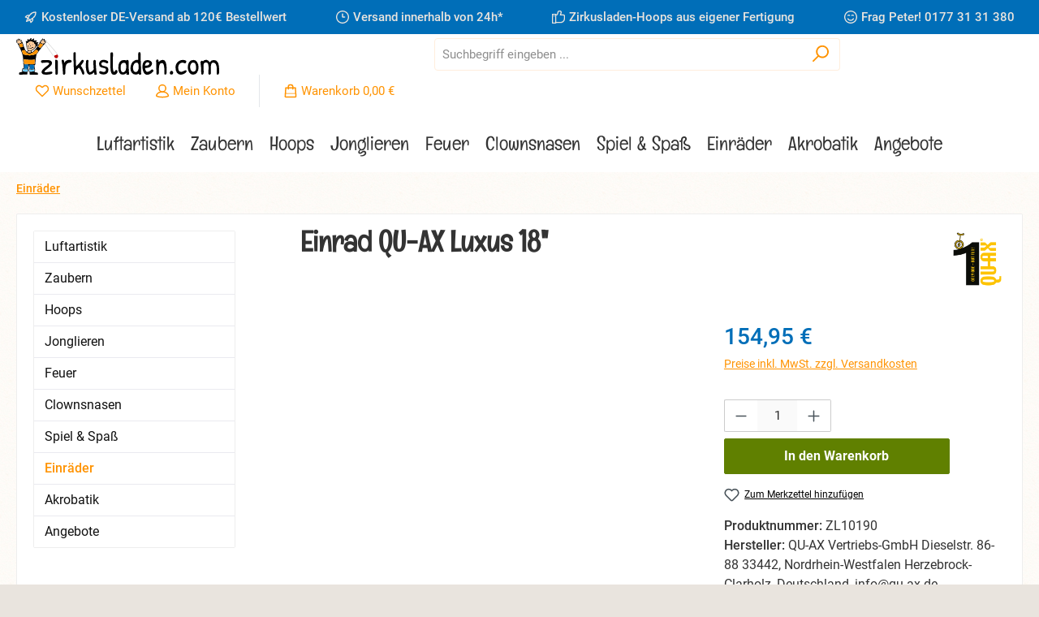

--- FILE ---
content_type: text/html; charset=UTF-8
request_url: https://www.zirkusladen.com/einraeder/177/einrad-qu-ax-luxus-18
body_size: 32190
content:
<!DOCTYPE html>
<html lang="de-DE"
      itemscope="itemscope"
      itemtype="https://schema.org/WebPage">


    
                            
    <head>
        		                            <meta charset="utf-8">
            
                            <meta name="viewport"
                      content="width=device-width, initial-scale=1, shrink-to-fit=no">
            
                            <meta name="author"
                      content="">
                <meta name="robots"
                      content="index,follow">
                <meta name="revisit-after"
                      content="15 days">
                <meta name="keywords"
                      content="">
                <meta name="description"
                      content="Einrad QU-AX Luxus 18&quot; blau: für kleine Einsteiger, die schon früh loslegen möchten!

Flatcrown Gabel mit zweiteiligem Ausfallende, blau
Aluminiumfelge, silber 28 Loch
50-355 mm (18&quot;x1,95&quot;) Reifen, schwarz
Vierkantachse, Nabe 28 Loch
102mm Kubeln aus Sta…">
            
                <meta property="og:type"
          content="product">
    <meta property="og:site_name"
          content="Der kleine Zirkusladen">
    <meta property="og:url"
          content="https://www.zirkusladen.com/detail/018ad72a4171728db71b0c046d6bd8b8">
    <meta property="og:title"
          content="Einrad QU-AX Luxus 18&quot; | ZL10190">

    <meta property="og:description"
          content="Einrad QU-AX Luxus 18&quot; blau: für kleine Einsteiger, die schon früh loslegen möchten!

Flatcrown Gabel mit zweiteiligem Ausfallende, blau
Aluminiumfelge, silber 28 Loch
50-355 mm (18&quot;x1,95&quot;) Reifen, schwarz
Vierkantachse, Nabe 28 Loch
102mm Kubeln aus Sta…">
    <meta property="og:image"
          content="https://www.zirkusladen.com/media/94/6f/b7/1695827200/luxus-18.jpg?ts=1695827200">

            <meta property="product:brand"
              content="QU-AX Vertriebs-GmbH Dieselstr. 86-88 33442, Nordrhein-Westfalen Herzebrock-Clarholz, Deutschland, info@qu-ax.de ">
    
                        <meta property="product:price:amount"
          content="154.95">
    <meta property="product:price:currency"
          content="EUR">
    <meta property="product:product_link"
          content="https://www.zirkusladen.com/detail/018ad72a4171728db71b0c046d6bd8b8">

    <meta name="twitter:card"
          content="product">
    <meta name="twitter:site"
          content="Der kleine Zirkusladen">
    <meta name="twitter:title"
          content="Einrad QU-AX Luxus 18&quot; | ZL10190">
    <meta name="twitter:description"
          content="Einrad QU-AX Luxus 18&quot; blau: für kleine Einsteiger, die schon früh loslegen möchten!

Flatcrown Gabel mit zweiteiligem Ausfallende, blau
Aluminiumfelge, silber 28 Loch
50-355 mm (18&quot;x1,95&quot;) Reifen, schwarz
Vierkantachse, Nabe 28 Loch
102mm Kubeln aus Sta…">
    <meta name="twitter:image"
          content="https://www.zirkusladen.com/media/94/6f/b7/1695827200/luxus-18.jpg?ts=1695827200">

                            <meta itemprop="copyrightHolder"
                      content="Der kleine Zirkusladen">
                <meta itemprop="copyrightYear"
                      content="">
                <meta itemprop="isFamilyFriendly"
                      content="false">
                <meta itemprop="image"
                      content="https://www.zirkusladen.com/media/06/47/5d/1695933243/LogoMain.svg?ts=1695933243">
            
                                            <meta name="theme-color"
                      content="#e9e4de">
                            
                                                

	




    
        
                    <link rel="icon" href="https://www.zirkusladen.com/media/f5/51/f2/1695932736/favicon.png?ts=1695932736">
        
                                <link rel="apple-touch-icon"
                  href="https://www.zirkusladen.com/media/2a/ac/2e/1695933267/Icon.svg?ts=1695933267">
                    
                    <link rel="canonical" href="https://www.zirkusladen.com/detail/018ad72a4171728db71b0c046d6bd8b8" />
    
                    <title itemprop="name">
                    Einrad QU-AX Luxus 18&quot; | ZL10190            </title>
        
            		                                                                <link rel="stylesheet"
                      href="https://www.zirkusladen.com/theme/274d44155cc98751fb6316d363049a8f/css/all.css?1767348706">
                                    

	





        
        
    
            <!-- Custom css code -->
    <style>.cms-element-twt-modern-teaser .twt-modern-teaser-text {
    font-size: 1rem;
    font-weight: 400;
    border-radius: 4px;
}

.label-primary-dark {
    color: #fff;
    background-color: #e58400;
    border-color: #e58400;
}

@media (min-width: 768px) {
.navigation-flyout-categories.is-level-0>.navigation-flyout-col::before {
    content:"";
}
}

.header-minimal-logo img {
    width: 300px;
}

.footer-service-menu{
margin-bottom: 10px;
}</style>
    

    
            <link rel="stylesheet" href="https://www.zirkusladen.com/bundles/moorlfoundation/storefront/css/animate.css?1762085647">
    
    
            <script type="application/javascript">window.moorlAnimationZIndex = "9000";</script>
    
            <style>
            :root {
                --moorl-advanced-search-width: 600px;
            }
        </style>
    
                    
    <script>
        window.features = JSON.parse('\u007B\u0022V6_5_0_0\u0022\u003Atrue,\u0022v6.5.0.0\u0022\u003Atrue,\u0022V6_6_0_0\u0022\u003Atrue,\u0022v6.6.0.0\u0022\u003Atrue,\u0022V6_7_0_0\u0022\u003Atrue,\u0022v6.7.0.0\u0022\u003Atrue,\u0022V6_8_0_0\u0022\u003Afalse,\u0022v6.8.0.0\u0022\u003Afalse,\u0022DISABLE_VUE_COMPAT\u0022\u003Atrue,\u0022disable.vue.compat\u0022\u003Atrue,\u0022ACCESSIBILITY_TWEAKS\u0022\u003Atrue,\u0022accessibility.tweaks\u0022\u003Atrue,\u0022TELEMETRY_METRICS\u0022\u003Afalse,\u0022telemetry.metrics\u0022\u003Afalse,\u0022FLOW_EXECUTION_AFTER_BUSINESS_PROCESS\u0022\u003Afalse,\u0022flow.execution.after.business.process\u0022\u003Afalse,\u0022PERFORMANCE_TWEAKS\u0022\u003Afalse,\u0022performance.tweaks\u0022\u003Afalse,\u0022CACHE_CONTEXT_HASH_RULES_OPTIMIZATION\u0022\u003Afalse,\u0022cache.context.hash.rules.optimization\u0022\u003Afalse,\u0022DEFERRED_CART_ERRORS\u0022\u003Afalse,\u0022deferred.cart.errors\u0022\u003Afalse,\u0022PRODUCT_ANALYTICS\u0022\u003Afalse,\u0022product.analytics\u0022\u003Afalse\u007D');
    </script>
        
                                            
                        
                            
            
                
                                    <script>
                    window.useDefaultCookieConsent = true;
                </script>
                    
                                            <script>
                window.activeNavigationId = '018ad72a258e711e8cc365ae7d616bf3';
                window.activeRoute = 'frontend.detail.page';
                window.activeRouteParameters = '\u007B\u0022_httpCache\u0022\u003Atrue,\u0022productId\u0022\u003A\u0022018ad72a4171728db71b0c046d6bd8b8\u0022\u007D';
                window.router = {
                    'frontend.cart.offcanvas': '/checkout/offcanvas',
                    'frontend.cookie.offcanvas': '/cookie/offcanvas',
                    'frontend.checkout.finish.page': '/checkout/finish',
                    'frontend.checkout.info': '/widgets/checkout/info',
                    'frontend.menu.offcanvas': '/widgets/menu/offcanvas',
                    'frontend.cms.page': '/widgets/cms',
                    'frontend.cms.navigation.page': '/widgets/cms/navigation',
                    'frontend.country.country-data': '/country/country-state-data',
                    'frontend.app-system.generate-token': '/app-system/Placeholder/generate-token',
                    'frontend.gateway.context': '/gateway/context',
                    'frontend.cookie.consent.offcanvas': '/cookie/consent-offcanvas',
                    'frontend.account.login.page': '/account/login',
                    };
                window.salesChannelId = '018ad72a2cee713b99c708d48934c27d';
            </script>
        
    
                                <script>
                
                window.breakpoints = JSON.parse('\u007B\u0022xs\u0022\u003A0,\u0022sm\u0022\u003A576,\u0022md\u0022\u003A768,\u0022lg\u0022\u003A992,\u0022xl\u0022\u003A1200,\u0022xxl\u0022\u003A1400\u007D');
            </script>
        
                                    <script>
                    window.customerLoggedInState = 0;

                    window.wishlistEnabled = 1;
                </script>
                    
                            			<script src="https://www.zirkusladen.com/theme/018ad733a52d731f83c8b077eda244f8/assets/js/jquery-3.5.1.slim.min.js?1765459285"></script>
			
		        

    
                        
    <script>
        window.validationMessages = JSON.parse('\u007B\u0022required\u0022\u003A\u0022Die\u0020Eingabe\u0020darf\u0020nicht\u0020leer\u0020sein.\u0022,\u0022email\u0022\u003A\u0022Ung\\u00fcltige\u0020E\u002DMail\u002DAdresse.\u0020Die\u0020E\u002DMail\u0020ben\\u00f6tigt\u0020das\u0020Format\u0020\\\u0022nutzer\u0040beispiel.de\\\u0022.\u0022,\u0022confirmation\u0022\u003A\u0022Ihre\u0020Eingaben\u0020sind\u0020nicht\u0020identisch.\u0022,\u0022minLength\u0022\u003A\u0022Die\u0020Eingabe\u0020ist\u0020zu\u0020kurz.\u0022\u007D');
    </script>
        
                                                            <script>
                        window.themeJsPublicPath = 'https://www.zirkusladen.com/theme/274d44155cc98751fb6316d363049a8f/js/';
                    </script>
                                            <script type="text/javascript" src="https://www.zirkusladen.com/theme/274d44155cc98751fb6316d363049a8f/js/storefront/storefront.js?1767348706" defer></script>
                                            <script type="text/javascript" src="https://www.zirkusladen.com/theme/274d44155cc98751fb6316d363049a8f/js/swag-pay-pal/swag-pay-pal.js?1767348706" defer></script>
                                            <script type="text/javascript" src="https://www.zirkusladen.com/theme/274d44155cc98751fb6316d363049a8f/js/dne-custom-css-js/dne-custom-css-js.js?1767348707" defer></script>
                                            <script type="text/javascript" src="https://www.zirkusladen.com/theme/274d44155cc98751fb6316d363049a8f/js/moorl-foundation/moorl-foundation.js?1767348706" defer></script>
                                            <script type="text/javascript" src="https://www.zirkusladen.com/theme/274d44155cc98751fb6316d363049a8f/js/pickware-dhl/pickware-dhl.js?1767348706" defer></script>
                                            <script type="text/javascript" src="https://www.zirkusladen.com/theme/274d44155cc98751fb6316d363049a8f/js/pickware-shipping-bundle/pickware-shipping-bundle.js?1767348706" defer></script>
                                            <script type="text/javascript" src="https://www.zirkusladen.com/theme/274d44155cc98751fb6316d363049a8f/js/tcinn-theme-ware-bio/tcinn-theme-ware-bio.js?1767348706" defer></script>
                                                        

    
        </head>

        <body class="is-ctl-product is-act-index is-active-route-frontend-detail-page themeware twt-bio twt-header-type-1 twt-full-width-boxed twt-is-cms-product-detail twt-cms-styling">

            
                
    
    
            <div id="page-top" class="skip-to-content bg-primary-subtle text-primary-emphasis overflow-hidden" tabindex="-1">
            <div class="container skip-to-content-container d-flex justify-content-center visually-hidden-focusable">
                                                                                        <a href="#content-main" class="skip-to-content-link d-inline-flex text-decoration-underline m-1 p-2 fw-bold gap-2">
                                Zum Hauptinhalt springen
                            </a>
                                            
                                                                        <a href="#header-main-search-input" class="skip-to-content-link d-inline-flex text-decoration-underline m-1 p-2 fw-bold gap-2 d-none d-sm-block">
                                Zur Suche springen
                            </a>
                                            
                                                                        <a href="#main-navigation-menu" class="skip-to-content-link d-inline-flex text-decoration-underline m-1 p-2 fw-bold gap-2 d-none d-lg-block">
                                Zur Hauptnavigation springen
                            </a>
                                                                        </div>
        </div>
        
        						                    <noscript class="noscript-main">
                
    <div role="alert"
         aria-live="polite"
         class="alert alert-info d-flex align-items-center">

                                                                        
                                                                                                                                                                
        
        
        
                                    
                <span class="icon icon-info" aria-hidden="true">
                                        <svg xmlns="http://www.w3.org/2000/svg" xmlns:xlink="http://www.w3.org/1999/xlink" width="24" height="24" viewBox="0 0 24 24"><defs><path d="M12 7c.5523 0 1 .4477 1 1s-.4477 1-1 1-1-.4477-1-1 .4477-1 1-1zm1 9c0 .5523-.4477 1-1 1s-1-.4477-1-1v-5c0-.5523.4477-1 1-1s1 .4477 1 1v5zm11-4c0 6.6274-5.3726 12-12 12S0 18.6274 0 12 5.3726 0 12 0s12 5.3726 12 12zM12 2C6.4772 2 2 6.4772 2 12s4.4772 10 10 10 10-4.4772 10-10S17.5228 2 12 2z" id="icons-default-info" /></defs><use xlink:href="#icons-default-info" fill="#758CA3" fill-rule="evenodd" /></svg>
                    </span>

    
                                                        
                                    
                    <div class="alert-content-container">
                                                    
                                                            Um unseren Shop in vollem Umfang nutzen zu können, empfehlen wir Ihnen Javascript in Ihrem Browser zu aktivieren.
                                    
                                                                </div>
            </div>
            </noscript>
        
                    				





    
    	
				






	 					
	
	


	
	
	
	



	
	<section id="twt-usp-bar"			 class="twt-usp-bar is-header is-small layout-1 top"
			 data-twt-usp-bar-position="1"			 data-twt-usp-bar-usps="4"
			 role="region"
			 aria-label="Darum lohnt sich Einkaufen bei uns"
	>

					<div class="twt-usp-bar-container container">
				<div class="twt-usp-bar-items">
					





 



                            
            
                
                                    <div class="twt-usp-bar-item twt-usp-1 item-1">
                    <div class="item-icon">
                                                
		
					                                                                                                            
        
        
        
                                    
                <span class="icon icon-rocket" aria-hidden="true">
                                        <svg xmlns="http://www.w3.org/2000/svg" xmlns:xlink="http://www.w3.org/1999/xlink" width="24" height="24" viewBox="0 0 24 24"><defs><path d="M5.2213 14.4042a12.7324 12.7324 0 0 0-3.4638-1.434c-.7541-.1886-1.0142-1.1277-.4646-1.6773l1.8284-1.8284A5 5 0 0 1 6.657 8h2.47l.47-.6462A13 13 0 0 1 20.1107 2H21c.5523 0 1 .4477 1 1v.8893a13 13 0 0 1-5.3538 10.5136l-.4355.3167.2102.8407a5 5 0 0 1-1.3152 4.7482l-2.3986 2.3986c-.5496.5496-1.4887.2895-1.6772-.4646a12.7324 12.7324 0 0 0-1.434-3.4638 41.8718 41.8718 0 0 1-5.2797 2.17c-.7817.2606-1.5255-.4832-1.2649-1.265a41.8718 41.8718 0 0 1 2.17-5.2795zm.9287-1.7747A41.8718 41.8718 0 0 1 7.7358 10h-1.079a3 3 0 0 0-2.1213.8787l-.661.661c.794.2997 1.5546.665 2.2755 1.0898zm8.309 3.33a41.8717 41.8717 0 0 1-3.0885 1.8905 14.7187 14.7187 0 0 1 1.0897 2.2755l1.2313-1.2312a3 3 0 0 0 .789-2.849l-.0214-.0858zm-4.2242.2328a39.8717 39.8717 0 0 0 4.292-2.721l.943-.6859a11 11 0 0 0 4.5296-8.7848A11 11 0 0 0 11.2146 8.53l-.686.9432a39.8717 39.8717 0 0 0-2.721 4.2919 14.762 14.762 0 0 1 2.4272 2.4271zm-1.8172.936a12.7602 12.7602 0 0 0-1.5459-1.5459c-.4347.9-.8358 1.8167-1.202 2.748a39.8718 39.8718 0 0 0 2.7479-1.2021z" id="icons-default-rocket" /></defs><use xlink:href="#icons-default-rocket" fill="#758CA3" fill-rule="evenodd" /></svg>
                    </span>

    
    
	                    </div>
                    <div class="item-label">
                        <div class="item-title">Kostenloser DE-Versand ab 120€ Bestellwert</div>
                                            </div>
                </div>
                    
    
                
                                    <div class="twt-usp-bar-item twt-usp-2 item-2">
                    <div class="item-icon">
                                                
		
					                                                                                                            
        
        
        
                                    
                <span class="icon icon-clock" aria-hidden="true">
                                        <svg xmlns="http://www.w3.org/2000/svg" xmlns:xlink="http://www.w3.org/1999/xlink" width="24" height="24" viewBox="0 0 24 24"><defs><path d="M13 11V6c0-.5523-.4477-1-1-1s-1 .4477-1 1v6c0 .5523.4477 1 1 1h4c.5523 0 1-.4477 1-1s-.4477-1-1-1h-3zm-1 13C5.3726 24 0 18.6274 0 12S5.3726 0 12 0s12 5.3726 12 12-5.3726 12-12 12zm0-2c5.5228 0 10-4.4772 10-10S17.5228 2 12 2 2 6.4772 2 12s4.4772 10 10 10z" id="icons-default-clock" /></defs><use xlink:href="#icons-default-clock" fill="#758CA3" fill-rule="evenodd" /></svg>
                    </span>

    
    
	                    </div>
                    <div class="item-label">
                        <div class="item-title">Versand innerhalb von 24h*</div>
                                            </div>
                </div>
                    
    
                
                                    <div class="twt-usp-bar-item twt-usp-3 item-3">
                    <div class="item-icon">
                                                
		
					                                                                                                            
        
        
        
                                    
                <span class="icon icon-thumb-up" aria-hidden="true">
                                        <svg xmlns="http://www.w3.org/2000/svg" xmlns:xlink="http://www.w3.org/1999/xlink" width="24" height="24" viewBox="0 0 24 24"><defs><path d="M4 9c.5523 0 1 .4477 1 1s-.4477 1-1 1-1-.4477-1-1 .4477-1 1-1zm4-2h.2457a1 1 0 0 0 .9615-.7253l1.1711-4.0989A3 3 0 0 1 13.263 0h1.76c1.6568 0 3 1.3431 3 3a3 3 0 0 1-.1155.8242L17 7h4c1.6569 0 3 1.3431 3 3v5c0 4.4183-3.5817 8-8 8H8c0 .5523-.4477 1-1 1H1c-.5523 0-1-.4477-1-1V7c0-.5523.4477-1 1-1h6c.5523 0 1 .4477 1 1zM6 8H2v14h4V8zm2 1v12h8c3.3137 0 6-2.6863 6-6v-5c0-.5523-.4477-1-1-1h-6.6515l1.6358-5.7253A1 1 0 0 0 16.0228 3c0-.5523-.4477-1-1-1H13.263a1 1 0 0 0-.9615.7253l-1.1711 4.0989A3 3 0 0 1 8.2457 9H8z" id="icons-default-thumb-up" /></defs><use xlink:href="#icons-default-thumb-up" fill="#758CA3" fill-rule="evenodd" /></svg>
                    </span>

    
    
	                    </div>
                    <div class="item-label">
                        <div class="item-title">Zirkusladen-Hoops aus eigener Fertigung</div>
                                            </div>
                </div>
                    
    
                
                                    <div class="twt-usp-bar-item twt-usp-4 item-4">
                    <div class="item-icon">
                                                
		
					                                                                                                            
        
        
        
                                    
                <span class="icon icon-emoji" aria-hidden="true">
                                        <svg xmlns="http://www.w3.org/2000/svg" xmlns:xlink="http://www.w3.org/1999/xlink" width="24" height="24" viewBox="0 0 24 24"><defs><path d="M12 24C5.3726 24 0 18.6274 0 12S5.3726 0 12 0s12 5.3726 12 12-5.3726 12-12 12zm0-2c5.5228 0 10-4.4772 10-10S17.5228 2 12 2 2 6.4772 2 12s4.4772 10 10 10zm-5.9487-6.6838c-.1746-.524.1085-1.0902.6325-1.2649.524-.1746 1.0902.1085 1.2649.6325.0797.2391.3188.6695.7584 1.109C9.4601 16.5459 10.5197 17 12 17s2.54-.4541 3.2929-1.2071c.4396-.4396.6787-.87.7584-1.1091.1747-.524.741-.8071 1.265-.6325.5239.1747.807.741.6324 1.265-.1703.5108-.5562 1.2054-1.2416 1.8908C15.5851 18.3291 14.0197 19 12 19s-3.585-.6709-4.7071-1.7929c-.6854-.6854-1.0713-1.38-1.2416-1.8909zm1.5034-5.4841c-.4595.3063-1.0804.1821-1.3868-.2774-.3063-.4595-.1821-1.0804.2774-1.3868l.3906-.2604a3 3 0 0 1 3.3282 0l.3906.2604c.4595.3064.5837.9273.2774 1.3868-.3064.4595-.9273.5837-1.3868.2774l-.3906-.2604a1 1 0 0 0-1.1094 0l-.3906.2604zm7 0c-.4595.3063-1.0804.1821-1.3868-.2774-.3063-.4595-.1821-1.0804.2774-1.3868l.3906-.2604a3 3 0 0 1 3.3282 0l.3906.2604c.4595.3064.5837.9273.2774 1.3868-.3064.4595-.9273.5837-1.3868.2774l-.3906-.2604a1 1 0 0 0-1.1094 0l-.3906.2604z" id="icons-default-emoji" /></defs><use xlink:href="#icons-default-emoji" fill="#758CA3" fill-rule="evenodd" /></svg>
                    </span>

    
    
	                    </div>
                    <div class="item-label">
                        <div class="item-title">Frag Peter! <a href="tel:+491773131380">0177 31 31 380</a></div>
                                            </div>
                </div>
                    
    
        
        				</div>

																
											</div>
		
	</section>
	
		            
    
        <header class="header-main">
                            <div class="container">
                        					            <div class="top-bar d-none d-lg-block">
        			        	    </div>
    

	
    					        <div class="row align-items-center header-row">
                            <div class="col-12 col-lg-auto header-logo-col pb-sm-2 my-3 m-lg-0">
                        <div class="header-logo-main text-center">
                    <a class="header-logo-main-link"
               href="/"
               title="Zur Startseite gehen">
                				                    <picture class="header-logo-picture d-block m-auto">
                                                                            
                                                                            
                                                                                    <img src="https://www.zirkusladen.com/media/06/47/5d/1695933243/LogoMain.svg?ts=1695933243"
                                     alt="Zur Startseite gehen"
                                     class="img-fluid header-logo-main-img">
                                                                        </picture>
                
	
					
		            </a>
            </div>
                </div>
            
            					                <div class="col-12 order-2 col-sm order-sm-1 header-search-col">
                    <div class="row">
                        <div class="col-sm-auto d-none d-sm-block d-lg-none">
                                                            <div class="nav-main-toggle">
                                                                            <button
                                            class="btn nav-main-toggle-btn header-actions-btn"
                                            type="button"
                                            data-off-canvas-menu="true"
                                            aria-label="Menü"
                                        >
                                            				                                                                                                            
        
        
        
                        


    













    <span class="icon icon-themeware icon-stack icon-solid" aria-hidden="true"><?xml version="1.0" encoding="utf-8"?><svg  xmlns="http://www.w3.org/2000/svg" viewBox="0 0 24 24"><path d="M2,5.48H22a1,1,0,0,0,0-2H2a1,1,0,0,0,0,2Z"/><path d="M22,10.92H2a1,1,0,0,0,0,2H22a1,1,0,0,0,0-2Z"/><path d="M22,18.52H2a1,1,0,0,0,0,2H22a1,1,0,0,0,0-2Z"/></svg></span>





    
    	
		<span class="header-nav-main-toggle-label">
		Navigation
	</span>
                                        </button>
                                                                    </div>
                                                    </div>
                        <div class="col">
                            
    <div class="collapse"
         id="searchCollapse">
        <div class="header-search my-2 m-sm-auto">
                            <form action="/search"
                      method="get"
                      data-search-widget="true"
                      data-search-widget-options="{&quot;searchWidgetMinChars&quot;:2}"
                      data-url="/suggest?search="
                      class="header-search-form js-search-form">
                    		                        <div class="input-group">
                                                            <input
                                    type="search"
                                    id="header-main-search-input"
                                    name="search"
                                    class="form-control header-search-input"
                                    autocomplete="off"
                                    autocapitalize="off"
                                    placeholder="Suchbegriff eingeben ..."
                                    aria-label="Suchbegriff eingeben ..."
                                    role="combobox"
                                    aria-autocomplete="list"
                                    aria-controls="search-suggest-listbox"
                                    aria-expanded="false"
                                    aria-describedby="search-suggest-result-info"
                                    value="">
                            
                            	<button type="submit"
			class="btn header-search-btn"
			aria-label="Suchen"
	>
		<span class="header-search-icon">
													                                                                                                            
        
        
        
                        


    













    <span class="icon icon-themeware icon-search icon-solid" aria-hidden="true"><?xml version="1.0" encoding="utf-8"?><svg  xmlns="http://www.w3.org/2000/svg" viewBox="0 0 24 24"><path d="M14.34,1A8.52,8.52,0,0,0,7.77,15L1.43,21.29a1,1,0,0,0,0,1.42,1,1,0,0,0,.71.29,1,1,0,0,0,.71-.29l6.38-6.38A8.52,8.52,0,1,0,14.34,1Zm0,15a6.52,6.52,0,1,1,6.52-6.52A6.53,6.53,0,0,1,14.34,16Z"/></svg></span>





    
    					</span>
	</button>

                                                            <button class="btn header-close-btn js-search-close-btn d-none"
                                        type="button"
                                        aria-label="Die Dropdown-Suche schließen">
                                    <span class="header-close-icon">
                                                                                                                                                    
        
        
        
                                    
                <span class="icon icon-x" aria-hidden="true">
                                        <svg xmlns="http://www.w3.org/2000/svg" xmlns:xlink="http://www.w3.org/1999/xlink" width="24" height="24" viewBox="0 0 24 24"><defs><path d="m10.5858 12-7.293-7.2929c-.3904-.3905-.3904-1.0237 0-1.4142.3906-.3905 1.0238-.3905 1.4143 0L12 10.5858l7.2929-7.293c.3905-.3904 1.0237-.3904 1.4142 0 .3905.3906.3905 1.0238 0 1.4143L13.4142 12l7.293 7.2929c.3904.3905.3904 1.0237 0 1.4142-.3906.3905-1.0238.3905-1.4143 0L12 13.4142l-7.2929 7.293c-.3905.3904-1.0237.3904-1.4142 0-.3905-.3906-.3905-1.0238 0-1.4143L10.5858 12z" id="icons-default-x" /></defs><use xlink:href="#icons-default-x" fill="#758CA3" fill-rule="evenodd" /></svg>
                    </span>

    
                                        </span>
                                </button>
                                                    </div>
                    

					                </form>
                    </div>
    </div>
                        </div>
                    </div>
                </div>
            

	
                            <div class="col-12 order-1 col-sm-auto order-sm-2 header-actions-col">
                    <div class="row g-0">
                        		
	
				
	
			
																				
								
				
				
					
			
			<div class="col d-sm-none">
		<div class="menu-button">

							<button
                    class="btn nav-main-toggle-btn header-actions-btn"
					type="button"
					data-off-canvas-menu="true"
					aria-label="Menü"
					title="Navigation"
				>
																														                                                                                                            
        
        
        
                        


    













    <span class="icon icon-themeware icon-stack icon-solid" aria-hidden="true"><?xml version="1.0" encoding="utf-8"?><svg  xmlns="http://www.w3.org/2000/svg" viewBox="0 0 24 24"><path d="M2,5.48H22a1,1,0,0,0,0-2H2a1,1,0,0,0,0,2Z"/><path d="M22,10.92H2a1,1,0,0,0,0,2H22a1,1,0,0,0,0-2Z"/><path d="M22,18.52H2a1,1,0,0,0,0,2H22a1,1,0,0,0,0-2Z"/></svg></span>





    
    											
										<span class="header-nav-main-toggle-label">
						Navigation
					</span>
				</button>
			
		</div>
	</div>

                        		
		
					
		
		
	<div class="d-sm-none col-auto twt-search-col">
		  <div class="search-toggle">
				<button class="btn header-actions-btn search-toggle-btn js-search-toggle-btn collapsed"
						type="button"
						data-bs-toggle="collapse"
						data-bs-target="#searchCollapse"
						aria-expanded="false"
						aria-controls="searchCollapse"
						aria-label="Suchen"
				>
										<span class="header-search-toggle-icon">
													                                                                                                            
        
        
        
                        


    













    <span class="icon icon-themeware icon-search icon-solid" aria-hidden="true"><?xml version="1.0" encoding="utf-8"?><svg  xmlns="http://www.w3.org/2000/svg" viewBox="0 0 24 24"><path d="M14.34,1A8.52,8.52,0,0,0,7.77,15L1.43,21.29a1,1,0,0,0,0,1.42,1,1,0,0,0,.71.29,1,1,0,0,0,.71-.29l6.38-6.38A8.52,8.52,0,1,0,14.34,1Zm0,15a6.52,6.52,0,1,1,6.52-6.52A6.53,6.53,0,0,1,14.34,16Z"/></svg></span>





    
    						
													                                                                                                            
        
        
        
                        


    













    <span class="icon icon-themeware icon-x icon-solid" aria-hidden="true"><?xml version="1.0" encoding="utf-8"?><svg  xmlns="http://www.w3.org/2000/svg" viewBox="0 0 24 24"><path d="M13.41,12l9.3-9.29a1,1,0,1,0-1.42-1.42L12,10.59,2.71,1.29A1,1,0,0,0,1.29,2.71L10.59,12l-9.3,9.29a1,1,0,0,0,0,1.42,1,1,0,0,0,1.42,0L12,13.41l9.29,9.3a1,1,0,0,0,1.42,0,1,1,0,0,0,0-1.42Z"/></svg></span>





    
    											</span>

										<span class="header-search-toggle-name">
						Suche
					</span>
				</button>
		  </div>
	 </div>

                                                    						                                <div class="col-auto">
                                    <div class="header-wishlist">
                                        <a class="btn header-wishlist-btn header-actions-btn"
                                           href="/wishlist"
                                           title="Merkzettel"
                                           aria-labelledby="wishlist-basket-live-area"
                                        >
                                            			
							<span class="header-wishlist-icon">
									                                                                                                            
        
        
        
                        


    













    <span class="icon icon-themeware icon-heart icon-solid" aria-hidden="true"><?xml version="1.0" encoding="utf-8"?><svg  xmlns="http://www.w3.org/2000/svg" viewBox="0 0 24 24"><path d="M21.55,4.51a.46.46,0,0,0-.07-.07,5.78,5.78,0,0,0-5.25-2,5.15,5.15,0,0,0-2.29,1L12,4.93,9.89,3.31a4.36,4.36,0,0,0-1.07-.62c-1-.39-3.67-1-6.3,1.75l-.07.07a6.61,6.61,0,0,0-1.08,6.31,6,6,0,0,0,1.52,2.39L11.3,21.5a.83.83,0,0,0,.22.14.61.61,0,0,0,.1.07.94.94,0,0,0,.76,0,.61.61,0,0,0,.1-.07.83.83,0,0,0,.22-.14l8.41-8.29a6,6,0,0,0,1.52-2.39A6.61,6.61,0,0,0,21.55,4.51Zm-.82,5.68a4.08,4.08,0,0,1-1,1.6L12,19.38,4.29,11.79a4.08,4.08,0,0,1-1-1.6A4.57,4.57,0,0,1,4,5.78c1.63-1.69,3.13-1.6,4.1-1.23a2.94,2.94,0,0,1,.57.34L11.39,7l.06,0a.66.66,0,0,0,.19.09.49.49,0,0,0,.17.06h.38a.58.58,0,0,0,.17-.06A.66.66,0,0,0,12.55,7l.06,0,2.55-2a3.17,3.17,0,0,1,1.39-.64A3.87,3.87,0,0,1,20,5.78,4.57,4.57,0,0,1,20.73,10.19Z"/></svg></span>





    
    							</span>
		
							<span class="header-wishlist-name">
				Wunschzettel
			</span>
		
		
		
		<span class="badge bg-primary header-wishlist-badge"
			  id="wishlist-basket"
			  data-wishlist-storage="true"
			  data-wishlist-storage-options="{&quot;listPath&quot;:&quot;\/wishlist\/list&quot;,&quot;mergePath&quot;:&quot;\/wishlist\/merge&quot;,&quot;pageletPath&quot;:&quot;\/wishlist\/merge\/pagelet&quot;}"
			  data-wishlist-widget="true"
			  data-wishlist-widget-options="{&quot;showCounter&quot;:true}"
			  aria-labelledby="wishlist-basket-live-area"
		></span>

		<span class="visually-hidden"
			  id="wishlist-basket-live-area"
			  data-wishlist-live-area-text="Du hast %counter% Produkte auf dem Merkzettel"
			  aria-live="polite"
		></span>

	                                        </a>
                                    </div>
                                </div>
                            

	                        
                        						                            <div class="col-auto">
                                <div class="account-menu">
                                        <div class="dropdown">
        							<button class="btn account-menu-btn header-actions-btn"
				type="button"
				id="accountWidget"
				data-account-menu="true"
				data-bs-toggle="dropdown"
				aria-haspopup="true"
				aria-expanded="false"
				aria-label="Mein Konto"
				title="Mein Konto"
		>
						<span class="header-account-icon">
													                                                                                                            
        
        
        
                        


    













    <span class="icon icon-themeware icon-avatar icon-solid" aria-hidden="true"><?xml version="1.0" encoding="utf-8"?><svg  xmlns="http://www.w3.org/2000/svg" viewBox="0 0 24 24"><path d="M21.31,16.24A10.3,10.3,0,0,0,15.89,13a6.57,6.57,0,1,0-7.74,0A10.18,10.18,0,0,0,2.8,16.24a7.86,7.86,0,0,0-1.55,3.84,1,1,0,0,0,.35.85,8.89,8.89,0,0,0,2.94,1.41,28.5,28.5,0,0,0,7.34.84h.35a28.5,28.5,0,0,0,7.34-.84,9,9,0,0,0,2.94-1.41,1,1,0,0,0,.34-.85A7.8,7.8,0,0,0,21.31,16.24ZM12,3.17A4.57,4.57,0,1,1,7.44,7.74,4.57,4.57,0,0,1,12,3.17ZM19,20.43a25.91,25.91,0,0,1-6.64.74h-.52a26,26,0,0,1-6.64-.74,11,11,0,0,1-1.8-.74,5.19,5.19,0,0,1,1-2.16c2.64-3.14,7.58-3,7.63-3h.19s5-.18,7.63,3a5.32,5.32,0,0,1,1,2.16A11.2,11.2,0,0,1,19,20.43Z"/></svg></span>





    
    							</span>

									<span class="header-account-name">
				Mein Konto
			</span>

								</button>

	
                    <div class="dropdown-menu dropdown-menu-end account-menu-dropdown js-account-menu-dropdown"
                 aria-labelledby="accountWidget">
                

        
            <div class="offcanvas-header">
                            <button class="btn btn-secondary offcanvas-close js-offcanvas-close">
                                                                                                                                                        
        
        
        
                                    
                <span class="icon icon-x icon-sm" aria-hidden="true">
                                        <svg xmlns="http://www.w3.org/2000/svg" xmlns:xlink="http://www.w3.org/1999/xlink" width="24" height="24" viewBox="0 0 24 24"><use xlink:href="#icons-default-x" fill="#758CA3" fill-rule="evenodd" /></svg>
                    </span>

    
                        
                                            Menü schließen
                                    </button>
                    </div>
    
            <div class="offcanvas-body">
                <div class="account-menu">
                                    <div class="dropdown-header account-menu-header">
                    Ihr Konto
                </div>
                    
                                    <div class="account-menu-login">
                                            <a href="/account/login"
                           title="Anmelden"
                           class="btn btn-primary account-menu-login-button">
                            Anmelden
                        </a>
                    
                                            <div class="account-menu-register">
                            oder
                            <a href="/account/login"
                               title="Registrieren">
                                registrieren
                            </a>
                        </div>
                                    </div>
                    
                    <div class="account-menu-links">
                    <div class="header-account-menu">
        <div class="card account-menu-inner">
                                        
                                                <nav class="list-group list-group-flush account-aside-list-group">
                                                                                    <a href="/account"
                                   title="Übersicht"
                                   class="list-group-item list-group-item-action account-aside-item"
                                   >
                                    Übersicht
                                </a>
                            
                                                            <a href="/account/profile"
                                   title="Persönliches Profil"
                                   class="list-group-item list-group-item-action account-aside-item"
                                   >
                                    Persönliches Profil
                                </a>
                            
                                                                                                                            <a href="/account/address"
                                   title="Adressen"
                                   class="list-group-item list-group-item-action account-aside-item"
                                   >
                                    Adressen
                                </a>
                            
                                                            <a href="/account/order"
                                   title="Bestellungen"
                                   class="list-group-item list-group-item-action account-aside-item"
                                   >
                                    Bestellungen
                                </a>
                                                                        </nav>
                            
                                                </div>
    </div>
            </div>
            </div>
        </div>
                </div>
            </div>
                                </div>
                            </div>
                        

	
                        						                            <div class="col-auto">
                                <div
                                    class="header-cart"
                                    data-off-canvas-cart="true"
                                >
                                    <a
                                        class="btn header-cart-btn header-actions-btn"
                                        href="/checkout/cart"
                                        data-cart-widget="true"
                                        title="Warenkorb"
                                        aria-labelledby="cart-widget-aria-label"
                                        aria-haspopup="true"
                                    >
                                        					<span class="header-cart-icon">
															                                                                                                            
        
        
        
                        


    













    <span class="icon icon-themeware icon-basket icon-solid" aria-hidden="true"><?xml version="1.0" encoding="utf-8"?><svg  xmlns="http://www.w3.org/2000/svg" viewBox="0 0 24 24"><path d="M20.87,6.82a1,1,0,0,0-1-.93H16.72V5.36A4.45,4.45,0,0,0,12,1,4.42,4.42,0,0,0,7.23,5.36v.53H4.11a1,1,0,0,0-1,.93l-1,14a2,2,0,0,0,2,2.14H19.8a2,2,0,0,0,2-2.13ZM9.23,5.37A2.4,2.4,0,0,1,12,3c2.59,0,2.76,2,2.77,2.37v.53H9.23Zm-2,2.52v1a1,1,0,0,0,2,0v-1h5.49v1a1,1,0,1,0,2,0v-1h2.22l.5,7.61H4.51l.54-7.61ZM4.12,21l.3-4.24h15.1L19.8,21Z"/></svg></span>





    
    				
					</span>

				<span class="header-cart-name">
			Warenkorb
		</span>

		
				<span class="header-cart-total">
			0,00 €
		</span>

	                                    </a>
                                </div>
                            </div>
                        

	                    </div>
                </div>
                    </div>
    

	                </div>
                    </header>
    
    		
					
														<div class="nav-main">
											<div class="container">

																															<div id="sticky-logo" class="d-none">
										<a href="/"
										class="sticky-logo-main-link"
										title="Zur Startseite gehen"
																				>
											<picture>

																																					<img src="https://www.zirkusladen.com/media/f1/c7/a1/1695933288/LogoSticky.svg?ts=1695933288" alt="Zur Startseite gehen">
												
																																																	
											</picture>
										</a>
									</div>
															
														
																						<span id="js-sticky-cart-position" class="d-none"></span>
							
																				</div>

												                                    <style>.navigation-flyout-categories.is-level-0 > .navigation-flyout-col , .is-graphic-menu .navigation-flyout-categories.is-level-0>.navigation-flyout-col.tile-border {border-color: rgba(255,255,255,0); }
            .navigation-flyout-categories.is-level-0 > .navigation-flyout-col:hover, .is-graphic-menu .navigation-flyout-categories.is-level-0>.navigation-flyout-col.tile-border:hover {border-color: rgba(255,147,1,0.3);}
                    </style>
                    <div class="container">
        
                    <nav class="navbar navbar-expand-lg main-navigation-menu"
                 id="main-navigation-menu"
                 itemscope="itemscope"
                 itemtype="https://schema.org/SiteNavigationElement"
                 data-navbar="true"
                 data-navbar-options="{&quot;pathIdList&quot;:[]}"
                 aria-label="Hauptnavigation">
                <div class="collapse navbar-collapse" id="main_nav">
                    <ul class="navbar-nav main-navigation-menu-list flex-wrap">
                        
                            
                                                                                                                                                                                                                    
                                            <li class="nav-item nav-item-018ad72a258d701a8702df08a7c3f329 dropdown position-static">
            <a class="nav-link nav-item-018ad72a258d701a8702df08a7c3f329-link root main-navigation-link p-2 dropdown-toggle"
               href="https://www.zirkusladen.com/Luftartistik/"
               data-bs-toggle="dropdown"                                   itemprop="url"
               title="Luftartistik">

                                
                <span itemprop="name" class="main-navigation-link-text">Luftartistik</span>
            </a>
                            <div class="dropdown-menu w-100 p-4">
                            
                                   <div class="row">
                            <div class="col">
                    <div class="navigation-flyout-category-link">
                                                                                    <a href="https://www.zirkusladen.com/Luftartistik/"
                                   itemprop="url"
                                   title="Luftartistik">
                                                                            Zur Kategorie Luftartistik
                                                                    </a>
                                                                        </div>
                </div>
            
                            <div class="col-auto">
                    <button class="navigation-flyout-close js-close-flyout-menu btn-close" aria-label="Menü schließen">
                                                                                                                            </button>
                </div>
                    </div>
    

    
            <div class="row navigation-flyout-content">
                 <div class="col">

         <div class="is-graphic-menu ">
                                                              
    <style>.is-graphic-menu .menu--picture--tile { object-fit: contain; }</style>

    <div class="row navigation-flyout-categories is-level-0 is-graphic-menu">

                                                                                                                        
                            <div class="mcol-2 navigation-flyout-col tile-border  ">
                                                                                                                                <a class="nav-item nav-item-018e17c5b9b273d58bb533a096ff3cc8 nav-link nav-item-018e17c5b9b273d58bb533a096ff3cc8-link navigation-flyout-link is-level-0"
                               href="https://www.zirkusladen.com/Luftartistik/Vertikaltuecher/"
                               itemprop="url"
                                                              title="Vertikaltücher">
                                                                         <div class="tile-picture">
                                                                                                
                    
                        
                        
    
    
    
        
        
            <img src="https://zirkusladen.com/media/7a/18/3d/1695827178/vertikaltuch.jpg?ts=1695827178"                          class="menu--picture--tile" alt="Vertikaltücher" title="Vertikaltücher" data-object-fit="contain" style="height: 125px" loading="lazy"        />
                                                                                        </div>

                                                                                                              <span itemprop="name">Vertikaltücher</span>
                                                                                                    </a>
                                            
                                                                                            
    <style>.is-graphic-menu .menu--picture--tile { object-fit: contain; }</style>

    <div class="navigation-flyout-categories is-level-1 is-graphic-menu">

            </div>
                                                            </div>
                                                                                                                                    
                            <div class="mcol-2 navigation-flyout-col tile-border  ">
                                                                                                                                <a class="nav-item nav-item-018e17c2b42c73a59e5ff854e2c84d29 nav-link nav-item-018e17c2b42c73a59e5ff854e2c84d29-link navigation-flyout-link is-level-0"
                               href="https://www.zirkusladen.com/Luftartistik/Luftringe-Aerial-Rings/"
                               itemprop="url"
                                                              title="Luftringe / Aerial Rings">
                                                                         <div class="tile-picture">
                                                                                                
                    
                        
                        
    
    
    
        
                
        
                
        
                                
                                            
                                            
                    
                
                
        
        
                                                                                                            
            
            <img src="https://zirkusladen.com/media/f1/95/5b/1695827176/luftring2p.jpg?ts=1695827176"                             srcset="https://zirkusladen.com/thumbnail/f1/95/5b/1695827176/luftring2p_1280x1280.jpg?ts=1695827178 1280w, https://zirkusladen.com/thumbnail/f1/95/5b/1695827176/luftring2p_600x600.jpg?ts=1695827178 600w, https://zirkusladen.com/thumbnail/f1/95/5b/1695827176/luftring2p_200x200.jpg?ts=1695827178 200w"                                 sizes="310px"
                                         class="menu--picture--tile" alt="Luftringe / Aerial Rings" title="Luftringe / Aerial Rings" data-object-fit="contain" style="height: 125px" loading="lazy"        />
                                                                                        </div>

                                                                                                              <span itemprop="name">Luftringe / Aerial Rings</span>
                                                                                                    </a>
                                            
                                                                                            
    <style>.is-graphic-menu .menu--picture--tile { object-fit: contain; }</style>

    <div class="navigation-flyout-categories is-level-1 is-graphic-menu">

            </div>
                                                            </div>
                                                                                                                                    
                            <div class="mcol-2 navigation-flyout-col tile-border  ">
                                                                                                                                <a class="nav-item nav-item-018e17c2d0257ab498b68d9559b6be18 nav-link nav-item-018e17c2d0257ab498b68d9559b6be18-link navigation-flyout-link is-level-0"
                               href="https://www.zirkusladen.com/Luftartistik/Trapeze/"
                               itemprop="url"
                                                              title="Trapeze">
                                                                         <div class="tile-picture">
                                                                                                
                    
                        
                        
    
    
    
        
                
        
                
        
                                
                                            
                                            
                    
                
                
        
        
                                                                                                            
            
            <img src="https://zirkusladen.com/media/69/61/77/1695827215/untitled-design-11.png?ts=1695827215"                             srcset="https://zirkusladen.com/thumbnail/69/61/77/1695827215/untitled-design-11_1280x1280.png?ts=1695827450 1280w, https://zirkusladen.com/thumbnail/69/61/77/1695827215/untitled-design-11_600x600.png?ts=1695827450 600w, https://zirkusladen.com/thumbnail/69/61/77/1695827215/untitled-design-11_200x200.png?ts=1695827450 200w"                                 sizes="310px"
                                         class="menu--picture--tile" alt="Trapeze" title="Trapeze" data-object-fit="contain" style="height: 125px" loading="lazy"        />
                                                                                        </div>

                                                                                                              <span itemprop="name">Trapeze</span>
                                                                                                    </a>
                                            
                                                                                            
    <style>.is-graphic-menu .menu--picture--tile { object-fit: contain; }</style>

    <div class="navigation-flyout-categories is-level-1 is-graphic-menu">

            </div>
                                                            </div>
                                                                                                                                    
                            <div class="mcol-2 navigation-flyout-col tile-border  ">
                                                                                                                                <a class="nav-item nav-item-018ad72a277d734da57d1ffa18602e74 nav-link nav-item-018ad72a277d734da57d1ffa18602e74-link navigation-flyout-link is-level-0"
                               href="https://www.zirkusladen.com/Luftartistik/Luftartistik-Zubehoer/"
                               itemprop="url"
                                                              title="Luftartistik Zubehör">
                                                                         <div class="tile-picture">
                                                                                                
                    
                        
                        
    
    
    
        
        
            <img src="https://zirkusladen.com/media/72/3e/a8/1695827178/vertzubeh-or.jpg?ts=1695827178"                          class="menu--picture--tile" alt="Luftartistik Zubehör" title="Luftartistik Zubehör" data-object-fit="contain" style="height: 125px" loading="lazy"        />
                                                                                        </div>

                                                                                                              <span itemprop="name">Luftartistik Zubehör</span>
                                                                                                    </a>
                                            
                                                                                            
    <style>.is-graphic-menu .menu--picture--tile { object-fit: contain; }</style>

    <div class="navigation-flyout-categories is-level-1 is-graphic-menu">

            </div>
                                                            </div>
                        </div>
                      </div>
     </div>
 
                            
            </div>
                    </div>
                    </li>
                                                                                                                                                                                                
                                            <li class="nav-item nav-item-018ad72a258d701a8702df08a43889a0 dropdown position-static">
            <a class="nav-link nav-item-018ad72a258d701a8702df08a43889a0-link root main-navigation-link p-2 dropdown-toggle"
               href="https://www.zirkusladen.com/Zaubern/"
               data-bs-toggle="dropdown"                                   itemprop="url"
               title="Zaubern">

                                
                <span itemprop="name" class="main-navigation-link-text">Zaubern</span>
            </a>
                            <div class="dropdown-menu w-100 p-4">
                            
                                   <div class="row">
                            <div class="col">
                    <div class="navigation-flyout-category-link">
                                                                                    <a href="https://www.zirkusladen.com/Zaubern/"
                                   itemprop="url"
                                   title="Zaubern">
                                                                            Zur Kategorie Zaubern
                                                                    </a>
                                                                        </div>
                </div>
            
                            <div class="col-auto">
                    <button class="navigation-flyout-close js-close-flyout-menu btn-close" aria-label="Menü schließen">
                                                                                                                            </button>
                </div>
                    </div>
    

    
            <div class="row navigation-flyout-content">
                 <div class="col">

         <div class="is-graphic-menu ">
                                                              
    <style>.is-graphic-menu .menu--picture--tile { object-fit: contain; }</style>

    <div class="row navigation-flyout-categories is-level-0 is-graphic-menu">

                                                                                                                        
                            <div class="mcol-2 navigation-flyout-col tile-border  ">
                                                                                                                                <a class="nav-item nav-item-018ad72a2771730591c8f1a71e969597 nav-link nav-item-018ad72a2771730591c8f1a71e969597-link navigation-flyout-link is-level-0"
                               href="https://www.zirkusladen.com/Zaubern/Karten/"
                               itemprop="url"
                                                              title="Karten">
                                                                         <div class="tile-picture">
                                                                                                
                    
                        
                        
    
    
    
        
        
            <img src="https://zirkusladen.com/media/73/68/db/1695827189/karten.jpg?ts=1695827189"                          class="menu--picture--tile" alt="Karten" title="Karten" data-object-fit="contain" style="height: 125px" loading="lazy"        />
                                                                                        </div>

                                                                                                              <span itemprop="name">Karten</span>
                                                                                                    </a>
                                            
                                                                                            
    <style>.is-graphic-menu .menu--picture--tile { object-fit: contain; }</style>

    <div class="navigation-flyout-categories is-level-1 is-graphic-menu">

                                                                                                                        
                            <div class=" col2">
                                                                                                                                <a class="nav-item nav-item-018ad72a2786735f87790f967b3d0dc4 nav-link nav-item-018ad72a2786735f87790f967b3d0dc4-link navigation-flyout-link is-level-1"
                               href="https://www.zirkusladen.com/Zaubern/Karten/Bicycle-Rider-Back/"
                               itemprop="url"
                                                              title="Bicycle Rider Back">
                                                                                                                                                <span itemprop="name">Bicycle Rider Back</span>
                                                                </a>
                                            
                                                                                </div>
                                                                                                                                    
                            <div class=" col2">
                                                                                                                                <a class="nav-item nav-item-018ad72a2787738986e96d5be55bf4d5 nav-link nav-item-018ad72a2787738986e96d5be55bf4d5-link navigation-flyout-link is-level-1"
                               href="https://www.zirkusladen.com/Zaubern/Karten/Bicycle-Spezial/"
                               itemprop="url"
                                                              title="Bicycle Spezial">
                                                                                                                                                <span itemprop="name">Bicycle Spezial</span>
                                                                </a>
                                            
                                                                                </div>
                                                                                                                                    
                            <div class=" col2">
                                                                                                                                <a class="nav-item nav-item-018ad72a2788720cbe7d05d2bad9fbc2 nav-link nav-item-018ad72a2788720cbe7d05d2bad9fbc2-link navigation-flyout-link is-level-1"
                               href="https://www.zirkusladen.com/Zaubern/Karten/Andere/"
                               itemprop="url"
                                                              title="Andere">
                                                                                                                                                <span itemprop="name">Andere</span>
                                                                </a>
                                            
                                                                                </div>
                                                                                                                                    
                            <div class=" col2">
                                                                                                                                <a class="nav-item nav-item-018ad72a278972baa5d3d7045f98fc83 nav-link nav-item-018ad72a278972baa5d3d7045f98fc83-link navigation-flyout-link is-level-1"
                               href="https://www.zirkusladen.com/Zaubern/Karten/TrickGaffdecks/"
                               itemprop="url"
                                                              title="Trick/Gaffdecks">
                                                                                                                                                <span itemprop="name">Trick/Gaffdecks</span>
                                                                </a>
                                            
                                                                                </div>
                        </div>
                                                            </div>
                                                                                                                                    
                            <div class="mcol-2 navigation-flyout-col tile-border  ">
                                                                                                                                <a class="nav-item nav-item-018ad72a27747051910e6416149475d0 nav-link nav-item-018ad72a27747051910e6416149475d0-link navigation-flyout-link is-level-0"
                               href="https://www.zirkusladen.com/Zaubern/Zaubertricks/"
                               itemprop="url"
                                                              title="Zaubertricks">
                                                                         <div class="tile-picture">
                                                                                                
                    
                        
                        
    
    
    
        
        
            <img src="https://zirkusladen.com/media/05/e8/b9/1695827186/zaubern.jpg?ts=1695827186"                          class="menu--picture--tile" alt="Zaubertricks" title="Zaubertricks" data-object-fit="contain" style="height: 125px" loading="lazy"        />
                                                                                        </div>

                                                                                                              <span itemprop="name">Zaubertricks</span>
                                                                                                    </a>
                                            
                                                                                            
    <style>.is-graphic-menu .menu--picture--tile { object-fit: contain; }</style>

    <div class="navigation-flyout-categories is-level-1 is-graphic-menu">

            </div>
                                                            </div>
                                                                                                                                    
                            <div class="mcol-2 navigation-flyout-col tile-border  ">
                                                                                                                                <a class="nav-item nav-item-018ad72a2777735db3d0704bcae5efb5 nav-link nav-item-018ad72a2777735db3d0704bcae5efb5-link navigation-flyout-link is-level-0"
                               href="https://www.zirkusladen.com/Zaubern/Zubehoer/"
                               itemprop="url"
                                                              title="Zubehör">
                                                                         <div class="tile-picture">
                                                                                                
                    
                        
                        
    
    
    
        
        
            <img src="https://zirkusladen.com/media/79/65/fe/1695827178/handschuhe.jpg?ts=1695827178"                          class="menu--picture--tile" alt="Zubehör" title="Zubehör" data-object-fit="contain" style="height: 125px" loading="lazy"        />
                                                                                        </div>

                                                                                                              <span itemprop="name">Zubehör</span>
                                                                                                    </a>
                                            
                                                                                            
    <style>.is-graphic-menu .menu--picture--tile { object-fit: contain; }</style>

    <div class="navigation-flyout-categories is-level-1 is-graphic-menu">

            </div>
                                                            </div>
                        </div>
                      </div>
     </div>
 
                            
            </div>
                    </div>
                    </li>
                                                                                                                                                                                                
                                            <li class="nav-item nav-item-018ad72a258873af9f07ef18b9c3434d dropdown position-static">
            <a class="nav-link nav-item-018ad72a258873af9f07ef18b9c3434d-link root main-navigation-link p-2 dropdown-toggle"
               href="https://www.zirkusladen.com/Hoops/"
               data-bs-toggle="dropdown"                                   itemprop="url"
               title="Hoops">

                                
                <span itemprop="name" class="main-navigation-link-text">Hoops</span>
            </a>
                            <div class="dropdown-menu w-100 p-4">
                            
                                   <div class="row">
                            <div class="col">
                    <div class="navigation-flyout-category-link">
                                                                                    <a href="https://www.zirkusladen.com/Hoops/"
                                   itemprop="url"
                                   title="Hoops">
                                                                            Zur Kategorie Hoops
                                                                    </a>
                                                                        </div>
                </div>
            
                            <div class="col-auto">
                    <button class="navigation-flyout-close js-close-flyout-menu btn-close" aria-label="Menü schließen">
                                                                                                                            </button>
                </div>
                    </div>
    

    
            <div class="row navigation-flyout-content">
                 <div class="col">

         <div class="is-graphic-menu ">
                                                              
    <style>.is-graphic-menu .menu--picture--tile { object-fit: contain; }</style>

    <div class="row navigation-flyout-categories is-level-0 is-graphic-menu">

                                                                                                                        
                            <div class="mcol-2 navigation-flyout-col tile-border  ">
                                                                                                                                <a class="nav-item nav-item-018ad72a25a87308a43f502cbfd91383 nav-link nav-item-018ad72a25a87308a43f502cbfd91383-link navigation-flyout-link is-level-0"
                               href="https://www.zirkusladen.com/Hoops/90cm-Durchmesser/"
                               itemprop="url"
                                                              title="90cm Durchmesser">
                                                                         <div class="tile-picture">
                                                                                                
                    
                        
                        
    
    
    
        
        
            <img src="https://zirkusladen.com/media/bb/b4/03/1695827182/90cmshlhkcazlzzpe.jpg?ts=1695827182"                          class="menu--picture--tile" alt="90cm Durchmesser" title="90cm Durchmesser" data-object-fit="contain" style="height: 125px" loading="lazy"        />
                                                                                        </div>

                                                                                                              <span itemprop="name">90cm Durchmesser</span>
                                                                                                    </a>
                                            
                                                                                            
    <style>.is-graphic-menu .menu--picture--tile { object-fit: contain; }</style>

    <div class="navigation-flyout-categories is-level-1 is-graphic-menu">

            </div>
                                                            </div>
                                                                                                                                    
                            <div class="mcol-2 navigation-flyout-col tile-border  ">
                                                                                                                                <a class="nav-item nav-item-018ad72a25ab71b8aed00e0e1755305e nav-link nav-item-018ad72a25ab71b8aed00e0e1755305e-link navigation-flyout-link is-level-0"
                               href="https://www.zirkusladen.com/Hoops/85cm-Durchmesser/"
                               itemprop="url"
                                                              title="85cm Durchmesser">
                                                                         <div class="tile-picture">
                                                                                                
                    
                        
                        
    
    
    
        
        
            <img src="https://zirkusladen.com/media/46/7c/c5/1695827181/85cmzv7qgmvvrsi7g.jpg?ts=1695827181"                          class="menu--picture--tile" alt="85cm Durchmesser" title="85cm Durchmesser" data-object-fit="contain" style="height: 125px" loading="lazy"        />
                                                                                        </div>

                                                                                                              <span itemprop="name">85cm Durchmesser</span>
                                                                                                    </a>
                                            
                                                                                            
    <style>.is-graphic-menu .menu--picture--tile { object-fit: contain; }</style>

    <div class="navigation-flyout-categories is-level-1 is-graphic-menu">

            </div>
                                                            </div>
                                                                                                                                    
                            <div class="mcol-2 navigation-flyout-col tile-border  ">
                                                                                                                                <a class="nav-item nav-item-018ad72a2735729ba056026fb1750f80 nav-link nav-item-018ad72a2735729ba056026fb1750f80-link navigation-flyout-link is-level-0"
                               href="https://www.zirkusladen.com/Hoops/80cm-Durchmesser/"
                               itemprop="url"
                                                              title="80cm Durchmesser">
                                                                         <div class="tile-picture">
                                                                                                
                    
                        
                        
    
    
    
        
        
            <img src="https://zirkusladen.com/media/65/65/c5/1695827182/80cmrxsboef4hfzie.jpg?ts=1695827182"                          class="menu--picture--tile" alt="80cm Durchmesser" title="80cm Durchmesser" data-object-fit="contain" style="height: 125px" loading="lazy"        />
                                                                                        </div>

                                                                                                              <span itemprop="name">80cm Durchmesser</span>
                                                                                                    </a>
                                            
                                                                                            
    <style>.is-graphic-menu .menu--picture--tile { object-fit: contain; }</style>

    <div class="navigation-flyout-categories is-level-1 is-graphic-menu">

            </div>
                                                            </div>
                                                                                                                                    
                            <div class="mcol-2 navigation-flyout-col tile-border  ">
                                                                                                                                <a class="nav-item nav-item-018ad72a273b7247b85db848572e2499 nav-link nav-item-018ad72a273b7247b85db848572e2499-link navigation-flyout-link is-level-0"
                               href="https://www.zirkusladen.com/Hoops/Hoops-von-play-aus-Italien/"
                               itemprop="url"
                                                              title="Hoops von play aus Italien">
                                                                         <div class="tile-picture">
                                                                                                
                    
                        
                        
    
    
    
        
        
            <img src="https://zirkusladen.com/media/db/2e/87/1695827178/play.jpg?ts=1695827178"                          class="menu--picture--tile" alt="Hoops von play aus Italien" title="Hoops von play aus Italien" data-object-fit="contain" style="height: 125px" loading="lazy"        />
                                                                                        </div>

                                                                                                              <span itemprop="name">Hoops von play aus Italien</span>
                                                                                                    </a>
                                            
                                                                                            
    <style>.is-graphic-menu .menu--picture--tile { object-fit: contain; }</style>

    <div class="navigation-flyout-categories is-level-1 is-graphic-menu">

            </div>
                                                            </div>
                                                                                                                                    
                            <div class="mcol-2 navigation-flyout-col tile-border  ">
                                                                                                                                <a class="nav-item nav-item-018ad72a273e70cdb48e367561d4cda1 nav-link nav-item-018ad72a273e70cdb48e367561d4cda1-link navigation-flyout-link is-level-0"
                               href="https://www.zirkusladen.com/Hoops/Hoop-Tape/"
                               itemprop="url"
                                                              title="Hoop Tape">
                                                                         <div class="tile-picture">
                                                                                                
                    
                        
                        
    
    
    
        
        
            <img src="https://zirkusladen.com/media/a8/c5/2f/1695827215/tapes.jpg?ts=1695827215"                          class="menu--picture--tile" alt="Hoop Tape" title="Hoop Tape" data-object-fit="contain" style="height: 125px" loading="lazy"        />
                                                                                        </div>

                                                                                                              <span itemprop="name">Hoop Tape</span>
                                                                                                    </a>
                                            
                                                                                            
    <style>.is-graphic-menu .menu--picture--tile { object-fit: contain; }</style>

    <div class="navigation-flyout-categories is-level-1 is-graphic-menu">

            </div>
                                                            </div>
                        </div>
                      </div>
     </div>
 
                            
            </div>
                    </div>
                    </li>
                                                                                                                                                                                                
                                            <li class="nav-item nav-item-018ad72a258a72d2876e68e267c6e7b9 dropdown position-static">
            <a class="nav-link nav-item-018ad72a258a72d2876e68e267c6e7b9-link root main-navigation-link p-2 dropdown-toggle"
               href="https://www.zirkusladen.com/Jonglieren/"
               data-bs-toggle="dropdown"                                   itemprop="url"
               title="Jonglieren">

                                
                <span itemprop="name" class="main-navigation-link-text">Jonglieren</span>
            </a>
                            <div class="dropdown-menu w-100 p-4">
                            
                                   <div class="row">
                            <div class="col">
                    <div class="navigation-flyout-category-link">
                                                                                    <a href="https://www.zirkusladen.com/Jonglieren/"
                                   itemprop="url"
                                   title="Jonglieren">
                                                                            Zur Kategorie Jonglieren
                                                                    </a>
                                                                        </div>
                </div>
            
                            <div class="col-auto">
                    <button class="navigation-flyout-close js-close-flyout-menu btn-close" aria-label="Menü schließen">
                                                                                                                            </button>
                </div>
                    </div>
    

    
            <div class="row navigation-flyout-content">
                 <div class="col">

         <div class="is-graphic-menu ">
                                                              
    <style>.is-graphic-menu .menu--picture--tile { object-fit: contain; }</style>

    <div class="row navigation-flyout-categories is-level-0 is-graphic-menu">

                                                                                                                        
                            <div class="mcol-2 navigation-flyout-col tile-border  ">
                                                                                                                                <a class="nav-item nav-item-018ad72a274671cfa64d42773762bd1d nav-link nav-item-018ad72a274671cfa64d42773762bd1d-link navigation-flyout-link is-level-0"
                               href="https://www.zirkusladen.com/Jonglieren/Baelle-Jonglierbaelle/"
                               itemprop="url"
                                                              title="Jonglierbälle ">
                                                                         <div class="tile-picture">
                                                                                                
                    
                        
                        
    
    
    
        
        
            <img src="https://zirkusladen.com/media/98/70/dd/1695827184/b-alle.jpg?ts=1695827184"                          class="menu--picture--tile" alt="Jonglierbälle" title="Jonglierbälle" data-object-fit="contain" style="height: 125px" loading="lazy"        />
                                                                                        </div>

                                                                                                              <span itemprop="name">Jonglierbälle </span>
                                                                                                    </a>
                                            
                                                                                            
    <style>.is-graphic-menu .menu--picture--tile { object-fit: contain; }</style>

    <div class="navigation-flyout-categories is-level-1 is-graphic-menu">

            </div>
                                                            </div>
                                                                                                                                    
                            <div class="mcol-2 navigation-flyout-col tile-border  ">
                                                                                                                                <a class="nav-item nav-item-018ad72a274973cb85d0e2951147622f nav-link nav-item-018ad72a274973cb85d0e2951147622f-link navigation-flyout-link is-level-0"
                               href="https://www.zirkusladen.com/Jonglieren/Keulen/"
                               itemprop="url"
                                                              title="Keulen">
                                                                         <div class="tile-picture">
                                                                                                
                    
                        
                        
    
    
    
        
        
            <img src="https://zirkusladen.com/media/4c/06/f2/1695827180/keulen.jpg?ts=1695827180"                          class="menu--picture--tile" alt="Keulen" title="Keulen" data-object-fit="contain" style="height: 125px" loading="lazy"        />
                                                                                        </div>

                                                                                                              <span itemprop="name">Keulen</span>
                                                                                                    </a>
                                            
                                                                                            
    <style>.is-graphic-menu .menu--picture--tile { object-fit: contain; }</style>

    <div class="navigation-flyout-categories is-level-1 is-graphic-menu">

            </div>
                                                            </div>
                                                                                                                                    
                            <div class="mcol-2 navigation-flyout-col tile-border  ">
                                                                                                                                <a class="nav-item nav-item-018ad72a274b7041813e4d39b6abb098 nav-link nav-item-018ad72a274b7041813e4d39b6abb098-link navigation-flyout-link is-level-0"
                               href="https://www.zirkusladen.com/Jonglieren/Diabolo/"
                               itemprop="url"
                                                              title="Diabolo">
                                                                         <div class="tile-picture">
                                                                                                
                    
                        
                        
    
    
    
        
                
        
                
        
                                
                                            
                                            
                    
                
                
        
        
                                                                                                            
            
            <img src="https://zirkusladen.com/media/80/42/a7/1696534430/J04057-13.jpg?ts=1696534430"                             srcset="https://zirkusladen.com/thumbnail/80/42/a7/1696534430/J04057-13_1920x1920.jpg?ts=1696534438 1920w, https://zirkusladen.com/thumbnail/80/42/a7/1696534430/J04057-13_800x800.jpg?ts=1696534438 800w, https://zirkusladen.com/thumbnail/80/42/a7/1696534430/J04057-13_400x400.jpg?ts=1696534438 400w"                                 sizes="310px"
                                         class="menu--picture--tile" alt="Diabolo" title="Diabolo" data-object-fit="contain" style="height: 125px" loading="lazy"        />
                                                                                        </div>

                                                                                                              <span itemprop="name">Diabolo</span>
                                                                                                    </a>
                                            
                                                                                            
    <style>.is-graphic-menu .menu--picture--tile { object-fit: contain; }</style>

    <div class="navigation-flyout-categories is-level-1 is-graphic-menu">

                                                                                                                        
                            <div class=" col2">
                                                                                                                                <a class="nav-item nav-item-018ad72a278573dc8129afd33a7a2686 nav-link nav-item-018ad72a278573dc8129afd33a7a2686-link navigation-flyout-link is-level-1"
                               href="https://www.zirkusladen.com/Jonglieren/Diabolo/Diabolo/"
                               itemprop="url"
                                                              title="Diabolos">
                                                                                                                                                <span itemprop="name">Diabolos</span>
                                                                </a>
                                            
                                                                                </div>
                                                                                                                                    
                            <div class=" col2">
                                                                                                                                <a class="nav-item nav-item-018ad72a2786735f87790f9676c391de nav-link nav-item-018ad72a2786735f87790f9676c391de-link navigation-flyout-link is-level-1"
                               href="https://www.zirkusladen.com/Jonglieren/Diabolo/Diabolostaebe/"
                               itemprop="url"
                                                              title="Diabolostäbe">
                                                                                                                                                <span itemprop="name">Diabolostäbe</span>
                                                                </a>
                                            
                                                                                </div>
                        </div>
                                                            </div>
                                                                                                                                    
                            <div class="mcol-2 navigation-flyout-col tile-border  ">
                                                                                                                                <a class="nav-item nav-item-018ad72a274e70888d7e0e2eea6df62b nav-link nav-item-018ad72a274e70888d7e0e2eea6df62b-link navigation-flyout-link is-level-0"
                               href="https://www.zirkusladen.com/Jonglieren/Flowersticks/"
                               itemprop="url"
                                                              title="Flowersticks">
                                                                         <div class="tile-picture">
                                                                                                
                    
                        
                        
    
    
    
        
        
            <img src="https://zirkusladen.com/media/69/6b/6a/1695827178/flowerstick.jpg?ts=1695827178"                          class="menu--picture--tile" alt="Flowersticks" title="Flowersticks" data-object-fit="contain" style="height: 125px" loading="lazy"        />
                                                                                        </div>

                                                                                                              <span itemprop="name">Flowersticks</span>
                                                                                                    </a>
                                            
                                                                                            
    <style>.is-graphic-menu .menu--picture--tile { object-fit: contain; }</style>

    <div class="navigation-flyout-categories is-level-1 is-graphic-menu">

            </div>
                                                            </div>
                                                                                                                                    
                            <div class="mcol-2 navigation-flyout-col tile-border  ">
                                                                                                                                <a class="nav-item nav-item-018ad72a275071218b8cda8c97b42817 nav-link nav-item-018ad72a275071218b8cda8c97b42817-link navigation-flyout-link is-level-0"
                               href="https://www.zirkusladen.com/Jonglieren/Tuecher/"
                               itemprop="url"
                                                              title="Tücher, Teller, Hüte">
                                                                         <div class="tile-picture">
                                                                                                
                    
                        
                        
    
    
    
        
                
        
                
        
                                
                                            
                                            
                    
                
                
        
        
                                                                                                            
            
            <img src="https://zirkusladen.com/media/ca/b5/02/1699449694/tchertellerhuete.jpg?ts=1699449694"                             srcset="https://zirkusladen.com/thumbnail/ca/b5/02/1699449694/tchertellerhuete_1920x1920.jpg?ts=1699449709 1920w, https://zirkusladen.com/thumbnail/ca/b5/02/1699449694/tchertellerhuete_800x800.jpg?ts=1699449709 800w, https://zirkusladen.com/thumbnail/ca/b5/02/1699449694/tchertellerhuete_400x400.jpg?ts=1699449709 400w"                                 sizes="310px"
                                         class="menu--picture--tile" alt="Tücher, Teller, Hüte" title="Tücher, Teller, Hüte" data-object-fit="contain" style="height: 125px" loading="lazy"        />
                                                                                        </div>

                                                                                                              <span itemprop="name">Tücher, Teller, Hüte</span>
                                                                                                    </a>
                                            
                                                                                            
    <style>.is-graphic-menu .menu--picture--tile { object-fit: contain; }</style>

    <div class="navigation-flyout-categories is-level-1 is-graphic-menu">

            </div>
                                                            </div>
                                                                                                                                    
                            <div class="mcol-2 navigation-flyout-col tile-border  ">
                                                                                                                                <a class="nav-item nav-item-018ad72a27527238826fe592f2d6124e nav-link nav-item-018ad72a27527238826fe592f2d6124e-link navigation-flyout-link is-level-0"
                               href="https://www.zirkusladen.com/Jonglieren/Leuchtjonglage/"
                               itemprop="url"
                                                              title="Leuchtjonglage">
                                                                         <div class="tile-picture">
                                                                                                
                    
                        
                        
    
    
    
        
        
            <img src="https://zirkusladen.com/media/28/3c/dd/1695827186/led.jpg?ts=1695827186"                          class="menu--picture--tile" alt="Leuchtjonglage" title="Leuchtjonglage" data-object-fit="contain" style="height: 125px" loading="lazy"        />
                                                                                        </div>

                                                                                                              <span itemprop="name">Leuchtjonglage</span>
                                                                                                    </a>
                                            
                                                                                            
    <style>.is-graphic-menu .menu--picture--tile { object-fit: contain; }</style>

    <div class="navigation-flyout-categories is-level-1 is-graphic-menu">

            </div>
                                                            </div>
                                                                                                                                    
                            <div class="mcol-2 navigation-flyout-col tile-border  ">
                                                                                                                                <a class="nav-item nav-item-018ad72a275571c19e4383d8933f2594 nav-link nav-item-018ad72a275571c19e4383d8933f2594-link navigation-flyout-link is-level-0"
                               href="https://www.zirkusladen.com/Jonglieren/Kontaktjonglage/"
                               itemprop="url"
                                                              title="Kontaktjonglage">
                                                                         <div class="tile-picture">
                                                                                                
                    
                        
                        
    
    
    
        
        
            <img src="https://zirkusladen.com/media/2e/f1/9b/1695827179/kontaktjonglage.jpg?ts=1695827179"                          class="menu--picture--tile" alt="Kontaktjonglage" title="Kontaktjonglage" data-object-fit="contain" style="height: 125px" loading="lazy"        />
                                                                                        </div>

                                                                                                              <span itemprop="name">Kontaktjonglage</span>
                                                                                                    </a>
                                            
                                                                                            
    <style>.is-graphic-menu .menu--picture--tile { object-fit: contain; }</style>

    <div class="navigation-flyout-categories is-level-1 is-graphic-menu">

            </div>
                                                            </div>
                                                                                                                                    
                            <div class="mcol-2 navigation-flyout-col tile-border  ">
                                                                                                                                <a class="nav-item nav-item-018ad72a275870ebb7e10bdb075b3da5 nav-link nav-item-018ad72a275870ebb7e10bdb075b3da5-link navigation-flyout-link is-level-0"
                               href="https://www.zirkusladen.com/Jonglieren/Yo-Yo/"
                               itemprop="url"
                                                              title="Yo-Yo">
                                                                         <div class="tile-picture">
                                                                                                
                    
                        
                        
    
    
    
        
        
            <img src="https://zirkusladen.com/media/4f/e8/3b/1695827180/yoyo.jpg?ts=1695827180"                          class="menu--picture--tile" alt="Yo-Yo" title="Yo-Yo" data-object-fit="contain" style="height: 125px" loading="lazy"        />
                                                                                        </div>

                                                                                                              <span itemprop="name">Yo-Yo</span>
                                                                                                    </a>
                                            
                                                                                            
    <style>.is-graphic-menu .menu--picture--tile { object-fit: contain; }</style>

    <div class="navigation-flyout-categories is-level-1 is-graphic-menu">

            </div>
                                                            </div>
                                                                                                                                    
                            <div class="mcol-2 navigation-flyout-col tile-border  ">
                                                                                                                                <a class="nav-item nav-item-018ad72a275a7281a97cee1978b629e2 nav-link nav-item-018ad72a275a7281a97cee1978b629e2-link navigation-flyout-link is-level-0"
                               href="https://www.zirkusladen.com/Jonglieren/Pois/"
                               itemprop="url"
                                                              title="Poi">
                                                                         <div class="tile-picture">
                                                                                                
                    
                        
                        
    
    
    
        
        
            <img src="https://zirkusladen.com/media/fc/99/7d/1695827178/poi.jpg?ts=1695827178"                          class="menu--picture--tile" alt="Poi" title="Poi" data-object-fit="contain" style="height: 125px" loading="lazy"        />
                                                                                        </div>

                                                                                                              <span itemprop="name">Poi</span>
                                                                                                    </a>
                                            
                                                                                            
    <style>.is-graphic-menu .menu--picture--tile { object-fit: contain; }</style>

    <div class="navigation-flyout-categories is-level-1 is-graphic-menu">

            </div>
                                                            </div>
                                                                                                                                    
                            <div class="mcol-2 navigation-flyout-col tile-border  ">
                                                                                                                                <a class="nav-item nav-item-018ad72a275d72f9944f0cf5add25f4c nav-link nav-item-018ad72a275d72f9944f0cf5add25f4c-link navigation-flyout-link is-level-0"
                               href="https://www.zirkusladen.com/Jonglieren/HENRYS/"
                               itemprop="url"
                                                              title="HENRYS">
                                                                         <div class="tile-picture">
                                                                                                
                    
                        
                        
    
    
    
        
        
            <img src="https://zirkusladen.com/media/41/37/c3/1695827178/henrys.jpg?ts=1695827178"                          class="menu--picture--tile" alt="HENRYS" title="HENRYS" data-object-fit="contain" style="height: 125px" loading="lazy"        />
                                                                                        </div>

                                                                                                              <span itemprop="name">HENRYS</span>
                                                                                                    </a>
                                            
                                                                                            
    <style>.is-graphic-menu .menu--picture--tile { object-fit: contain; }</style>

    <div class="navigation-flyout-categories is-level-1 is-graphic-menu">

            </div>
                                                            </div>
                                                                                                                                    
                            <div class="mcol-2 navigation-flyout-col tile-border  ">
                                                                                                                                <a class="nav-item nav-item-018ad72a275f7178bc4f0aa9cf1c9203 nav-link nav-item-018ad72a275f7178bc4f0aa9cf1c9203-link navigation-flyout-link is-level-0"
                               href="https://www.zirkusladen.com/Jonglieren/PLAY/"
                               itemprop="url"
                                                              title="PLAY">
                                                                         <div class="tile-picture">
                                                                                                
                    
                        
                        
    
    
    
        
        
            <img src="https://zirkusladen.com/media/db/2e/87/1695827178/play.jpg?ts=1695827178"                          class="menu--picture--tile" alt="PLAY" title="PLAY" data-object-fit="contain" style="height: 125px" loading="lazy"        />
                                                                                        </div>

                                                                                                              <span itemprop="name">PLAY</span>
                                                                                                    </a>
                                            
                                                                                            
    <style>.is-graphic-menu .menu--picture--tile { object-fit: contain; }</style>

    <div class="navigation-flyout-categories is-level-1 is-graphic-menu">

            </div>
                                                            </div>
                        </div>
                      </div>
     </div>
 
                            
            </div>
                    </div>
                    </li>
                                                                                                                                                                                                
                                            <li class="nav-item nav-item-018ad72a27567309a18388064effb058 ">
            <a class="nav-link nav-item-018ad72a27567309a18388064effb058-link root main-navigation-link p-2"
               href="https://www.zirkusladen.com/Jonglieren/Feuer/"
                                                  itemprop="url"
               title="Feuer">

                                
                <span itemprop="name" class="main-navigation-link-text">Feuer</span>
            </a>
                    </li>
                                                                                                                                                                                                
                                            <li class="nav-item nav-item-018ad72a258b737c87bbbe6e18b143c0 ">
            <a class="nav-link nav-item-018ad72a258b737c87bbbe6e18b143c0-link root main-navigation-link p-2"
               href="https://www.zirkusladen.com/Clownsnasen/"
                                                  itemprop="url"
               title="Clownsnasen">

                                
                <span itemprop="name" class="main-navigation-link-text">Clownsnasen</span>
            </a>
                    </li>
                                                                                                                                                                                                
                                            <li class="nav-item nav-item-018ad72a258c72e5a870b368b8ffefef dropdown position-static">
            <a class="nav-link nav-item-018ad72a258c72e5a870b368b8ffefef-link root main-navigation-link p-2 dropdown-toggle"
               href="https://www.zirkusladen.com/Spiel-Spass/"
               data-bs-toggle="dropdown"                                   itemprop="url"
               title="Spiel &amp; Spaß">

                                
                <span itemprop="name" class="main-navigation-link-text">Spiel &amp; Spaß</span>
            </a>
                            <div class="dropdown-menu w-100 p-4">
                            
                                   <div class="row">
                            <div class="col">
                    <div class="navigation-flyout-category-link">
                                                                                    <a href="https://www.zirkusladen.com/Spiel-Spass/"
                                   itemprop="url"
                                   title="Spiel &amp; Spaß">
                                                                            Zur Kategorie Spiel &amp; Spaß
                                                                    </a>
                                                                        </div>
                </div>
            
                            <div class="col-auto">
                    <button class="navigation-flyout-close js-close-flyout-menu btn-close" aria-label="Menü schließen">
                                                                                                                            </button>
                </div>
                    </div>
    

    
            <div class="row navigation-flyout-content">
                 <div class="col">

         <div class="is-graphic-menu ">
                                                              
    <style>.is-graphic-menu .menu--picture--tile { object-fit: contain; }</style>

    <div class="row navigation-flyout-categories is-level-0 is-graphic-menu">

                                                                                                                        
                            <div class="mcol-2 navigation-flyout-col tile-border  ">
                                                                                                                                <a class="nav-item nav-item-018ad72a2594734ba527007819c26793 nav-link nav-item-018ad72a2594734ba527007819c26793-link navigation-flyout-link is-level-0"
                               href="https://www.zirkusladen.com/Spiel-Spass/Seifenblasen/"
                               itemprop="url"
                                                              title="Seifenblasen">
                                                                         <div class="tile-picture">
                                                                                                
                    
                        
                        
    
    
    
        
        
            <img src="https://zirkusladen.com/media/f7/90/5a/1695827188/seifenblasen.jpg?ts=1695827188"                          class="menu--picture--tile" alt="Seifenblasen" title="Seifenblasen" data-object-fit="contain" style="height: 125px" loading="lazy"        />
                                                                                        </div>

                                                                                                              <span itemprop="name">Seifenblasen</span>
                                                                                                    </a>
                                            
                                                                                            
    <style>.is-graphic-menu .menu--picture--tile { object-fit: contain; }</style>

    <div class="navigation-flyout-categories is-level-1 is-graphic-menu">

            </div>
                                                            </div>
                                                                                                                                    
                            <div class="mcol-2 navigation-flyout-col tile-border  ">
                                                                                                                                <a class="nav-item nav-item-018ad72a259773ef9677c67d5bd57977 nav-link nav-item-018ad72a259773ef9677c67d5bd57977-link navigation-flyout-link is-level-0"
                               href="https://www.zirkusladen.com/Spiel-Spass/Frisbee-Co./"
                               itemprop="url"
                                                              title="Frisbee &amp; Co.">
                                                                         <div class="tile-picture">
                                                                                                
                    
                        
                        
    
    
    
        
        
            <img src="https://zirkusladen.com/media/f7/03/41/1695827184/aerobie.jpg?ts=1695827184"                          class="menu--picture--tile" alt="Frisbee &amp; Co." title="Frisbee &amp; Co." data-object-fit="contain" style="height: 125px" loading="lazy"        />
                                                                                        </div>

                                                                                                              <span itemprop="name">Frisbee &amp; Co.</span>
                                                                                                    </a>
                                            
                                                                                            
    <style>.is-graphic-menu .menu--picture--tile { object-fit: contain; }</style>

    <div class="navigation-flyout-categories is-level-1 is-graphic-menu">

            </div>
                                                            </div>
                                                                                                                                    
                            <div class="mcol-2 navigation-flyout-col tile-border  ">
                                                                                                                                <a class="nav-item nav-item-018ad72a259970a697ff42ce1bbdcd05 nav-link nav-item-018ad72a259970a697ff42ce1bbdcd05-link navigation-flyout-link is-level-0"
                               href="https://www.zirkusladen.com/Spiel-Spass/TicToys/"
                               itemprop="url"
                                                              title="TicToys">
                                                                         <div class="tile-picture">
                                                                                                
                    
                        
                        
    
    
    
        
        
            <img src="https://zirkusladen.com/media/7f/8f/48/1695827180/tualoop.jpg?ts=1695827180"                          class="menu--picture--tile" alt="TicToys" title="TicToys" data-object-fit="contain" style="height: 125px" loading="lazy"        />
                                                                                        </div>

                                                                                                              <span itemprop="name">TicToys</span>
                                                                                                    </a>
                                            
                                                                                            
    <style>.is-graphic-menu .menu--picture--tile { object-fit: contain; }</style>

    <div class="navigation-flyout-categories is-level-1 is-graphic-menu">

            </div>
                                                            </div>
                                                                                                                                    
                            <div class="mcol-2 navigation-flyout-col tile-border  ">
                                                                                                                                <a class="nav-item nav-item-018ad72a259b71cfb2c21eee8489bbae nav-link nav-item-018ad72a259b71cfb2c21eee8489bbae-link navigation-flyout-link is-level-0"
                               href="https://www.zirkusladen.com/Spiel-Spass/crazy-three/"
                               itemprop="url"
                                                              title="crazy three">
                                                                         <div class="tile-picture">
                                                                                                
                    
                        
                        
    
    
    
        
                
        
                
        
                                
                                            
                                            
                    
                
                
        
        
                                                                                                            
            
            <img src="https://zirkusladen.com/media/ab/1f/6e/1695827178/mobil-crazy3_82.png?ts=1695827178"                             srcset="https://zirkusladen.com/thumbnail/ab/1f/6e/1695827178/mobil-crazy3_82_1280x1280.png?ts=1695827179 1280w, https://zirkusladen.com/thumbnail/ab/1f/6e/1695827178/mobil-crazy3_82_1920x1920.png?ts=1695827179 1920w, https://zirkusladen.com/thumbnail/ab/1f/6e/1695827178/mobil-crazy3_82_800x800.png?ts=1695827179 800w"                                 sizes="310px"
                                         class="menu--picture--tile" alt="crazy three" title="crazy three" data-object-fit="contain" style="height: 125px" loading="lazy"        />
                                                                                        </div>

                                                                                                              <span itemprop="name">crazy three</span>
                                                                                                    </a>
                                            
                                                                                            
    <style>.is-graphic-menu .menu--picture--tile { object-fit: contain; }</style>

    <div class="navigation-flyout-categories is-level-1 is-graphic-menu">

            </div>
                                                            </div>
                                                                                                                                    
                            <div class="mcol-2 navigation-flyout-col tile-border  ">
                                                                                                                                <a class="nav-item nav-item-018ad72a259e72acb08a5abe6b155ef2 nav-link nav-item-018ad72a259e72acb08a5abe6b155ef2-link navigation-flyout-link is-level-0"
                               href="https://www.zirkusladen.com/Spiel-Spass/Ballons-und-Zubehoer/"
                               itemprop="url"
                                                              title="Ballons und Zubehör">
                                                                         <div class="tile-picture">
                                                                                                
                    
                        
                        
    
    
    
        
        
            <img src="https://zirkusladen.com/media/c6/49/e6/1695827191/ballons.jpg?ts=1695827191"                          class="menu--picture--tile" alt="Ballons und Zubehör" title="Ballons und Zubehör" data-object-fit="contain" style="height: 125px" loading="lazy"        />
                                                                                        </div>

                                                                                                              <span itemprop="name">Ballons und Zubehör</span>
                                                                                                    </a>
                                            
                                                                                            
    <style>.is-graphic-menu .menu--picture--tile { object-fit: contain; }</style>

    <div class="navigation-flyout-categories is-level-1 is-graphic-menu">

            </div>
                                                            </div>
                                                                                                                                    
                            <div class="mcol-2 navigation-flyout-col tile-border  ">
                                                                                                                                <a class="nav-item nav-item-018ad72a25a172c4b16fc4a8954d9a42 nav-link nav-item-018ad72a25a172c4b16fc4a8954d9a42-link navigation-flyout-link is-level-0"
                               href="https://www.zirkusladen.com/Spiel-Spass/Schwungtuecher/"
                               itemprop="url"
                                                              title="Schwungtücher">
                                                                         <div class="tile-picture">
                                                                                                
                    
                        
                        
    
    
    
        
        
            <img src="https://zirkusladen.com/media/bc/35/7c/1695827184/schwungt-ucherc69pnyw8vh8iz.jpg?ts=1700326940"                          class="menu--picture--tile" alt="Schwungtücher" title="Schwungtücher" data-object-fit="contain" style="height: 125px" loading="lazy"        />
                                                                                        </div>

                                                                                                              <span itemprop="name">Schwungtücher</span>
                                                                                                    </a>
                                            
                                                                                            
    <style>.is-graphic-menu .menu--picture--tile { object-fit: contain; }</style>

    <div class="navigation-flyout-categories is-level-1 is-graphic-menu">

            </div>
                                                            </div>
                                                                                                                                    
                            <div class="mcol-2 navigation-flyout-col tile-border  ">
                                                                                                                                <a class="nav-item nav-item-018ad72a25a373ee92723e518dedbbed nav-link nav-item-018ad72a25a373ee92723e518dedbbed-link navigation-flyout-link is-level-0"
                               href="https://www.zirkusladen.com/Spiel-Spass/Springseile/"
                               itemprop="url"
                                                              title="Springseile">
                                                                         <div class="tile-picture">
                                                                                                
                    
                        
                        
    
    
    
        
        
            <img src="https://zirkusladen.com/media/29/88/03/1695827188/springseile.jpg?ts=1695827188"                          class="menu--picture--tile" alt="Springseile" title="Springseile" data-object-fit="contain" style="height: 125px" loading="lazy"        />
                                                                                        </div>

                                                                                                              <span itemprop="name">Springseile</span>
                                                                                                    </a>
                                            
                                                                                            
    <style>.is-graphic-menu .menu--picture--tile { object-fit: contain; }</style>

    <div class="navigation-flyout-categories is-level-1 is-graphic-menu">

            </div>
                                                            </div>
                                                                                                                                    
                            <div class="mcol-2 navigation-flyout-col tile-border  ">
                                                                                                                                <a class="nav-item nav-item-018ad72a25a573158343666fb0e04e11 nav-link nav-item-018ad72a25a573158343666fb0e04e11-link navigation-flyout-link is-level-0"
                               href="https://www.zirkusladen.com/Spiel-Spass/Yo-Yo/"
                               itemprop="url"
                                                              title="Yo-Yo">
                                                                         <div class="tile-picture">
                                                                                                
                    
                        
                        
    
    
    
        
        
            <img src="https://zirkusladen.com/media/4f/e8/3b/1695827180/yoyo.jpg?ts=1695827180"                          class="menu--picture--tile" alt="Yo-Yo" title="Yo-Yo" data-object-fit="contain" style="height: 125px" loading="lazy"        />
                                                                                        </div>

                                                                                                              <span itemprop="name">Yo-Yo</span>
                                                                                                    </a>
                                            
                                                                                            
    <style>.is-graphic-menu .menu--picture--tile { object-fit: contain; }</style>

    <div class="navigation-flyout-categories is-level-1 is-graphic-menu">

            </div>
                                                            </div>
                        </div>
                      </div>
     </div>
 
                            
            </div>
                    </div>
                    </li>
                                                                                                                                                                                                
                                            <li class="nav-item nav-item-018ad72a258e711e8cc365ae7d616bf3 ">
            <a class="nav-link nav-item-018ad72a258e711e8cc365ae7d616bf3-link root main-navigation-link p-2"
               href="https://www.zirkusladen.com/Einraeder/"
                                                  itemprop="url"
               title="Einräder">

                                
                <span itemprop="name" class="main-navigation-link-text">Einräder</span>
            </a>
                    </li>
                                                                                                                                                                                                
                                            <li class="nav-item nav-item-018ad72a258e711e8cc365ae8154a0bd dropdown position-static">
            <a class="nav-link nav-item-018ad72a258e711e8cc365ae8154a0bd-link root main-navigation-link p-2 dropdown-toggle"
               href="https://www.zirkusladen.com/Akrobatik/"
               data-bs-toggle="dropdown"                                   itemprop="url"
               title="Akrobatik">

                                
                <span itemprop="name" class="main-navigation-link-text">Akrobatik</span>
            </a>
                            <div class="dropdown-menu w-100 p-4">
                            
                                   <div class="row">
                            <div class="col">
                    <div class="navigation-flyout-category-link">
                                                                                    <a href="https://www.zirkusladen.com/Akrobatik/"
                                   itemprop="url"
                                   title="Akrobatik">
                                                                            Zur Kategorie Akrobatik
                                                                    </a>
                                                                        </div>
                </div>
            
                            <div class="col-auto">
                    <button class="navigation-flyout-close js-close-flyout-menu btn-close" aria-label="Menü schließen">
                                                                                                                            </button>
                </div>
                    </div>
    

    
            <div class="row navigation-flyout-content">
                 <div class="col">

         <div class="is-graphic-menu ">
                                                              
    <style>.is-graphic-menu .menu--picture--tile { object-fit: contain; }</style>

    <div class="row navigation-flyout-categories is-level-0 is-graphic-menu">

                                                                                                                        
                            <div class="mcol-2 navigation-flyout-col tile-border  ">
                                                                                                                                <a class="nav-item nav-item-018ad72a276172f6b7f3ed7361248ab5 nav-link nav-item-018ad72a276172f6b7f3ed7361248ab5-link navigation-flyout-link is-level-0"
                               href="https://www.zirkusladen.com/Akrobatik/Pogo-Sticks/"
                               itemprop="url"
                                                              title="Pogo-Sticks">
                                                                         <div class="tile-picture">
                                                                                                
                    
                        
                        
    
    
    
        
        
            <img src="https://zirkusladen.com/media/4c/f2/2e/1695827178/pogo.jpg?ts=1695827178"                          class="menu--picture--tile" alt="Pogo-Sticks" title="Pogo-Sticks" data-object-fit="contain" style="height: 125px" loading="lazy"        />
                                                                                        </div>

                                                                                                              <span itemprop="name">Pogo-Sticks</span>
                                                                                                    </a>
                                            
                                                                                            
    <style>.is-graphic-menu .menu--picture--tile { object-fit: contain; }</style>

    <div class="navigation-flyout-categories is-level-1 is-graphic-menu">

            </div>
                                                            </div>
                                                                                                                                    
                            <div class="mcol-2 navigation-flyout-col tile-border  ">
                                                                                                                                <a class="nav-item nav-item-018ad72a276373b7ae0cbbea01731792 nav-link nav-item-018ad72a276373b7ae0cbbea01731792-link navigation-flyout-link is-level-0"
                               href="https://www.zirkusladen.com/Akrobatik/Luftakrobatik/"
                               itemprop="url"
                                                              title="Luftakrobatik">
                                                                         <div class="tile-picture">
                                                                                                
                    
                        
                        
    
    
    
        
        
            <img src="https://zirkusladen.com/media/27/ba/8e/1695827181/luftakro.jpg?ts=1695827181"                          class="menu--picture--tile" alt="Luftakrobatik" title="Luftakrobatik" data-object-fit="contain" style="height: 125px" loading="lazy"        />
                                                                                        </div>

                                                                                                              <span itemprop="name">Luftakrobatik</span>
                                                                                                    </a>
                                            
                                                                                            
    <style>.is-graphic-menu .menu--picture--tile { object-fit: contain; }</style>

    <div class="navigation-flyout-categories is-level-1 is-graphic-menu">

            </div>
                                                            </div>
                                                                                                                                    
                            <div class="mcol-2 navigation-flyout-col tile-border  ">
                                                                                                                                <a class="nav-item nav-item-018ad72a2765721ba6258a1df0c018e4 nav-link nav-item-018ad72a2765721ba6258a1df0c018e4-link navigation-flyout-link is-level-0"
                               href="https://www.zirkusladen.com/Akrobatik/Rola-Bola/"
                               itemprop="url"
                                                              title="Rola Bola">
                                                                         <div class="tile-picture">
                                                                                                
                    
                        
                        
    
    
    
        
        
            <img src="https://zirkusladen.com/media/23/75/2e/1695827185/rolabola.jpg?ts=1695827185"                          class="menu--picture--tile" alt="Rola Bola" title="Rola Bola" data-object-fit="contain" style="height: 125px" loading="lazy"        />
                                                                                        </div>

                                                                                                              <span itemprop="name">Rola Bola</span>
                                                                                                    </a>
                                            
                                                                                            
    <style>.is-graphic-menu .menu--picture--tile { object-fit: contain; }</style>

    <div class="navigation-flyout-categories is-level-1 is-graphic-menu">

            </div>
                                                            </div>
                                                                                                                                    
                            <div class="mcol-2 navigation-flyout-col tile-border  ">
                                                                                                                                <a class="nav-item nav-item-018ad72a276672118ac42dd33672fce2 nav-link nav-item-018ad72a276672118ac42dd33672fce2-link navigation-flyout-link is-level-0"
                               href="https://www.zirkusladen.com/Akrobatik/Akrobatikmatten/"
                               itemprop="url"
                                                              title="Akrobatikmatten">
                                                                         <div class="tile-picture">
                                                                                                
                    
                        
                        
    
    
    
        
        
            <img src="https://zirkusladen.com/media/a0/f4/32/1695827188/matten.jpg?ts=1695827188"                          class="menu--picture--tile" alt="Akrobatikmatten" title="Akrobatikmatten" data-object-fit="contain" style="height: 125px" loading="lazy"        />
                                                                                        </div>

                                                                                                              <span itemprop="name">Akrobatikmatten</span>
                                                                                                    </a>
                                            
                                                                                            
    <style>.is-graphic-menu .menu--picture--tile { object-fit: contain; }</style>

    <div class="navigation-flyout-categories is-level-1 is-graphic-menu">

            </div>
                                                            </div>
                                                                                                                                    
                            <div class="mcol-2 navigation-flyout-col tile-border  ">
                                                                                                                                <a class="nav-item nav-item-018ad72a276873b8be56254df09f4069 nav-link nav-item-018ad72a276873b8be56254df09f4069-link navigation-flyout-link is-level-0"
                               href="https://www.zirkusladen.com/Akrobatik/Slackline/"
                               itemprop="url"
                                                              title="Slackline">
                                                                         <div class="tile-picture">
                                                                                                
                    
                        
                        
    
    
    
        
        
            <img src="https://zirkusladen.com/media/79/e8/f6/1695827182/slackline.jpg?ts=1695827182"                          class="menu--picture--tile" alt="Slackline" title="Slackline" data-object-fit="contain" style="height: 125px" loading="lazy"        />
                                                                                        </div>

                                                                                                              <span itemprop="name">Slackline</span>
                                                                                                    </a>
                                            
                                                                                            
    <style>.is-graphic-menu .menu--picture--tile { object-fit: contain; }</style>

    <div class="navigation-flyout-categories is-level-1 is-graphic-menu">

            </div>
                                                            </div>
                                                                                                                                    
                            <div class="mcol-2 navigation-flyout-col tile-border  ">
                                                                                                                                <a class="nav-item nav-item-018ad72a276a70f4b62a47b2d873dec9 nav-link nav-item-018ad72a276a70f4b62a47b2d873dec9-link navigation-flyout-link is-level-0"
                               href="https://www.zirkusladen.com/Akrobatik/Springseile/"
                               itemprop="url"
                                                              title="Springseile">
                                                                         <div class="tile-picture">
                                                                                                
                    
                        
                        
    
    
    
        
        
            <img src="https://zirkusladen.com/media/29/88/03/1695827188/springseile.jpg?ts=1695827188"                          class="menu--picture--tile" alt="Springseile" title="Springseile" data-object-fit="contain" style="height: 125px" loading="lazy"        />
                                                                                        </div>

                                                                                                              <span itemprop="name">Springseile</span>
                                                                                                    </a>
                                            
                                                                                            
    <style>.is-graphic-menu .menu--picture--tile { object-fit: contain; }</style>

    <div class="navigation-flyout-categories is-level-1 is-graphic-menu">

            </div>
                                                            </div>
                                                                                                                                    
                            <div class="mcol-2 navigation-flyout-col tile-border  ">
                                                                                                                                <a class="nav-item nav-item-018ad72a276c72349b8123d6eff7f833 nav-link nav-item-018ad72a276c72349b8123d6eff7f833-link navigation-flyout-link is-level-0"
                               href="https://www.zirkusladen.com/Akrobatik/Schwungtuecher/"
                               itemprop="url"
                                                              title="Schwungtücher">
                                                                         <div class="tile-picture">
                                                                                                
                    
                        
                        
    
    
    
        
        
            <img src="https://zirkusladen.com/media/bc/35/7c/1695827184/schwungt-ucherc69pnyw8vh8iz.jpg?ts=1700326940"                          class="menu--picture--tile" alt="Schwungtücher" title="Schwungtücher" data-object-fit="contain" style="height: 125px" loading="lazy"        />
                                                                                        </div>

                                                                                                              <span itemprop="name">Schwungtücher</span>
                                                                                                    </a>
                                            
                                                                                            
    <style>.is-graphic-menu .menu--picture--tile { object-fit: contain; }</style>

    <div class="navigation-flyout-categories is-level-1 is-graphic-menu">

            </div>
                                                            </div>
                        </div>
                      </div>
     </div>
 
                            
            </div>
                    </div>
                    </li>
                                                                                                                                                                                                
                                            <li class="nav-item nav-item-018ad72a258f701288bb5e9882019237 ">
            <a class="nav-link nav-item-018ad72a258f701288bb5e9882019237-link root main-navigation-link p-2"
               href="https://www.zirkusladen.com/Angebote/"
                                                  itemprop="url"
               title="Angebote">

                                
                <span itemprop="name" class="main-navigation-link-text">Angebote</span>
            </a>
                    </li>
                                                                            </ul>
                </div>
            </nav>
            </div>



            
									</div>

			
		
	
	
				<div class="twt-top-navigation-flyout-wrapper" data-top-navigation-flyout>
															
									<div class="twt-top-navigation-flyout nav-item-dropdown-018ad72a258d701a8702df08a7c3f329 dropdown-menu w-100 p-4 d-none">
						<div class="twt-top-navigation-flyout-container container">
							        
                                   <div class="row">
                            <div class="col">
                    <div class="navigation-flyout-category-link">
                                                                                    <a href="https://www.zirkusladen.com/Luftartistik/"
                                   itemprop="url"
                                   title="Luftartistik">
                                                                            Zur Kategorie Luftartistik
                                                                    </a>
                                                                        </div>
                </div>
            
                            <div class="col-auto">
                    <button class="navigation-flyout-close js-close-flyout-menu btn-close" aria-label="Menü schließen">
                                                                                                                            </button>
                </div>
                    </div>
    

    
            <div class="row navigation-flyout-content">
                 <div class="col">

         <div class="is-graphic-menu ">
                                                              
    <style>.is-graphic-menu .menu--picture--tile { object-fit: contain; }</style>

    <div class="row navigation-flyout-categories is-level-0 is-graphic-menu">

                                                                                                                        
                            <div class="mcol-2 navigation-flyout-col tile-border  ">
                                                                                                                                <a class="nav-item nav-item-018e17c5b9b273d58bb533a096ff3cc8 nav-link nav-item-018e17c5b9b273d58bb533a096ff3cc8-link navigation-flyout-link is-level-0"
                               href="https://www.zirkusladen.com/Luftartistik/Vertikaltuecher/"
                               itemprop="url"
                                                              title="Vertikaltücher">
                                                                         <div class="tile-picture">
                                                                                                
                    
                        
                        
    
    
    
        
        
            <img src="https://zirkusladen.com/media/7a/18/3d/1695827178/vertikaltuch.jpg?ts=1695827178"                          class="menu--picture--tile" alt="Vertikaltücher" title="Vertikaltücher" data-object-fit="contain" style="height: 125px" loading="lazy"        />
                                                                                        </div>

                                                                                                              <span itemprop="name">Vertikaltücher</span>
                                                                                                    </a>
                                            
                                                                                            
    <style>.is-graphic-menu .menu--picture--tile { object-fit: contain; }</style>

    <div class="navigation-flyout-categories is-level-1 is-graphic-menu">

            </div>
                                                            </div>
                                                                                                                                    
                            <div class="mcol-2 navigation-flyout-col tile-border  ">
                                                                                                                                <a class="nav-item nav-item-018e17c2b42c73a59e5ff854e2c84d29 nav-link nav-item-018e17c2b42c73a59e5ff854e2c84d29-link navigation-flyout-link is-level-0"
                               href="https://www.zirkusladen.com/Luftartistik/Luftringe-Aerial-Rings/"
                               itemprop="url"
                                                              title="Luftringe / Aerial Rings">
                                                                         <div class="tile-picture">
                                                                                                
                    
                        
                        
    
    
    
        
                
        
                
        
                                
                                            
                                            
                    
                
                
        
        
                                                                                                            
            
            <img src="https://zirkusladen.com/media/f1/95/5b/1695827176/luftring2p.jpg?ts=1695827176"                             srcset="https://zirkusladen.com/thumbnail/f1/95/5b/1695827176/luftring2p_1280x1280.jpg?ts=1695827178 1280w, https://zirkusladen.com/thumbnail/f1/95/5b/1695827176/luftring2p_600x600.jpg?ts=1695827178 600w, https://zirkusladen.com/thumbnail/f1/95/5b/1695827176/luftring2p_200x200.jpg?ts=1695827178 200w"                                 sizes="310px"
                                         class="menu--picture--tile" alt="Luftringe / Aerial Rings" title="Luftringe / Aerial Rings" data-object-fit="contain" style="height: 125px" loading="lazy"        />
                                                                                        </div>

                                                                                                              <span itemprop="name">Luftringe / Aerial Rings</span>
                                                                                                    </a>
                                            
                                                                                            
    <style>.is-graphic-menu .menu--picture--tile { object-fit: contain; }</style>

    <div class="navigation-flyout-categories is-level-1 is-graphic-menu">

            </div>
                                                            </div>
                                                                                                                                    
                            <div class="mcol-2 navigation-flyout-col tile-border  ">
                                                                                                                                <a class="nav-item nav-item-018e17c2d0257ab498b68d9559b6be18 nav-link nav-item-018e17c2d0257ab498b68d9559b6be18-link navigation-flyout-link is-level-0"
                               href="https://www.zirkusladen.com/Luftartistik/Trapeze/"
                               itemprop="url"
                                                              title="Trapeze">
                                                                         <div class="tile-picture">
                                                                                                
                    
                        
                        
    
    
    
        
                
        
                
        
                                
                                            
                                            
                    
                
                
        
        
                                                                                                            
            
            <img src="https://zirkusladen.com/media/69/61/77/1695827215/untitled-design-11.png?ts=1695827215"                             srcset="https://zirkusladen.com/thumbnail/69/61/77/1695827215/untitled-design-11_1280x1280.png?ts=1695827450 1280w, https://zirkusladen.com/thumbnail/69/61/77/1695827215/untitled-design-11_600x600.png?ts=1695827450 600w, https://zirkusladen.com/thumbnail/69/61/77/1695827215/untitled-design-11_200x200.png?ts=1695827450 200w"                                 sizes="310px"
                                         class="menu--picture--tile" alt="Trapeze" title="Trapeze" data-object-fit="contain" style="height: 125px" loading="lazy"        />
                                                                                        </div>

                                                                                                              <span itemprop="name">Trapeze</span>
                                                                                                    </a>
                                            
                                                                                            
    <style>.is-graphic-menu .menu--picture--tile { object-fit: contain; }</style>

    <div class="navigation-flyout-categories is-level-1 is-graphic-menu">

            </div>
                                                            </div>
                                                                                                                                    
                            <div class="mcol-2 navigation-flyout-col tile-border  ">
                                                                                                                                <a class="nav-item nav-item-018ad72a277d734da57d1ffa18602e74 nav-link nav-item-018ad72a277d734da57d1ffa18602e74-link navigation-flyout-link is-level-0"
                               href="https://www.zirkusladen.com/Luftartistik/Luftartistik-Zubehoer/"
                               itemprop="url"
                                                              title="Luftartistik Zubehör">
                                                                         <div class="tile-picture">
                                                                                                
                    
                        
                        
    
    
    
        
        
            <img src="https://zirkusladen.com/media/72/3e/a8/1695827178/vertzubeh-or.jpg?ts=1695827178"                          class="menu--picture--tile" alt="Luftartistik Zubehör" title="Luftartistik Zubehör" data-object-fit="contain" style="height: 125px" loading="lazy"        />
                                                                                        </div>

                                                                                                              <span itemprop="name">Luftartistik Zubehör</span>
                                                                                                    </a>
                                            
                                                                                            
    <style>.is-graphic-menu .menu--picture--tile { object-fit: contain; }</style>

    <div class="navigation-flyout-categories is-level-1 is-graphic-menu">

            </div>
                                                            </div>
                        </div>
                      </div>
     </div>
 
                            
            </div>
    						</div>
					</div>
																			
									<div class="twt-top-navigation-flyout nav-item-dropdown-018ad72a258d701a8702df08a43889a0 dropdown-menu w-100 p-4 d-none">
						<div class="twt-top-navigation-flyout-container container">
							        
                                   <div class="row">
                            <div class="col">
                    <div class="navigation-flyout-category-link">
                                                                                    <a href="https://www.zirkusladen.com/Zaubern/"
                                   itemprop="url"
                                   title="Zaubern">
                                                                            Zur Kategorie Zaubern
                                                                    </a>
                                                                        </div>
                </div>
            
                            <div class="col-auto">
                    <button class="navigation-flyout-close js-close-flyout-menu btn-close" aria-label="Menü schließen">
                                                                                                                            </button>
                </div>
                    </div>
    

    
            <div class="row navigation-flyout-content">
                 <div class="col">

         <div class="is-graphic-menu ">
                                                              
    <style>.is-graphic-menu .menu--picture--tile { object-fit: contain; }</style>

    <div class="row navigation-flyout-categories is-level-0 is-graphic-menu">

                                                                                                                        
                            <div class="mcol-2 navigation-flyout-col tile-border  ">
                                                                                                                                <a class="nav-item nav-item-018ad72a2771730591c8f1a71e969597 nav-link nav-item-018ad72a2771730591c8f1a71e969597-link navigation-flyout-link is-level-0"
                               href="https://www.zirkusladen.com/Zaubern/Karten/"
                               itemprop="url"
                                                              title="Karten">
                                                                         <div class="tile-picture">
                                                                                                
                    
                        
                        
    
    
    
        
        
            <img src="https://zirkusladen.com/media/73/68/db/1695827189/karten.jpg?ts=1695827189"                          class="menu--picture--tile" alt="Karten" title="Karten" data-object-fit="contain" style="height: 125px" loading="lazy"        />
                                                                                        </div>

                                                                                                              <span itemprop="name">Karten</span>
                                                                                                    </a>
                                            
                                                                                            
    <style>.is-graphic-menu .menu--picture--tile { object-fit: contain; }</style>

    <div class="navigation-flyout-categories is-level-1 is-graphic-menu">

                                                                                                                        
                            <div class=" col2">
                                                                                                                                <a class="nav-item nav-item-018ad72a2786735f87790f967b3d0dc4 nav-link nav-item-018ad72a2786735f87790f967b3d0dc4-link navigation-flyout-link is-level-1"
                               href="https://www.zirkusladen.com/Zaubern/Karten/Bicycle-Rider-Back/"
                               itemprop="url"
                                                              title="Bicycle Rider Back">
                                                                                                                                                <span itemprop="name">Bicycle Rider Back</span>
                                                                </a>
                                            
                                                                                </div>
                                                                                                                                    
                            <div class=" col2">
                                                                                                                                <a class="nav-item nav-item-018ad72a2787738986e96d5be55bf4d5 nav-link nav-item-018ad72a2787738986e96d5be55bf4d5-link navigation-flyout-link is-level-1"
                               href="https://www.zirkusladen.com/Zaubern/Karten/Bicycle-Spezial/"
                               itemprop="url"
                                                              title="Bicycle Spezial">
                                                                                                                                                <span itemprop="name">Bicycle Spezial</span>
                                                                </a>
                                            
                                                                                </div>
                                                                                                                                    
                            <div class=" col2">
                                                                                                                                <a class="nav-item nav-item-018ad72a2788720cbe7d05d2bad9fbc2 nav-link nav-item-018ad72a2788720cbe7d05d2bad9fbc2-link navigation-flyout-link is-level-1"
                               href="https://www.zirkusladen.com/Zaubern/Karten/Andere/"
                               itemprop="url"
                                                              title="Andere">
                                                                                                                                                <span itemprop="name">Andere</span>
                                                                </a>
                                            
                                                                                </div>
                                                                                                                                    
                            <div class=" col2">
                                                                                                                                <a class="nav-item nav-item-018ad72a278972baa5d3d7045f98fc83 nav-link nav-item-018ad72a278972baa5d3d7045f98fc83-link navigation-flyout-link is-level-1"
                               href="https://www.zirkusladen.com/Zaubern/Karten/TrickGaffdecks/"
                               itemprop="url"
                                                              title="Trick/Gaffdecks">
                                                                                                                                                <span itemprop="name">Trick/Gaffdecks</span>
                                                                </a>
                                            
                                                                                </div>
                        </div>
                                                            </div>
                                                                                                                                    
                            <div class="mcol-2 navigation-flyout-col tile-border  ">
                                                                                                                                <a class="nav-item nav-item-018ad72a27747051910e6416149475d0 nav-link nav-item-018ad72a27747051910e6416149475d0-link navigation-flyout-link is-level-0"
                               href="https://www.zirkusladen.com/Zaubern/Zaubertricks/"
                               itemprop="url"
                                                              title="Zaubertricks">
                                                                         <div class="tile-picture">
                                                                                                
                    
                        
                        
    
    
    
        
        
            <img src="https://zirkusladen.com/media/05/e8/b9/1695827186/zaubern.jpg?ts=1695827186"                          class="menu--picture--tile" alt="Zaubertricks" title="Zaubertricks" data-object-fit="contain" style="height: 125px" loading="lazy"        />
                                                                                        </div>

                                                                                                              <span itemprop="name">Zaubertricks</span>
                                                                                                    </a>
                                            
                                                                                            
    <style>.is-graphic-menu .menu--picture--tile { object-fit: contain; }</style>

    <div class="navigation-flyout-categories is-level-1 is-graphic-menu">

            </div>
                                                            </div>
                                                                                                                                    
                            <div class="mcol-2 navigation-flyout-col tile-border  ">
                                                                                                                                <a class="nav-item nav-item-018ad72a2777735db3d0704bcae5efb5 nav-link nav-item-018ad72a2777735db3d0704bcae5efb5-link navigation-flyout-link is-level-0"
                               href="https://www.zirkusladen.com/Zaubern/Zubehoer/"
                               itemprop="url"
                                                              title="Zubehör">
                                                                         <div class="tile-picture">
                                                                                                
                    
                        
                        
    
    
    
        
        
            <img src="https://zirkusladen.com/media/79/65/fe/1695827178/handschuhe.jpg?ts=1695827178"                          class="menu--picture--tile" alt="Zubehör" title="Zubehör" data-object-fit="contain" style="height: 125px" loading="lazy"        />
                                                                                        </div>

                                                                                                              <span itemprop="name">Zubehör</span>
                                                                                                    </a>
                                            
                                                                                            
    <style>.is-graphic-menu .menu--picture--tile { object-fit: contain; }</style>

    <div class="navigation-flyout-categories is-level-1 is-graphic-menu">

            </div>
                                                            </div>
                        </div>
                      </div>
     </div>
 
                            
            </div>
    						</div>
					</div>
																			
									<div class="twt-top-navigation-flyout nav-item-dropdown-018ad72a258873af9f07ef18b9c3434d dropdown-menu w-100 p-4 d-none">
						<div class="twt-top-navigation-flyout-container container">
							        
                                   <div class="row">
                            <div class="col">
                    <div class="navigation-flyout-category-link">
                                                                                    <a href="https://www.zirkusladen.com/Hoops/"
                                   itemprop="url"
                                   title="Hoops">
                                                                            Zur Kategorie Hoops
                                                                    </a>
                                                                        </div>
                </div>
            
                            <div class="col-auto">
                    <button class="navigation-flyout-close js-close-flyout-menu btn-close" aria-label="Menü schließen">
                                                                                                                            </button>
                </div>
                    </div>
    

    
            <div class="row navigation-flyout-content">
                 <div class="col">

         <div class="is-graphic-menu ">
                                                              
    <style>.is-graphic-menu .menu--picture--tile { object-fit: contain; }</style>

    <div class="row navigation-flyout-categories is-level-0 is-graphic-menu">

                                                                                                                        
                            <div class="mcol-2 navigation-flyout-col tile-border  ">
                                                                                                                                <a class="nav-item nav-item-018ad72a25a87308a43f502cbfd91383 nav-link nav-item-018ad72a25a87308a43f502cbfd91383-link navigation-flyout-link is-level-0"
                               href="https://www.zirkusladen.com/Hoops/90cm-Durchmesser/"
                               itemprop="url"
                                                              title="90cm Durchmesser">
                                                                         <div class="tile-picture">
                                                                                                
                    
                        
                        
    
    
    
        
        
            <img src="https://zirkusladen.com/media/bb/b4/03/1695827182/90cmshlhkcazlzzpe.jpg?ts=1695827182"                          class="menu--picture--tile" alt="90cm Durchmesser" title="90cm Durchmesser" data-object-fit="contain" style="height: 125px" loading="lazy"        />
                                                                                        </div>

                                                                                                              <span itemprop="name">90cm Durchmesser</span>
                                                                                                    </a>
                                            
                                                                                            
    <style>.is-graphic-menu .menu--picture--tile { object-fit: contain; }</style>

    <div class="navigation-flyout-categories is-level-1 is-graphic-menu">

            </div>
                                                            </div>
                                                                                                                                    
                            <div class="mcol-2 navigation-flyout-col tile-border  ">
                                                                                                                                <a class="nav-item nav-item-018ad72a25ab71b8aed00e0e1755305e nav-link nav-item-018ad72a25ab71b8aed00e0e1755305e-link navigation-flyout-link is-level-0"
                               href="https://www.zirkusladen.com/Hoops/85cm-Durchmesser/"
                               itemprop="url"
                                                              title="85cm Durchmesser">
                                                                         <div class="tile-picture">
                                                                                                
                    
                        
                        
    
    
    
        
        
            <img src="https://zirkusladen.com/media/46/7c/c5/1695827181/85cmzv7qgmvvrsi7g.jpg?ts=1695827181"                          class="menu--picture--tile" alt="85cm Durchmesser" title="85cm Durchmesser" data-object-fit="contain" style="height: 125px" loading="lazy"        />
                                                                                        </div>

                                                                                                              <span itemprop="name">85cm Durchmesser</span>
                                                                                                    </a>
                                            
                                                                                            
    <style>.is-graphic-menu .menu--picture--tile { object-fit: contain; }</style>

    <div class="navigation-flyout-categories is-level-1 is-graphic-menu">

            </div>
                                                            </div>
                                                                                                                                    
                            <div class="mcol-2 navigation-flyout-col tile-border  ">
                                                                                                                                <a class="nav-item nav-item-018ad72a2735729ba056026fb1750f80 nav-link nav-item-018ad72a2735729ba056026fb1750f80-link navigation-flyout-link is-level-0"
                               href="https://www.zirkusladen.com/Hoops/80cm-Durchmesser/"
                               itemprop="url"
                                                              title="80cm Durchmesser">
                                                                         <div class="tile-picture">
                                                                                                
                    
                        
                        
    
    
    
        
        
            <img src="https://zirkusladen.com/media/65/65/c5/1695827182/80cmrxsboef4hfzie.jpg?ts=1695827182"                          class="menu--picture--tile" alt="80cm Durchmesser" title="80cm Durchmesser" data-object-fit="contain" style="height: 125px" loading="lazy"        />
                                                                                        </div>

                                                                                                              <span itemprop="name">80cm Durchmesser</span>
                                                                                                    </a>
                                            
                                                                                            
    <style>.is-graphic-menu .menu--picture--tile { object-fit: contain; }</style>

    <div class="navigation-flyout-categories is-level-1 is-graphic-menu">

            </div>
                                                            </div>
                                                                                                                                    
                            <div class="mcol-2 navigation-flyout-col tile-border  ">
                                                                                                                                <a class="nav-item nav-item-018ad72a273b7247b85db848572e2499 nav-link nav-item-018ad72a273b7247b85db848572e2499-link navigation-flyout-link is-level-0"
                               href="https://www.zirkusladen.com/Hoops/Hoops-von-play-aus-Italien/"
                               itemprop="url"
                                                              title="Hoops von play aus Italien">
                                                                         <div class="tile-picture">
                                                                                                
                    
                        
                        
    
    
    
        
        
            <img src="https://zirkusladen.com/media/db/2e/87/1695827178/play.jpg?ts=1695827178"                          class="menu--picture--tile" alt="Hoops von play aus Italien" title="Hoops von play aus Italien" data-object-fit="contain" style="height: 125px" loading="lazy"        />
                                                                                        </div>

                                                                                                              <span itemprop="name">Hoops von play aus Italien</span>
                                                                                                    </a>
                                            
                                                                                            
    <style>.is-graphic-menu .menu--picture--tile { object-fit: contain; }</style>

    <div class="navigation-flyout-categories is-level-1 is-graphic-menu">

            </div>
                                                            </div>
                                                                                                                                    
                            <div class="mcol-2 navigation-flyout-col tile-border  ">
                                                                                                                                <a class="nav-item nav-item-018ad72a273e70cdb48e367561d4cda1 nav-link nav-item-018ad72a273e70cdb48e367561d4cda1-link navigation-flyout-link is-level-0"
                               href="https://www.zirkusladen.com/Hoops/Hoop-Tape/"
                               itemprop="url"
                                                              title="Hoop Tape">
                                                                         <div class="tile-picture">
                                                                                                
                    
                        
                        
    
    
    
        
        
            <img src="https://zirkusladen.com/media/a8/c5/2f/1695827215/tapes.jpg?ts=1695827215"                          class="menu--picture--tile" alt="Hoop Tape" title="Hoop Tape" data-object-fit="contain" style="height: 125px" loading="lazy"        />
                                                                                        </div>

                                                                                                              <span itemprop="name">Hoop Tape</span>
                                                                                                    </a>
                                            
                                                                                            
    <style>.is-graphic-menu .menu--picture--tile { object-fit: contain; }</style>

    <div class="navigation-flyout-categories is-level-1 is-graphic-menu">

            </div>
                                                            </div>
                        </div>
                      </div>
     </div>
 
                            
            </div>
    						</div>
					</div>
																			
									<div class="twt-top-navigation-flyout nav-item-dropdown-018ad72a258a72d2876e68e267c6e7b9 dropdown-menu w-100 p-4 d-none">
						<div class="twt-top-navigation-flyout-container container">
							        
                                   <div class="row">
                            <div class="col">
                    <div class="navigation-flyout-category-link">
                                                                                    <a href="https://www.zirkusladen.com/Jonglieren/"
                                   itemprop="url"
                                   title="Jonglieren">
                                                                            Zur Kategorie Jonglieren
                                                                    </a>
                                                                        </div>
                </div>
            
                            <div class="col-auto">
                    <button class="navigation-flyout-close js-close-flyout-menu btn-close" aria-label="Menü schließen">
                                                                                                                            </button>
                </div>
                    </div>
    

    
            <div class="row navigation-flyout-content">
                 <div class="col">

         <div class="is-graphic-menu ">
                                                              
    <style>.is-graphic-menu .menu--picture--tile { object-fit: contain; }</style>

    <div class="row navigation-flyout-categories is-level-0 is-graphic-menu">

                                                                                                                        
                            <div class="mcol-2 navigation-flyout-col tile-border  ">
                                                                                                                                <a class="nav-item nav-item-018ad72a274671cfa64d42773762bd1d nav-link nav-item-018ad72a274671cfa64d42773762bd1d-link navigation-flyout-link is-level-0"
                               href="https://www.zirkusladen.com/Jonglieren/Baelle-Jonglierbaelle/"
                               itemprop="url"
                                                              title="Jonglierbälle ">
                                                                         <div class="tile-picture">
                                                                                                
                    
                        
                        
    
    
    
        
        
            <img src="https://zirkusladen.com/media/98/70/dd/1695827184/b-alle.jpg?ts=1695827184"                          class="menu--picture--tile" alt="Jonglierbälle" title="Jonglierbälle" data-object-fit="contain" style="height: 125px" loading="lazy"        />
                                                                                        </div>

                                                                                                              <span itemprop="name">Jonglierbälle </span>
                                                                                                    </a>
                                            
                                                                                            
    <style>.is-graphic-menu .menu--picture--tile { object-fit: contain; }</style>

    <div class="navigation-flyout-categories is-level-1 is-graphic-menu">

            </div>
                                                            </div>
                                                                                                                                    
                            <div class="mcol-2 navigation-flyout-col tile-border  ">
                                                                                                                                <a class="nav-item nav-item-018ad72a274973cb85d0e2951147622f nav-link nav-item-018ad72a274973cb85d0e2951147622f-link navigation-flyout-link is-level-0"
                               href="https://www.zirkusladen.com/Jonglieren/Keulen/"
                               itemprop="url"
                                                              title="Keulen">
                                                                         <div class="tile-picture">
                                                                                                
                    
                        
                        
    
    
    
        
        
            <img src="https://zirkusladen.com/media/4c/06/f2/1695827180/keulen.jpg?ts=1695827180"                          class="menu--picture--tile" alt="Keulen" title="Keulen" data-object-fit="contain" style="height: 125px" loading="lazy"        />
                                                                                        </div>

                                                                                                              <span itemprop="name">Keulen</span>
                                                                                                    </a>
                                            
                                                                                            
    <style>.is-graphic-menu .menu--picture--tile { object-fit: contain; }</style>

    <div class="navigation-flyout-categories is-level-1 is-graphic-menu">

            </div>
                                                            </div>
                                                                                                                                    
                            <div class="mcol-2 navigation-flyout-col tile-border  ">
                                                                                                                                <a class="nav-item nav-item-018ad72a274b7041813e4d39b6abb098 nav-link nav-item-018ad72a274b7041813e4d39b6abb098-link navigation-flyout-link is-level-0"
                               href="https://www.zirkusladen.com/Jonglieren/Diabolo/"
                               itemprop="url"
                                                              title="Diabolo">
                                                                         <div class="tile-picture">
                                                                                                
                    
                        
                        
    
    
    
        
                
        
                
        
                                
                                            
                                            
                    
                
                
        
        
                                                                                                            
            
            <img src="https://zirkusladen.com/media/80/42/a7/1696534430/J04057-13.jpg?ts=1696534430"                             srcset="https://zirkusladen.com/thumbnail/80/42/a7/1696534430/J04057-13_1920x1920.jpg?ts=1696534438 1920w, https://zirkusladen.com/thumbnail/80/42/a7/1696534430/J04057-13_800x800.jpg?ts=1696534438 800w, https://zirkusladen.com/thumbnail/80/42/a7/1696534430/J04057-13_400x400.jpg?ts=1696534438 400w"                                 sizes="310px"
                                         class="menu--picture--tile" alt="Diabolo" title="Diabolo" data-object-fit="contain" style="height: 125px" loading="lazy"        />
                                                                                        </div>

                                                                                                              <span itemprop="name">Diabolo</span>
                                                                                                    </a>
                                            
                                                                                            
    <style>.is-graphic-menu .menu--picture--tile { object-fit: contain; }</style>

    <div class="navigation-flyout-categories is-level-1 is-graphic-menu">

                                                                                                                        
                            <div class=" col2">
                                                                                                                                <a class="nav-item nav-item-018ad72a278573dc8129afd33a7a2686 nav-link nav-item-018ad72a278573dc8129afd33a7a2686-link navigation-flyout-link is-level-1"
                               href="https://www.zirkusladen.com/Jonglieren/Diabolo/Diabolo/"
                               itemprop="url"
                                                              title="Diabolos">
                                                                                                                                                <span itemprop="name">Diabolos</span>
                                                                </a>
                                            
                                                                                </div>
                                                                                                                                    
                            <div class=" col2">
                                                                                                                                <a class="nav-item nav-item-018ad72a2786735f87790f9676c391de nav-link nav-item-018ad72a2786735f87790f9676c391de-link navigation-flyout-link is-level-1"
                               href="https://www.zirkusladen.com/Jonglieren/Diabolo/Diabolostaebe/"
                               itemprop="url"
                                                              title="Diabolostäbe">
                                                                                                                                                <span itemprop="name">Diabolostäbe</span>
                                                                </a>
                                            
                                                                                </div>
                        </div>
                                                            </div>
                                                                                                                                    
                            <div class="mcol-2 navigation-flyout-col tile-border  ">
                                                                                                                                <a class="nav-item nav-item-018ad72a274e70888d7e0e2eea6df62b nav-link nav-item-018ad72a274e70888d7e0e2eea6df62b-link navigation-flyout-link is-level-0"
                               href="https://www.zirkusladen.com/Jonglieren/Flowersticks/"
                               itemprop="url"
                                                              title="Flowersticks">
                                                                         <div class="tile-picture">
                                                                                                
                    
                        
                        
    
    
    
        
        
            <img src="https://zirkusladen.com/media/69/6b/6a/1695827178/flowerstick.jpg?ts=1695827178"                          class="menu--picture--tile" alt="Flowersticks" title="Flowersticks" data-object-fit="contain" style="height: 125px" loading="lazy"        />
                                                                                        </div>

                                                                                                              <span itemprop="name">Flowersticks</span>
                                                                                                    </a>
                                            
                                                                                            
    <style>.is-graphic-menu .menu--picture--tile { object-fit: contain; }</style>

    <div class="navigation-flyout-categories is-level-1 is-graphic-menu">

            </div>
                                                            </div>
                                                                                                                                    
                            <div class="mcol-2 navigation-flyout-col tile-border  ">
                                                                                                                                <a class="nav-item nav-item-018ad72a275071218b8cda8c97b42817 nav-link nav-item-018ad72a275071218b8cda8c97b42817-link navigation-flyout-link is-level-0"
                               href="https://www.zirkusladen.com/Jonglieren/Tuecher/"
                               itemprop="url"
                                                              title="Tücher, Teller, Hüte">
                                                                         <div class="tile-picture">
                                                                                                
                    
                        
                        
    
    
    
        
                
        
                
        
                                
                                            
                                            
                    
                
                
        
        
                                                                                                            
            
            <img src="https://zirkusladen.com/media/ca/b5/02/1699449694/tchertellerhuete.jpg?ts=1699449694"                             srcset="https://zirkusladen.com/thumbnail/ca/b5/02/1699449694/tchertellerhuete_1920x1920.jpg?ts=1699449709 1920w, https://zirkusladen.com/thumbnail/ca/b5/02/1699449694/tchertellerhuete_800x800.jpg?ts=1699449709 800w, https://zirkusladen.com/thumbnail/ca/b5/02/1699449694/tchertellerhuete_400x400.jpg?ts=1699449709 400w"                                 sizes="310px"
                                         class="menu--picture--tile" alt="Tücher, Teller, Hüte" title="Tücher, Teller, Hüte" data-object-fit="contain" style="height: 125px" loading="lazy"        />
                                                                                        </div>

                                                                                                              <span itemprop="name">Tücher, Teller, Hüte</span>
                                                                                                    </a>
                                            
                                                                                            
    <style>.is-graphic-menu .menu--picture--tile { object-fit: contain; }</style>

    <div class="navigation-flyout-categories is-level-1 is-graphic-menu">

            </div>
                                                            </div>
                                                                                                                                    
                            <div class="mcol-2 navigation-flyout-col tile-border  ">
                                                                                                                                <a class="nav-item nav-item-018ad72a27527238826fe592f2d6124e nav-link nav-item-018ad72a27527238826fe592f2d6124e-link navigation-flyout-link is-level-0"
                               href="https://www.zirkusladen.com/Jonglieren/Leuchtjonglage/"
                               itemprop="url"
                                                              title="Leuchtjonglage">
                                                                         <div class="tile-picture">
                                                                                                
                    
                        
                        
    
    
    
        
        
            <img src="https://zirkusladen.com/media/28/3c/dd/1695827186/led.jpg?ts=1695827186"                          class="menu--picture--tile" alt="Leuchtjonglage" title="Leuchtjonglage" data-object-fit="contain" style="height: 125px" loading="lazy"        />
                                                                                        </div>

                                                                                                              <span itemprop="name">Leuchtjonglage</span>
                                                                                                    </a>
                                            
                                                                                            
    <style>.is-graphic-menu .menu--picture--tile { object-fit: contain; }</style>

    <div class="navigation-flyout-categories is-level-1 is-graphic-menu">

            </div>
                                                            </div>
                                                                                                                                    
                            <div class="mcol-2 navigation-flyout-col tile-border  ">
                                                                                                                                <a class="nav-item nav-item-018ad72a275571c19e4383d8933f2594 nav-link nav-item-018ad72a275571c19e4383d8933f2594-link navigation-flyout-link is-level-0"
                               href="https://www.zirkusladen.com/Jonglieren/Kontaktjonglage/"
                               itemprop="url"
                                                              title="Kontaktjonglage">
                                                                         <div class="tile-picture">
                                                                                                
                    
                        
                        
    
    
    
        
        
            <img src="https://zirkusladen.com/media/2e/f1/9b/1695827179/kontaktjonglage.jpg?ts=1695827179"                          class="menu--picture--tile" alt="Kontaktjonglage" title="Kontaktjonglage" data-object-fit="contain" style="height: 125px" loading="lazy"        />
                                                                                        </div>

                                                                                                              <span itemprop="name">Kontaktjonglage</span>
                                                                                                    </a>
                                            
                                                                                            
    <style>.is-graphic-menu .menu--picture--tile { object-fit: contain; }</style>

    <div class="navigation-flyout-categories is-level-1 is-graphic-menu">

            </div>
                                                            </div>
                                                                                                                                    
                            <div class="mcol-2 navigation-flyout-col tile-border  ">
                                                                                                                                <a class="nav-item nav-item-018ad72a275870ebb7e10bdb075b3da5 nav-link nav-item-018ad72a275870ebb7e10bdb075b3da5-link navigation-flyout-link is-level-0"
                               href="https://www.zirkusladen.com/Jonglieren/Yo-Yo/"
                               itemprop="url"
                                                              title="Yo-Yo">
                                                                         <div class="tile-picture">
                                                                                                
                    
                        
                        
    
    
    
        
        
            <img src="https://zirkusladen.com/media/4f/e8/3b/1695827180/yoyo.jpg?ts=1695827180"                          class="menu--picture--tile" alt="Yo-Yo" title="Yo-Yo" data-object-fit="contain" style="height: 125px" loading="lazy"        />
                                                                                        </div>

                                                                                                              <span itemprop="name">Yo-Yo</span>
                                                                                                    </a>
                                            
                                                                                            
    <style>.is-graphic-menu .menu--picture--tile { object-fit: contain; }</style>

    <div class="navigation-flyout-categories is-level-1 is-graphic-menu">

            </div>
                                                            </div>
                                                                                                                                    
                            <div class="mcol-2 navigation-flyout-col tile-border  ">
                                                                                                                                <a class="nav-item nav-item-018ad72a275a7281a97cee1978b629e2 nav-link nav-item-018ad72a275a7281a97cee1978b629e2-link navigation-flyout-link is-level-0"
                               href="https://www.zirkusladen.com/Jonglieren/Pois/"
                               itemprop="url"
                                                              title="Poi">
                                                                         <div class="tile-picture">
                                                                                                
                    
                        
                        
    
    
    
        
        
            <img src="https://zirkusladen.com/media/fc/99/7d/1695827178/poi.jpg?ts=1695827178"                          class="menu--picture--tile" alt="Poi" title="Poi" data-object-fit="contain" style="height: 125px" loading="lazy"        />
                                                                                        </div>

                                                                                                              <span itemprop="name">Poi</span>
                                                                                                    </a>
                                            
                                                                                            
    <style>.is-graphic-menu .menu--picture--tile { object-fit: contain; }</style>

    <div class="navigation-flyout-categories is-level-1 is-graphic-menu">

            </div>
                                                            </div>
                                                                                                                                    
                            <div class="mcol-2 navigation-flyout-col tile-border  ">
                                                                                                                                <a class="nav-item nav-item-018ad72a275d72f9944f0cf5add25f4c nav-link nav-item-018ad72a275d72f9944f0cf5add25f4c-link navigation-flyout-link is-level-0"
                               href="https://www.zirkusladen.com/Jonglieren/HENRYS/"
                               itemprop="url"
                                                              title="HENRYS">
                                                                         <div class="tile-picture">
                                                                                                
                    
                        
                        
    
    
    
        
        
            <img src="https://zirkusladen.com/media/41/37/c3/1695827178/henrys.jpg?ts=1695827178"                          class="menu--picture--tile" alt="HENRYS" title="HENRYS" data-object-fit="contain" style="height: 125px" loading="lazy"        />
                                                                                        </div>

                                                                                                              <span itemprop="name">HENRYS</span>
                                                                                                    </a>
                                            
                                                                                            
    <style>.is-graphic-menu .menu--picture--tile { object-fit: contain; }</style>

    <div class="navigation-flyout-categories is-level-1 is-graphic-menu">

            </div>
                                                            </div>
                                                                                                                                    
                            <div class="mcol-2 navigation-flyout-col tile-border  ">
                                                                                                                                <a class="nav-item nav-item-018ad72a275f7178bc4f0aa9cf1c9203 nav-link nav-item-018ad72a275f7178bc4f0aa9cf1c9203-link navigation-flyout-link is-level-0"
                               href="https://www.zirkusladen.com/Jonglieren/PLAY/"
                               itemprop="url"
                                                              title="PLAY">
                                                                         <div class="tile-picture">
                                                                                                
                    
                        
                        
    
    
    
        
        
            <img src="https://zirkusladen.com/media/db/2e/87/1695827178/play.jpg?ts=1695827178"                          class="menu--picture--tile" alt="PLAY" title="PLAY" data-object-fit="contain" style="height: 125px" loading="lazy"        />
                                                                                        </div>

                                                                                                              <span itemprop="name">PLAY</span>
                                                                                                    </a>
                                            
                                                                                            
    <style>.is-graphic-menu .menu--picture--tile { object-fit: contain; }</style>

    <div class="navigation-flyout-categories is-level-1 is-graphic-menu">

            </div>
                                                            </div>
                        </div>
                      </div>
     </div>
 
                            
            </div>
    						</div>
					</div>
																			
																			
																			
									<div class="twt-top-navigation-flyout nav-item-dropdown-018ad72a258c72e5a870b368b8ffefef dropdown-menu w-100 p-4 d-none">
						<div class="twt-top-navigation-flyout-container container">
							        
                                   <div class="row">
                            <div class="col">
                    <div class="navigation-flyout-category-link">
                                                                                    <a href="https://www.zirkusladen.com/Spiel-Spass/"
                                   itemprop="url"
                                   title="Spiel &amp; Spaß">
                                                                            Zur Kategorie Spiel &amp; Spaß
                                                                    </a>
                                                                        </div>
                </div>
            
                            <div class="col-auto">
                    <button class="navigation-flyout-close js-close-flyout-menu btn-close" aria-label="Menü schließen">
                                                                                                                            </button>
                </div>
                    </div>
    

    
            <div class="row navigation-flyout-content">
                 <div class="col">

         <div class="is-graphic-menu ">
                                                              
    <style>.is-graphic-menu .menu--picture--tile { object-fit: contain; }</style>

    <div class="row navigation-flyout-categories is-level-0 is-graphic-menu">

                                                                                                                        
                            <div class="mcol-2 navigation-flyout-col tile-border  ">
                                                                                                                                <a class="nav-item nav-item-018ad72a2594734ba527007819c26793 nav-link nav-item-018ad72a2594734ba527007819c26793-link navigation-flyout-link is-level-0"
                               href="https://www.zirkusladen.com/Spiel-Spass/Seifenblasen/"
                               itemprop="url"
                                                              title="Seifenblasen">
                                                                         <div class="tile-picture">
                                                                                                
                    
                        
                        
    
    
    
        
        
            <img src="https://zirkusladen.com/media/f7/90/5a/1695827188/seifenblasen.jpg?ts=1695827188"                          class="menu--picture--tile" alt="Seifenblasen" title="Seifenblasen" data-object-fit="contain" style="height: 125px" loading="lazy"        />
                                                                                        </div>

                                                                                                              <span itemprop="name">Seifenblasen</span>
                                                                                                    </a>
                                            
                                                                                            
    <style>.is-graphic-menu .menu--picture--tile { object-fit: contain; }</style>

    <div class="navigation-flyout-categories is-level-1 is-graphic-menu">

            </div>
                                                            </div>
                                                                                                                                    
                            <div class="mcol-2 navigation-flyout-col tile-border  ">
                                                                                                                                <a class="nav-item nav-item-018ad72a259773ef9677c67d5bd57977 nav-link nav-item-018ad72a259773ef9677c67d5bd57977-link navigation-flyout-link is-level-0"
                               href="https://www.zirkusladen.com/Spiel-Spass/Frisbee-Co./"
                               itemprop="url"
                                                              title="Frisbee &amp; Co.">
                                                                         <div class="tile-picture">
                                                                                                
                    
                        
                        
    
    
    
        
        
            <img src="https://zirkusladen.com/media/f7/03/41/1695827184/aerobie.jpg?ts=1695827184"                          class="menu--picture--tile" alt="Frisbee &amp; Co." title="Frisbee &amp; Co." data-object-fit="contain" style="height: 125px" loading="lazy"        />
                                                                                        </div>

                                                                                                              <span itemprop="name">Frisbee &amp; Co.</span>
                                                                                                    </a>
                                            
                                                                                            
    <style>.is-graphic-menu .menu--picture--tile { object-fit: contain; }</style>

    <div class="navigation-flyout-categories is-level-1 is-graphic-menu">

            </div>
                                                            </div>
                                                                                                                                    
                            <div class="mcol-2 navigation-flyout-col tile-border  ">
                                                                                                                                <a class="nav-item nav-item-018ad72a259970a697ff42ce1bbdcd05 nav-link nav-item-018ad72a259970a697ff42ce1bbdcd05-link navigation-flyout-link is-level-0"
                               href="https://www.zirkusladen.com/Spiel-Spass/TicToys/"
                               itemprop="url"
                                                              title="TicToys">
                                                                         <div class="tile-picture">
                                                                                                
                    
                        
                        
    
    
    
        
        
            <img src="https://zirkusladen.com/media/7f/8f/48/1695827180/tualoop.jpg?ts=1695827180"                          class="menu--picture--tile" alt="TicToys" title="TicToys" data-object-fit="contain" style="height: 125px" loading="lazy"        />
                                                                                        </div>

                                                                                                              <span itemprop="name">TicToys</span>
                                                                                                    </a>
                                            
                                                                                            
    <style>.is-graphic-menu .menu--picture--tile { object-fit: contain; }</style>

    <div class="navigation-flyout-categories is-level-1 is-graphic-menu">

            </div>
                                                            </div>
                                                                                                                                    
                            <div class="mcol-2 navigation-flyout-col tile-border  ">
                                                                                                                                <a class="nav-item nav-item-018ad72a259b71cfb2c21eee8489bbae nav-link nav-item-018ad72a259b71cfb2c21eee8489bbae-link navigation-flyout-link is-level-0"
                               href="https://www.zirkusladen.com/Spiel-Spass/crazy-three/"
                               itemprop="url"
                                                              title="crazy three">
                                                                         <div class="tile-picture">
                                                                                                
                    
                        
                        
    
    
    
        
                
        
                
        
                                
                                            
                                            
                    
                
                
        
        
                                                                                                            
            
            <img src="https://zirkusladen.com/media/ab/1f/6e/1695827178/mobil-crazy3_82.png?ts=1695827178"                             srcset="https://zirkusladen.com/thumbnail/ab/1f/6e/1695827178/mobil-crazy3_82_1280x1280.png?ts=1695827179 1280w, https://zirkusladen.com/thumbnail/ab/1f/6e/1695827178/mobil-crazy3_82_1920x1920.png?ts=1695827179 1920w, https://zirkusladen.com/thumbnail/ab/1f/6e/1695827178/mobil-crazy3_82_800x800.png?ts=1695827179 800w"                                 sizes="310px"
                                         class="menu--picture--tile" alt="crazy three" title="crazy three" data-object-fit="contain" style="height: 125px" loading="lazy"        />
                                                                                        </div>

                                                                                                              <span itemprop="name">crazy three</span>
                                                                                                    </a>
                                            
                                                                                            
    <style>.is-graphic-menu .menu--picture--tile { object-fit: contain; }</style>

    <div class="navigation-flyout-categories is-level-1 is-graphic-menu">

            </div>
                                                            </div>
                                                                                                                                    
                            <div class="mcol-2 navigation-flyout-col tile-border  ">
                                                                                                                                <a class="nav-item nav-item-018ad72a259e72acb08a5abe6b155ef2 nav-link nav-item-018ad72a259e72acb08a5abe6b155ef2-link navigation-flyout-link is-level-0"
                               href="https://www.zirkusladen.com/Spiel-Spass/Ballons-und-Zubehoer/"
                               itemprop="url"
                                                              title="Ballons und Zubehör">
                                                                         <div class="tile-picture">
                                                                                                
                    
                        
                        
    
    
    
        
        
            <img src="https://zirkusladen.com/media/c6/49/e6/1695827191/ballons.jpg?ts=1695827191"                          class="menu--picture--tile" alt="Ballons und Zubehör" title="Ballons und Zubehör" data-object-fit="contain" style="height: 125px" loading="lazy"        />
                                                                                        </div>

                                                                                                              <span itemprop="name">Ballons und Zubehör</span>
                                                                                                    </a>
                                            
                                                                                            
    <style>.is-graphic-menu .menu--picture--tile { object-fit: contain; }</style>

    <div class="navigation-flyout-categories is-level-1 is-graphic-menu">

            </div>
                                                            </div>
                                                                                                                                    
                            <div class="mcol-2 navigation-flyout-col tile-border  ">
                                                                                                                                <a class="nav-item nav-item-018ad72a25a172c4b16fc4a8954d9a42 nav-link nav-item-018ad72a25a172c4b16fc4a8954d9a42-link navigation-flyout-link is-level-0"
                               href="https://www.zirkusladen.com/Spiel-Spass/Schwungtuecher/"
                               itemprop="url"
                                                              title="Schwungtücher">
                                                                         <div class="tile-picture">
                                                                                                
                    
                        
                        
    
    
    
        
        
            <img src="https://zirkusladen.com/media/bc/35/7c/1695827184/schwungt-ucherc69pnyw8vh8iz.jpg?ts=1700326940"                          class="menu--picture--tile" alt="Schwungtücher" title="Schwungtücher" data-object-fit="contain" style="height: 125px" loading="lazy"        />
                                                                                        </div>

                                                                                                              <span itemprop="name">Schwungtücher</span>
                                                                                                    </a>
                                            
                                                                                            
    <style>.is-graphic-menu .menu--picture--tile { object-fit: contain; }</style>

    <div class="navigation-flyout-categories is-level-1 is-graphic-menu">

            </div>
                                                            </div>
                                                                                                                                    
                            <div class="mcol-2 navigation-flyout-col tile-border  ">
                                                                                                                                <a class="nav-item nav-item-018ad72a25a373ee92723e518dedbbed nav-link nav-item-018ad72a25a373ee92723e518dedbbed-link navigation-flyout-link is-level-0"
                               href="https://www.zirkusladen.com/Spiel-Spass/Springseile/"
                               itemprop="url"
                                                              title="Springseile">
                                                                         <div class="tile-picture">
                                                                                                
                    
                        
                        
    
    
    
        
        
            <img src="https://zirkusladen.com/media/29/88/03/1695827188/springseile.jpg?ts=1695827188"                          class="menu--picture--tile" alt="Springseile" title="Springseile" data-object-fit="contain" style="height: 125px" loading="lazy"        />
                                                                                        </div>

                                                                                                              <span itemprop="name">Springseile</span>
                                                                                                    </a>
                                            
                                                                                            
    <style>.is-graphic-menu .menu--picture--tile { object-fit: contain; }</style>

    <div class="navigation-flyout-categories is-level-1 is-graphic-menu">

            </div>
                                                            </div>
                                                                                                                                    
                            <div class="mcol-2 navigation-flyout-col tile-border  ">
                                                                                                                                <a class="nav-item nav-item-018ad72a25a573158343666fb0e04e11 nav-link nav-item-018ad72a25a573158343666fb0e04e11-link navigation-flyout-link is-level-0"
                               href="https://www.zirkusladen.com/Spiel-Spass/Yo-Yo/"
                               itemprop="url"
                                                              title="Yo-Yo">
                                                                         <div class="tile-picture">
                                                                                                
                    
                        
                        
    
    
    
        
        
            <img src="https://zirkusladen.com/media/4f/e8/3b/1695827180/yoyo.jpg?ts=1695827180"                          class="menu--picture--tile" alt="Yo-Yo" title="Yo-Yo" data-object-fit="contain" style="height: 125px" loading="lazy"        />
                                                                                        </div>

                                                                                                              <span itemprop="name">Yo-Yo</span>
                                                                                                    </a>
                                            
                                                                                            
    <style>.is-graphic-menu .menu--picture--tile { object-fit: contain; }</style>

    <div class="navigation-flyout-categories is-level-1 is-graphic-menu">

            </div>
                                                            </div>
                        </div>
                      </div>
     </div>
 
                            
            </div>
    						</div>
					</div>
																			
																			
									<div class="twt-top-navigation-flyout nav-item-dropdown-018ad72a258e711e8cc365ae8154a0bd dropdown-menu w-100 p-4 d-none">
						<div class="twt-top-navigation-flyout-container container">
							        
                                   <div class="row">
                            <div class="col">
                    <div class="navigation-flyout-category-link">
                                                                                    <a href="https://www.zirkusladen.com/Akrobatik/"
                                   itemprop="url"
                                   title="Akrobatik">
                                                                            Zur Kategorie Akrobatik
                                                                    </a>
                                                                        </div>
                </div>
            
                            <div class="col-auto">
                    <button class="navigation-flyout-close js-close-flyout-menu btn-close" aria-label="Menü schließen">
                                                                                                                            </button>
                </div>
                    </div>
    

    
            <div class="row navigation-flyout-content">
                 <div class="col">

         <div class="is-graphic-menu ">
                                                              
    <style>.is-graphic-menu .menu--picture--tile { object-fit: contain; }</style>

    <div class="row navigation-flyout-categories is-level-0 is-graphic-menu">

                                                                                                                        
                            <div class="mcol-2 navigation-flyout-col tile-border  ">
                                                                                                                                <a class="nav-item nav-item-018ad72a276172f6b7f3ed7361248ab5 nav-link nav-item-018ad72a276172f6b7f3ed7361248ab5-link navigation-flyout-link is-level-0"
                               href="https://www.zirkusladen.com/Akrobatik/Pogo-Sticks/"
                               itemprop="url"
                                                              title="Pogo-Sticks">
                                                                         <div class="tile-picture">
                                                                                                
                    
                        
                        
    
    
    
        
        
            <img src="https://zirkusladen.com/media/4c/f2/2e/1695827178/pogo.jpg?ts=1695827178"                          class="menu--picture--tile" alt="Pogo-Sticks" title="Pogo-Sticks" data-object-fit="contain" style="height: 125px" loading="lazy"        />
                                                                                        </div>

                                                                                                              <span itemprop="name">Pogo-Sticks</span>
                                                                                                    </a>
                                            
                                                                                            
    <style>.is-graphic-menu .menu--picture--tile { object-fit: contain; }</style>

    <div class="navigation-flyout-categories is-level-1 is-graphic-menu">

            </div>
                                                            </div>
                                                                                                                                    
                            <div class="mcol-2 navigation-flyout-col tile-border  ">
                                                                                                                                <a class="nav-item nav-item-018ad72a276373b7ae0cbbea01731792 nav-link nav-item-018ad72a276373b7ae0cbbea01731792-link navigation-flyout-link is-level-0"
                               href="https://www.zirkusladen.com/Akrobatik/Luftakrobatik/"
                               itemprop="url"
                                                              title="Luftakrobatik">
                                                                         <div class="tile-picture">
                                                                                                
                    
                        
                        
    
    
    
        
        
            <img src="https://zirkusladen.com/media/27/ba/8e/1695827181/luftakro.jpg?ts=1695827181"                          class="menu--picture--tile" alt="Luftakrobatik" title="Luftakrobatik" data-object-fit="contain" style="height: 125px" loading="lazy"        />
                                                                                        </div>

                                                                                                              <span itemprop="name">Luftakrobatik</span>
                                                                                                    </a>
                                            
                                                                                            
    <style>.is-graphic-menu .menu--picture--tile { object-fit: contain; }</style>

    <div class="navigation-flyout-categories is-level-1 is-graphic-menu">

            </div>
                                                            </div>
                                                                                                                                    
                            <div class="mcol-2 navigation-flyout-col tile-border  ">
                                                                                                                                <a class="nav-item nav-item-018ad72a2765721ba6258a1df0c018e4 nav-link nav-item-018ad72a2765721ba6258a1df0c018e4-link navigation-flyout-link is-level-0"
                               href="https://www.zirkusladen.com/Akrobatik/Rola-Bola/"
                               itemprop="url"
                                                              title="Rola Bola">
                                                                         <div class="tile-picture">
                                                                                                
                    
                        
                        
    
    
    
        
        
            <img src="https://zirkusladen.com/media/23/75/2e/1695827185/rolabola.jpg?ts=1695827185"                          class="menu--picture--tile" alt="Rola Bola" title="Rola Bola" data-object-fit="contain" style="height: 125px" loading="lazy"        />
                                                                                        </div>

                                                                                                              <span itemprop="name">Rola Bola</span>
                                                                                                    </a>
                                            
                                                                                            
    <style>.is-graphic-menu .menu--picture--tile { object-fit: contain; }</style>

    <div class="navigation-flyout-categories is-level-1 is-graphic-menu">

            </div>
                                                            </div>
                                                                                                                                    
                            <div class="mcol-2 navigation-flyout-col tile-border  ">
                                                                                                                                <a class="nav-item nav-item-018ad72a276672118ac42dd33672fce2 nav-link nav-item-018ad72a276672118ac42dd33672fce2-link navigation-flyout-link is-level-0"
                               href="https://www.zirkusladen.com/Akrobatik/Akrobatikmatten/"
                               itemprop="url"
                                                              title="Akrobatikmatten">
                                                                         <div class="tile-picture">
                                                                                                
                    
                        
                        
    
    
    
        
        
            <img src="https://zirkusladen.com/media/a0/f4/32/1695827188/matten.jpg?ts=1695827188"                          class="menu--picture--tile" alt="Akrobatikmatten" title="Akrobatikmatten" data-object-fit="contain" style="height: 125px" loading="lazy"        />
                                                                                        </div>

                                                                                                              <span itemprop="name">Akrobatikmatten</span>
                                                                                                    </a>
                                            
                                                                                            
    <style>.is-graphic-menu .menu--picture--tile { object-fit: contain; }</style>

    <div class="navigation-flyout-categories is-level-1 is-graphic-menu">

            </div>
                                                            </div>
                                                                                                                                    
                            <div class="mcol-2 navigation-flyout-col tile-border  ">
                                                                                                                                <a class="nav-item nav-item-018ad72a276873b8be56254df09f4069 nav-link nav-item-018ad72a276873b8be56254df09f4069-link navigation-flyout-link is-level-0"
                               href="https://www.zirkusladen.com/Akrobatik/Slackline/"
                               itemprop="url"
                                                              title="Slackline">
                                                                         <div class="tile-picture">
                                                                                                
                    
                        
                        
    
    
    
        
        
            <img src="https://zirkusladen.com/media/79/e8/f6/1695827182/slackline.jpg?ts=1695827182"                          class="menu--picture--tile" alt="Slackline" title="Slackline" data-object-fit="contain" style="height: 125px" loading="lazy"        />
                                                                                        </div>

                                                                                                              <span itemprop="name">Slackline</span>
                                                                                                    </a>
                                            
                                                                                            
    <style>.is-graphic-menu .menu--picture--tile { object-fit: contain; }</style>

    <div class="navigation-flyout-categories is-level-1 is-graphic-menu">

            </div>
                                                            </div>
                                                                                                                                    
                            <div class="mcol-2 navigation-flyout-col tile-border  ">
                                                                                                                                <a class="nav-item nav-item-018ad72a276a70f4b62a47b2d873dec9 nav-link nav-item-018ad72a276a70f4b62a47b2d873dec9-link navigation-flyout-link is-level-0"
                               href="https://www.zirkusladen.com/Akrobatik/Springseile/"
                               itemprop="url"
                                                              title="Springseile">
                                                                         <div class="tile-picture">
                                                                                                
                    
                        
                        
    
    
    
        
        
            <img src="https://zirkusladen.com/media/29/88/03/1695827188/springseile.jpg?ts=1695827188"                          class="menu--picture--tile" alt="Springseile" title="Springseile" data-object-fit="contain" style="height: 125px" loading="lazy"        />
                                                                                        </div>

                                                                                                              <span itemprop="name">Springseile</span>
                                                                                                    </a>
                                            
                                                                                            
    <style>.is-graphic-menu .menu--picture--tile { object-fit: contain; }</style>

    <div class="navigation-flyout-categories is-level-1 is-graphic-menu">

            </div>
                                                            </div>
                                                                                                                                    
                            <div class="mcol-2 navigation-flyout-col tile-border  ">
                                                                                                                                <a class="nav-item nav-item-018ad72a276c72349b8123d6eff7f833 nav-link nav-item-018ad72a276c72349b8123d6eff7f833-link navigation-flyout-link is-level-0"
                               href="https://www.zirkusladen.com/Akrobatik/Schwungtuecher/"
                               itemprop="url"
                                                              title="Schwungtücher">
                                                                         <div class="tile-picture">
                                                                                                
                    
                        
                        
    
    
    
        
        
            <img src="https://zirkusladen.com/media/bc/35/7c/1695827184/schwungt-ucherc69pnyw8vh8iz.jpg?ts=1700326940"                          class="menu--picture--tile" alt="Schwungtücher" title="Schwungtücher" data-object-fit="contain" style="height: 125px" loading="lazy"        />
                                                                                        </div>

                                                                                                              <span itemprop="name">Schwungtücher</span>
                                                                                                    </a>
                                            
                                                                                            
    <style>.is-graphic-menu .menu--picture--tile { object-fit: contain; }</style>

    <div class="navigation-flyout-categories is-level-1 is-graphic-menu">

            </div>
                                                            </div>
                        </div>
                      </div>
     </div>
 
                            
            </div>
    						</div>
					</div>
																			
									</div>
	
		
		
                        <div class="d-none js-navigation-offcanvas-initial-content">
                                    

        
            <div class="offcanvas-header">
                            <button class="btn btn-secondary offcanvas-close js-offcanvas-close">
                                                                                                                                                        
        
        
        
                                    
                <span class="icon icon-x icon-sm" aria-hidden="true">
                                        <svg xmlns="http://www.w3.org/2000/svg" xmlns:xlink="http://www.w3.org/1999/xlink" width="24" height="24" viewBox="0 0 24 24"><use xlink:href="#icons-default-x" fill="#758CA3" fill-rule="evenodd" /></svg>
                    </span>

    
                        
                                            Menü schließen
                                    </button>
                    </div>
    
            <div class="offcanvas-body">
                                            <nav class="nav navigation-offcanvas-actions">
                                
                
                                
                        </nav>
    

    
                <div class="navigation-offcanvas-container"></div>
            </div>
                                </div>
            

        
                                        


                
                    <main class="content-main" id="content-main">
                                    <div class="flashbags container">
                                            </div>
                
                    <div class="container-main">
                        
                
                                    <div class="cms-breadcrumb container">
                    
                        
                    
        
            
                    <nav aria-label="breadcrumb">
                            <ol class="breadcrumb"
            itemscope
            itemtype="https://schema.org/BreadcrumbList">

                                                            
                                
                                
                                                                                                
                                                                                        
                                                <li class="breadcrumb-item"
                                    aria-current="page"                                    itemprop="itemListElement"
                                    itemscope
                                    itemtype="https://schema.org/ListItem">
                                                                            <a href="https://www.zirkusladen.com/Einraeder/"
                                           class="breadcrumb-link  is-active"
                                           title="Einräder"
                                                                                      itemprop="item">
                                            <link itemprop="url"
                                                  href="https://www.zirkusladen.com/Einraeder/">
                                            <span class="breadcrumb-title" itemprop="name">Einräder</span>
                                        </a>
                                                                        <meta itemprop="position" content="1">
                                </li>
                            

                            
    
                    </ol>

                </nav>
        
                    </div>
            
    
                                            <div class="cms-page" itemscope itemtype="https://schema.org/Product">
                                            
    <div class="cms-sections">
                                            
            
            
            
                                        
                                    
                        
                                                                            
                                            <div class="cms-section  pos-0 cms-section-sidebar"
                     style="">

                                
    <div class="cms-section-sidebar cms-section-sidebar-mobile-hidden boxed">
                    <div class="row">

                                
                        
        
        
        
    <div class="cms-section-sidebar-sidebar-content col-lg-4 col-xl-3">
        
                                        
                    
                                                
                
            
            
            
        
                    
                
                
    
    
    
    
            
                
                
            
    <div
        class="cms-block  pos-0 cms-block-category-navigation position-relative"
            >
                            
                
                    <div class="cms-block-container"
                 style="padding: 20px 20px 20px 0;">
                                    <div class="cms-block-container-row row cms-row has--sidebar">
                            
    <div class="col-12" data-cms-element-id="018aecba75137660ac63c36f5482985c">
                    
        
            <div class="cms-element-category-navigation">
                    <div class="category-navigation-box">
                                        
                
        
            <ul class="category-navigation level-0">
                                                                                            
                                    <li class="category-navigation-entry">
                                                                                                                        <a class="category-navigation-link"
                                        href="https://www.zirkusladen.com/Luftartistik/"
                                        >
                                                                                    Luftartistik
                                                                            </a>
                                                                                                        </li>
                                                                                                            
                                    <li class="category-navigation-entry">
                                                                                                                        <a class="category-navigation-link"
                                        href="https://www.zirkusladen.com/Zaubern/"
                                        >
                                                                                    Zaubern
                                                                            </a>
                                                                                                        </li>
                                                                                                            
                                    <li class="category-navigation-entry">
                                                                                                                        <a class="category-navigation-link"
                                        href="https://www.zirkusladen.com/Hoops/"
                                        >
                                                                                    Hoops
                                                                            </a>
                                                                                                        </li>
                                                                                                            
                                    <li class="category-navigation-entry">
                                                                                                                        <a class="category-navigation-link"
                                        href="https://www.zirkusladen.com/Jonglieren/"
                                        >
                                                                                    Jonglieren
                                                                            </a>
                                                                                                        </li>
                                                                                                            
                                    <li class="category-navigation-entry">
                                                                                                                        <a class="category-navigation-link"
                                        href="https://www.zirkusladen.com/Jonglieren/Feuer/"
                                        >
                                                                                    Feuer
                                                                            </a>
                                                                                                        </li>
                                                                                                            
                                    <li class="category-navigation-entry">
                                                                                                                        <a class="category-navigation-link"
                                        href="https://www.zirkusladen.com/Clownsnasen/"
                                        >
                                                                                    Clownsnasen
                                                                            </a>
                                                                                                        </li>
                                                                                                            
                                    <li class="category-navigation-entry">
                                                                                                                        <a class="category-navigation-link"
                                        href="https://www.zirkusladen.com/Spiel-Spass/"
                                        >
                                                                                    Spiel &amp; Spaß
                                                                            </a>
                                                                                                        </li>
                                                                                                            
                                    <li class="category-navigation-entry">
                                                                                                                        <a class="category-navigation-link is-active"
                                        href="https://www.zirkusladen.com/Einraeder/"
                                        >
                                                                                    Einräder
                                                                            </a>
                                                            
                                                                                                                                    </li>
                                                                                                            
                                    <li class="category-navigation-entry">
                                                                                                                        <a class="category-navigation-link"
                                        href="https://www.zirkusladen.com/Akrobatik/"
                                        >
                                                                                    Akrobatik
                                                                            </a>
                                                                                                        </li>
                                                                                                            
                                    <li class="category-navigation-entry">
                                                                                                                        <a class="category-navigation-link"
                                        href="https://www.zirkusladen.com/Angebote/"
                                        >
                                                                                    Angebote
                                                                            </a>
                                                                                                        </li>
                                    </ul>
                                </div>
            </div>

            </div>
                    </div>
                            </div>
        
    </div>

    
                        
                                        
                    
        </div>

                                    <div class="cms-section-sidebar-main-content col-lg-8 col-xl-9">

                                                                                        
                
            
            
            
        
                    
                
                
    
    
    
    
            
    
                
                        
    <div
        class="cms-block hidden-mobile  pos-1 cms-block-product-heading position-relative"
            >
                            
                
                    <div class="cms-block-container"
                 style="padding: 20px 0 20px 20px;">
                                    <div class="cms-block-container-row row cms-row ">
                                
            <div class="col product-heading-name-container" data-cms-element-id="018aecb6f135733aa0df70f39ac6baaf">
                                
    <div class="cms-element-product-name has-vertical-alignment">
                                    <div class="cms-element-alignment align-self-center">
                                                            <h1 class="product-detail-name" itemprop="name">
                        Einrad QU-AX Luxus 18"
                    </h1>
                                                        </div>
                        </div>
                    </div>
    
            <div class="col-md-auto product-heading-manufacturer-logo-container" data-cms-element-id="018aecb6f1367258a26a584e9a3f6695">
                                
                
    <div class="cms-element-image cms-element-manufacturer-logo">
                    
                                                <div class="cms-image-link product-detail-manufacturer-link">
                                                    <div class="cms-image-container is-standard"
                        >

                                                    
                            
                            
                            
                    
                        
                        
    
    
    
                    
        
            <img src="https://www.zirkusladen.com/media/ab/b1/65/1695827214/qu-ax_logo.png?ts=1695827214"                          class="cms-image product-detail-manufacturer-logo" alt="QU-AX Vertriebs-GmbH Dieselstr. 86-88 33442, Nordrhein-Westfalen Herzebrock-Clarholz, Deutschland, info@qu-ax.de" title="QU-AX Vertriebs-GmbH Dieselstr. 86-88 33442, Nordrhein-Westfalen Herzebrock-Clarholz, Deutschland, info@qu-ax.de" loading="eager"        />
                                                </div>
                                                    </div>
                            
                        </div>
                    </div>
                        </div>
                            </div>
        
    </div>

    
                                                                                                                        
                
            
            
            
        
                    
                
                
    
    
    
    
            
    
                
                                    
    <div
        class="cms-block hidden-desktop hidden-tablet  pos-2 cms-block-twt-product-name position-relative"
            >
                            
                
                    <div class="cms-block-container"
                 style="padding: 20px 20px 20px 20px;">
                                    <div class="cms-block-container-row row cms-row ">
                        

    
            <div class="col product-name-name-container" data-cms-element-id="018b06a9fa487b9a85f0590a294716c5">
                                
    <div class="cms-element-product-name">
                                                                    <h1 class="product-detail-name" itemprop="name">
                        Einrad QU-AX Luxus 18"
                    </h1>
                                                    </div>
                    </div>
                        </div>
                            </div>
        
    </div>

    
                                                                                                                        
                
            
            
            
        
                    
                
                
    
    
    
    
            
    
                
            
    <div
        class="cms-block  pos-3 cms-block-gallery-buybox position-relative"
            >
                            
                
                    <div class="cms-block-container"
                 style="padding: 20px 0px 20px 0px;">
                                    <div class="cms-block-container-row row cms-row ">
                                            
        <div class="col-lg-7 product-detail-media" data-cms-element-id="018bf2bd766b7ba9aba6f20100ddb12c">
                                                    
                                    
                                                                                                            
                
        
            
    
    
                
    
        
    <div class="cms-element-image-gallery">
                    
            
                                        
            
            
                                                
    
    <a href="#content-after-target-018bf2bd766b7ba9aba6f200703ff178" class="skip-target visually-hidden-focusable overflow-hidden">
        Bildergalerie überspringen
    </a>
                
                <div class="row gallery-slider-row is-single-image js-gallery-zoom-modal-container"
                                            data-magnifier="true"
                                                                data-magnifier-options='\u007B\u0022keepAspectRatioOnZoom\u0022\u003Atrue\u007D'
                                                             role="region"
                     aria-label="Bildergalerie mit 1 Elementen"
                     tabindex="0"
                >
                                            <div class="gallery-slider-col col order-1 order-md-2"
                             data-zoom-modal="true">
                                                        <div class="base-slider gallery-slider">
                                        
                                                                                                                                <div class="gallery-slider-single-image is-contain js-magnifier-container" style="min-height: 430px">
                                                                                                    
                                                                                                                                                                                                                                                                                                
                                                                                                                                                                                                    
                                                                                                                                                                                                                                                                                                                                                
                                                                
                    
                        
                        
    
    
    
                    
                                        
            
                                                                            
        
                
        
                                
                                            
                                            
                    
                
                                    
        
        
                                                                                                            
            
            <img src="https://www.zirkusladen.com/media/94/6f/b7/1695827200/luxus-18.jpg?ts=1695827200"                             srcset="https://www.zirkusladen.com/thumbnail/94/6f/b7/1695827200/luxus-18_1280x1280.jpg?ts=1695827280 1280w, https://www.zirkusladen.com/thumbnail/94/6f/b7/1695827200/luxus-18_600x600.jpg?ts=1695827280 600w, https://www.zirkusladen.com/thumbnail/94/6f/b7/1695827200/luxus-18_200x200.jpg?ts=1695827280 200w"                                 sizes="(min-width: 1200px) 454px, (min-width: 992px) 400px, (min-width: 768px) 331px, (min-width: 576px) 767px, (min-width: 0px) 575px, 34vw"
                                         class="img-fluid gallery-slider-image magnifier-image js-magnifier-image" title="Luxus-18" alt="" data-full-image="https://www.zirkusladen.com/media/94/6f/b7/1695827200/luxus-18.jpg?ts=1695827200" tabindex="0" data-object-fit="contain" itemprop="image primaryImageOfPage" loading="eager"        />
                                                                                                                                                                                                                                                                        </div>
                                                                                                            

        
                                                                                                                                </div>
                        </div>
                    
                                                                
                                                                        <div class="zoom-modal-wrapper">
                                                                    <div class="modal is-fullscreen zoom-modal js-zoom-modal no-thumbnails"
                                         data-bs-backdrop="false"
                                         data-image-zoom-modal="true"
                                         tabindex="-1"
                                         role="dialog"
                                         aria-modal="true"
                                         aria-hidden="true"
                                         aria-label="Bildergalerie mit %total% Elementen">
                                                                                    <div class="modal-dialog">
                                                                                                    <div class="modal-content">
                                                                                                                    <button type="button"
                                                                    class="btn-close close"
                                                                    data-bs-dismiss="modal"
                                                                    aria-label="Schließen">
                                                                                                                                                                                            </button>
                                                        
                                                                                                                    <div class="modal-body">

                                                                                                                                    <div class="zoom-modal-actions btn-group"
                                                                         role="group"
                                                                         aria-label="zoom actions">

                                                                                                                                                    <button type="button"
                                                                                    class="btn btn-light image-zoom-btn js-image-zoom-out"
                                                                                    aria-label="Herauszoomen">
                                                                                                                                                                                                                                                                                
        
        
        
                                    
                <span class="icon icon-minus-circle" aria-hidden="true">
                                        <svg xmlns="http://www.w3.org/2000/svg" xmlns:xlink="http://www.w3.org/1999/xlink" width="24" height="24" viewBox="0 0 24 24"><defs><path d="M24 12c0 6.6274-5.3726 12-12 12S0 18.6274 0 12 5.3726 0 12 0s12 5.3726 12 12zM12 2C6.4772 2 2 6.4772 2 12s4.4772 10 10 10 10-4.4772 10-10S17.5228 2 12 2zM7 13c-.5523 0-1-.4477-1-1s.4477-1 1-1h10c.5523 0 1 .4477 1 1s-.4477 1-1 1H7z" id="icons-default-minus-circle" /></defs><use xlink:href="#icons-default-minus-circle" fill="#758CA3" fill-rule="evenodd" /></svg>
                    </span>

    
                                                                                                                                                                </button>
                                                                        
                                                                                                                                                    <button type="button"
                                                                                    class="btn btn-light image-zoom-btn js-image-zoom-reset"
                                                                                    aria-label="Zoom zurücksetzen">
                                                                                                                                                                                                                                                                                
        
        
        
                                    
                <span class="icon icon-screen-minimize" aria-hidden="true">
                                        <svg xmlns="http://www.w3.org/2000/svg" xmlns:xlink="http://www.w3.org/1999/xlink" width="24" height="24" viewBox="0 0 24 24"><defs><path d="M18.4142 7H22c.5523 0 1 .4477 1 1s-.4477 1-1 1h-6c-.5523 0-1-.4477-1-1V2c0-.5523.4477-1 1-1s1 .4477 1 1v3.5858l5.2929-5.293c.3905-.3904 1.0237-.3904 1.4142 0 .3905.3906.3905 1.0238 0 1.4143L18.4142 7zM17 18.4142V22c0 .5523-.4477 1-1 1s-1-.4477-1-1v-6c0-.5523.4477-1 1-1h6c.5523 0 1 .4477 1 1s-.4477 1-1 1h-3.5858l5.293 5.2929c.3904.3905.3904 1.0237 0 1.4142-.3906.3905-1.0238.3905-1.4143 0L17 18.4142zM7 5.5858V2c0-.5523.4477-1 1-1s1 .4477 1 1v6c0 .5523-.4477 1-1 1H2c-.5523 0-1-.4477-1-1s.4477-1 1-1h3.5858L.2928 1.7071C-.0975 1.3166-.0975.6834.2929.293c.3906-.3905 1.0238-.3905 1.4143 0L7 5.5858zM5.5858 17H2c-.5523 0-1-.4477-1-1s.4477-1 1-1h6c.5523 0 1 .4477 1 1v6c0 .5523-.4477 1-1 1s-1-.4477-1-1v-3.5858l-5.2929 5.293c-.3905.3904-1.0237.3904-1.4142 0-.3905-.3906-.3905-1.0238 0-1.4143L5.5858 17z" id="icons-default-screen-minimize" /></defs><use xlink:href="#icons-default-screen-minimize" fill="#758CA3" fill-rule="evenodd" /></svg>
                    </span>

    
                                                                                                                                                                </button>
                                                                        
                                                                                                                                                    <button type="button"
                                                                                    class="btn btn-light image-zoom-btn js-image-zoom-in"
                                                                                    aria-label="Hineinzoomen">
                                                                                                                                                                                                                                                                                
        
        
        
                                    
                <span class="icon icon-plus-circle" aria-hidden="true">
                                        <svg xmlns="http://www.w3.org/2000/svg" xmlns:xlink="http://www.w3.org/1999/xlink" width="24" height="24" viewBox="0 0 24 24"><defs><path d="M11 11V7c0-.5523.4477-1 1-1s1 .4477 1 1v4h4c.5523 0 1 .4477 1 1s-.4477 1-1 1h-4v4c0 .5523-.4477 1-1 1s-1-.4477-1-1v-4H7c-.5523 0-1-.4477-1-1s.4477-1 1-1h4zm1-9C6.4772 2 2 6.4772 2 12s4.4772 10 10 10 10-4.4772 10-10S17.5228 2 12 2zm12 10c0 6.6274-5.3726 12-12 12S0 18.6274 0 12 5.3726 0 12 0s12 5.3726 12 12z" id="icons-default-plus-circle" /></defs><use xlink:href="#icons-default-plus-circle" fill="#758CA3" fill-rule="evenodd" /></svg>
                    </span>

    
                                                                                                                                                                </button>
                                                                                                                                            </div>
                                                                
                                                                                                                                    <div class="gallery-slider"
                                                                         data-gallery-slider-container=true>
                                                                                                                                                                                                                                                                                                                        <div class="gallery-slider-item">
                                                                                                                                                                                    <div class="image-zoom-container"
                                                                                                 data-image-zoom="true">
                                                                                                
                                                                                                                                                                                                                                                                                                                                                                                                                                                                                                                            
                                                                                                            
        
            
            
    
    
    
                    
                
        
                
                            
                                
                                            
                                            
                    
                
                
        
        
                                                                                                            
            
            <img data-src="https://www.zirkusladen.com/media/94/6f/b7/1695827200/luxus-18.jpg?ts=1695827200"                             data-srcset="https://www.zirkusladen.com/media/94/6f/b7/1695827200/luxus-18.jpg?ts=1695827200 1281w, https://www.zirkusladen.com/thumbnail/94/6f/b7/1695827200/luxus-18_1280x1280.jpg?ts=1695827280 1280w, https://www.zirkusladen.com/thumbnail/94/6f/b7/1695827200/luxus-18_600x600.jpg?ts=1695827280 600w, https://www.zirkusladen.com/thumbnail/94/6f/b7/1695827200/luxus-18_200x200.jpg?ts=1695827280 200w"                                          class="gallery-slider-image js-image-zoom-element js-load-img" title="Luxus-18" alt="" tabindex="0" loading="eager"        />
                                                                                                                                                                                                                                                                                                                                                                                                            </div>
                                                                                                                                                                                                                                                                                                                                                                                                                                                                                                                                                                </div>
                                                                                                                                                                                                                                                                                                        </div>
                                                                
                                                                                                                                                                                                                                                                </div>
                                                        
                                                                                                            </div>
                                                                                            </div>
                                                                            </div>
                                                            </div>
                                                            </div>
            
                        </div>

            <div id="content-after-target-018bf2bd766b7ba9aba6f200703ff178"></div>
    

                            </div>
    
            
        <div class="col-lg-5 product-detail-buy" data-cms-element-id="018bf2bd766b7ba9aba6f202bc7cbc20">
                                
    
            <div class="cms-element-buy-box"
             data-buy-box="true"
             data-buy-box-options='{&quot;elementId&quot;:&quot;018bf2bd766b7ba9aba6f202bc7cbc20&quot;}'>

                                                    <div class="product-detail-buy-018bf2bd766b7ba9aba6f202bc7cbc20 js-magnifier-zoom-image-container">
                                                        <div itemprop="brand" itemtype="https://schema.org/Brand" itemscope>
                        <meta itemprop="name" content="QU-AX Vertriebs-GmbH Dieselstr. 86-88 33442, Nordrhein-Westfalen Herzebrock-Clarholz, Deutschland, info@qu-ax.de ">
                    </div>
                            
                                        
                                        
                                                                                                                
                                                                                    
                            
                                                                                    
                            
                                                                                    
                            
                                                
                
        
                        
            
        
                    <div itemprop="offers"
                 itemscope
                 itemtype="https://schema.org/Offer">
                                                            <meta itemprop="url"
                              content="https://www.zirkusladen.com/detail/018ad72a4171728db71b0c046d6bd8b8">
                    
                                                                
                                            <meta itemprop="priceCurrency"
                              content="EUR">
                    
                                                <div class="product-detail-price-container">
                                        
                            
        <meta itemprop="price"
              content="154.95">

                                            
            <p class="product-detail-price">
                154,95 €
            </p>

                                
                                    </div>
                    

    
                                
                    
    
                                            <div class="product-detail-tax-container">
                                                                                        
                            <p class="product-detail-tax">
                                                                    
                                    <button class="btn btn-link-inline product-detail-tax-link"
                                            type="button"
                                            data-ajax-modal="true"
                                            data-url="/widgets/cms/018ad714d538719a85b69307eb2a685b">
                                        Preise inkl. MwSt. zzgl. Versandkosten
                                    </button>
                                                            </p>
                        </div>
                    
                                                                
                            
                                <div class="product-detail-delivery-information">
                                            
                
                    
    <div class="product-delivery-information">
        
                                </div>


                




    
                                </div>
                    
                
                                                    
                    
                                                    <div class="product-detail-form-container">
                            
    <form
        id="productDetailPageBuyProductForm"
        action="/checkout/line-item/add"
        method="post"
        class="buy-widget"
        data-add-to-cart="true">

                        
            						<div class="row g-2 buy-widget-container ">
				                                                    <fieldset class="col-4 d-flex justify-content-end">
                                                                    <legend class="form-label visually-hidden">
                                        Produkt Anzahl: Gib den gewünschten Wert ein oder benutze die Schaltflächen um die Anzahl zu erhöhen oder zu reduzieren.
                                    </legend>

                                    <div id="product-detail-quantity-group-018ad72a4171728db71b0c046d6bd8b8" class="input-group product-detail-quantity-group quantity-selector-group" data-quantity-selector="true">
                                        <button type="button" class="btn btn-outline-light btn-minus js-btn-minus" aria-label="Anzahl verringern">
                                                                                                                                                        
        
        
        
                                    
                <span class="icon icon-minus icon-xs" aria-hidden="true">
                                        <svg xmlns="http://www.w3.org/2000/svg" xmlns:xlink="http://www.w3.org/1999/xlink" width="24" height="24" viewBox="0 0 24 24"><defs><path id="icons-default-minus" d="M3 13h18c.5523 0 1-.4477 1-1s-.4477-1-1-1H3c-.5523 0-1 .4477-1 1s.4477 1 1 1z" /></defs><use xlink:href="#icons-default-minus" fill="#758CA3" fill-rule="evenodd" /></svg>
                    </span>

    
                                            </button>
                                        <input
                                            type="number"
                                            name="lineItems[018ad72a4171728db71b0c046d6bd8b8][quantity]"
                                            class="form-control js-quantity-selector quantity-selector-group-input"
                                            min="1"
                                            max="1"
                                            step="1"
                                            value="1"
                                            aria-label="Anzahl"
                                        />
                                        <button type="button" class="btn btn-outline-light btn-plus js-btn-plus" aria-label="Anzahl erhöhen">
                                                                                                                                                        
        
        
        
                                    
                <span class="icon icon-plus icon-xs" aria-hidden="true">
                                        <svg xmlns="http://www.w3.org/2000/svg" xmlns:xlink="http://www.w3.org/1999/xlink" width="24" height="24" viewBox="0 0 24 24"><defs><path d="M11 11V3c0-.5523.4477-1 1-1s1 .4477 1 1v8h8c.5523 0 1 .4477 1 1s-.4477 1-1 1h-8v8c0 .5523-.4477 1-1 1s-1-.4477-1-1v-8H3c-.5523 0-1-.4477-1-1s.4477-1 1-1h8z" id="icons-default-plus" /></defs><use xlink:href="#icons-default-plus" fill="#758CA3" fill-rule="evenodd" /></svg>
                    </span>

    
                                            </button>
                                                                            </div>

                                                                                                                <div
                                            class="quantity-area-live visually-hidden"
                                            aria-live="polite"
                                            aria-atomic="true"
                                            data-aria-live-text="Anzahl für %product% ist %quantity%."
                                            data-aria-live-product-name="Einrad QU-AX Luxus 18&quot;">
                                                                                    </div>
                                                                                                </fieldset>
                                            
				                                                <input type="hidden"
                               name="redirectTo"
                               value="frontend.detail.page">

                        <input type="hidden"
                               name="redirectParameters"
                               data-redirect-parameters="true"
                               value="{&quot;productId&quot;:&quot;018ad72a4171728db71b0c046d6bd8b8&quot;}">
                    
				                        <input type="hidden"
                               name="lineItems[018ad72a4171728db71b0c046d6bd8b8][id]"
                               value="018ad72a4171728db71b0c046d6bd8b8">
                        <input type="hidden"
                               name="lineItems[018ad72a4171728db71b0c046d6bd8b8][type]"
                               value="product">
                        <input type="hidden"
                               name="lineItems[018ad72a4171728db71b0c046d6bd8b8][referencedId]"
                               value="018ad72a4171728db71b0c046d6bd8b8">
                        <input type="hidden"
                               name="lineItems[018ad72a4171728db71b0c046d6bd8b8][stackable]"
                               value="1">
                        <input type="hidden"
                               name="lineItems[018ad72a4171728db71b0c046d6bd8b8][removable]"
                               value="1">
                    
				                        <input type="hidden"
                               name="product-name"
                               value="Einrad QU-AX Luxus 18&quot;">
                        <input type="hidden"
                               name="brand-name"
                               value="QU-AX Vertriebs-GmbH Dieselstr. 86-88 33442, Nordrhein-Westfalen Herzebrock-Clarholz, Deutschland, info@qu-ax.de ">
                    
				                        <div class="col-8">
                            
				                                        <div class="d-grid">
                                    <button class="btn btn-primary btn-buy"
                                            type="submit"
                                            title="In den Warenkorb"
                                            aria-label="In den Warenkorb">
                                        In den Warenkorb
                                    </button>
                                </div>
                            

	                        </div>
                    
			</div>
		
	

            
        
                                            
                
                
                            
                </form>
                        </div>
                                    

                </div>
        

                                                
        
        <div class="product-wishlist">
                            <button
                    class="product-wishlist-018ad72a4171728db71b0c046d6bd8b8 product-wishlist-action product-wishlist-not-added product-wishlist-loading z-2"
                    title="Zum Merkzettel hinzufügen"
                    data-add-to-wishlist="true"
                    data-add-to-wishlist-options="{&quot;productId&quot;:&quot;018ad72a4171728db71b0c046d6bd8b8&quot;,&quot;router&quot;:{&quot;add&quot;:{&quot;afterLoginPath&quot;:&quot;\/wishlist\/add-after-login\/018ad72a4171728db71b0c046d6bd8b8&quot;,&quot;path&quot;:&quot;\/wishlist\/add\/018ad72a4171728db71b0c046d6bd8b8&quot;},&quot;remove&quot;:{&quot;path&quot;:&quot;\/wishlist\/remove\/018ad72a4171728db71b0c046d6bd8b8&quot;}},&quot;texts&quot;:{&quot;add&quot;:&quot;Zum Merkzettel hinzuf\u00fcgen&quot;,&quot;remove&quot;:&quot;Vom Merkzettel entfernen&quot;}}"
                >
                                                                                                                                                        
        
        
        
                                    
                <span class="icon icon-heart-fill icon-sm icon-wishlist icon-wishlist-added" aria-hidden="true">
                                        <svg xmlns="http://www.w3.org/2000/svg" xmlns:xlink="http://www.w3.org/1999/xlink" width="24" height="24" viewBox="0 0 24 24"><defs><path d="m21.428 13.714-7.519 7.519a2.7 2.7 0 0 1-3.818 0l-7.52-7.519A6.667 6.667 0 1 1 12 4.286a6.667 6.667 0 1 1 9.428 9.428z" id="icons-default-heart-fill" /></defs><use xlink:href="#icons-default-heart-fill" fill="#758CA3" fill-rule="evenodd" /></svg>
                    </span>

    
                                                                                                                                        
        
        
        
                                    
                <span class="icon icon-heart icon-sm icon-wishlist icon-wishlist-not-added" aria-hidden="true">
                                        <svg xmlns="http://www.w3.org/2000/svg" xmlns:xlink="http://www.w3.org/1999/xlink" width="24" height="24" viewBox="0 0 24 24"><defs><path d="M20.0139 12.2998c1.8224-1.8224 1.8224-4.7772 0-6.5996-1.8225-1.8225-4.7772-1.8225-6.5997 0L12 7.1144l-1.4142-1.4142c-1.8225-1.8225-4.7772-1.8225-6.5997 0-1.8224 1.8224-1.8224 4.7772 0 6.5996l7.519 7.519a.7.7 0 0 0 .9899 0l7.5189-7.519zm1.4142 1.4142-7.519 7.519c-1.0543 1.0544-2.7639 1.0544-3.8183 0L2.572 13.714c-2.6035-2.6035-2.6035-6.8245 0-9.428 2.6035-2.6035 6.8246-2.6035 9.4281 0 2.6035-2.6035 6.8246-2.6035 9.428 0 2.6036 2.6035 2.6036 6.8245 0 9.428z" id="icons-default-heart" /></defs><use xlink:href="#icons-default-heart" fill="#758CA3" fill-rule="evenodd" /></svg>
                    </span>

    
    
                                                    <span class="product-wishlist-btn-content product-wishlist-btn-content-sm">
                                Zum Merkzettel hinzufügen
                            </span>
                                                            </button>
                    </div>
                        
                            
                                    <div class="product-detail-ordernumber-container">
                                            <span class="product-detail-ordernumber-label">
                            Produktnummer:
                        </span>
                    
                                            <meta itemprop="productID"
                              content="018ad72a4171728db71b0c046d6bd8b8">
                        <span class="product-detail-ordernumber"
                              itemprop="sku">
                            ZL10190
                        </span>
                                    </div>
                    

        









    
                                    
                        
    
    <div class="twt-product-detail-specifications twt-product-specifications">
    
    <div class="twt-product-detail-general-section twt-product-specifications-section general">
                            <div class="twt-product-detail-manufacturer-container twt-product-specifications-container">
                                    <span class="twt-product-detail-manufacturer-label twt-product-specifications-label">
                        Hersteller:
                    </span>
                
                                    <span class="twt-product-detail-manufacturer">
                        QU-AX Vertriebs-GmbH Dieselstr. 86-88 33442, Nordrhein-Westfalen Herzebrock-Clarholz, Deutschland, info@qu-ax.de 
                    </span>
                            </div>
            </div>

    
                
            
    <div class="twt-product-detail-labelling-section twt-product-specifications-section labelling is-empty">
        
                
                
                    </div>

    
                            
                        
                        
                        

                    
    
            
    <div class="twt-product-detail-measures-section twt-product-specifications-section measures is-empty">
                
                
                
                                
                
                            </div>

    
    
                    
    
    
                            
            
    <div class="twt-product-detail-deliverability-section twt-product-specifications-section deliverability is-empty">
        
                        
                        
        
                
        
        
                
        
                
                    </div>
    </div>

                    
                    
                            </div>
                                    </div>
                        </div>
                        </div>
                            </div>
        
    </div>

    
                                                                                                                        
                
            
            
            
        
                    
                
                
    
    
    
    
            
    
                
            
    <div
        class="cms-block  pos-4 cms-block-product-description-reviews position-relative"
            >
                            
                
                    <div class="cms-block-container"
                 style="padding: 20px 0 20px 0;">
                                    <div class="cms-block-container-row row cms-row ">
                            
    <div class="col-12" data-cms-element-id="018aecb6f1367258a26a584e9cb1e0ef">
                                                    
            <div class="product-detail-tabs cms-element-product-description-reviews">
                            <div class="card card-tabs">
                                            <div class="cms-card-header card-header product-detail-tab-navigation product-description-reviews-tab-navigation">
                                                            <ul class="nav nav-tabs product-detail-tab-navigation-list"
                                    id="product-detail-tabs"
                                    role="tablist">
                                                                                                <li class="nav-item">
                                            <a class="nav-link active product-detail-tab-navigation-link description-tab"
                                               id="description-tab-018ad72a4171728db71b0c046d6bd8b8"
                                               data-bs-toggle="tab"
                                               data-off-canvas-tabs="true"
                                               href="#description-tab-018ad72a4171728db71b0c046d6bd8b8-pane"
                                               role="tab"
                                               aria-controls="description-tab-018ad72a4171728db71b0c046d6bd8b8-pane"
                                               aria-selected="true">
                                                <span>Beschreibung</span>
                                                <span class="product-detail-tab-navigation-icon">
                                                                                                                                                                
        
        
        
                
                <span class="icon icon-arrow-medium-right" aria-hidden="true">
                                        <svg xmlns="http://www.w3.org/2000/svg" xmlns:xlink="http://www.w3.org/1999/xlink" width="16" height="16" viewBox="0 0 16 16"><defs><path id="icons-solid-arrow-medium-right" d="M4.7071 5.2929c-.3905-.3905-1.0237-.3905-1.4142 0-.3905.3905-.3905 1.0237 0 1.4142l4 4c.3905.3905 1.0237.3905 1.4142 0l4-4c.3905-.3905.3905-1.0237 0-1.4142-.3905-.3905-1.0237-.3905-1.4142 0L8 8.5858l-3.2929-3.293z" /></defs><use transform="rotate(-90 8 8)" xlink:href="#icons-solid-arrow-medium-right" fill="#758CA3" fill-rule="evenodd" /></svg>
                    </span>

    
                                                    </span>
                                                                                                    <span class="product-detail-tab-preview">
                                                        Einrad QU-AX Luxus 18&quot; blau: für kleine Einsteiger, die schon früh loslegen möchten!

Flatcrown Gabel mit zweiteiligem Ausfa…

                                                                                                                                                                            <span class="product-detail-tab-preview-more">Mehr</span>
                                                                                                                </span>
                                                                                            </a>
                                        </li>
                                    
    
    
        
        
        
        
        
                                    
    
                                        </ul>
                                                    </div>
                    
                                            <div class="product-detail-tabs-content card-body">
                                                            <div class="tab-content">
                                                                                                <div class="tab-pane fade show active"
                                             id="description-tab-018ad72a4171728db71b0c046d6bd8b8-pane"
                                             role="tabpanel"
                                             aria-labelledby="description-tab-018ad72a4171728db71b0c046d6bd8b8">
                                            

        
            <div class="offcanvas-header">
                            <button class="btn btn-secondary offcanvas-close js-offcanvas-close">
                                                                                                                                                        
        
        
        
                                    
                <span class="icon icon-x icon-sm" aria-hidden="true">
                                        <svg xmlns="http://www.w3.org/2000/svg" xmlns:xlink="http://www.w3.org/1999/xlink" width="24" height="24" viewBox="0 0 24 24"><defs><path d="m10.5858 12-7.293-7.2929c-.3904-.3905-.3904-1.0237 0-1.4142.3906-.3905 1.0238-.3905 1.4143 0L12 10.5858l7.2929-7.293c.3905-.3904 1.0237-.3904 1.4142 0 .3905.3906.3905 1.0238 0 1.4143L13.4142 12l7.293 7.2929c.3904.3905.3904 1.0237 0 1.4142-.3906.3905-1.0238.3905-1.4143 0L12 13.4142l-7.2929 7.293c-.3905.3904-1.0237.3904-1.4142 0-.3905-.3906-.3905-1.0238 0-1.4143L10.5858 12z" id="icons-default-x" /></defs><use xlink:href="#icons-default-x" fill="#758CA3" fill-rule="evenodd" /></svg>
                    </span>

    
                        
                                            Menü schließen
                                    </button>
                    </div>
    
            <div class="offcanvas-body">
                        <div class="product-detail-description tab-pane-container">
                            
    
                                                        <div class="product-detail-description-text"
                         itemprop="description">
                        <p>Einrad QU-AX Luxus 18" blau: für kleine Einsteiger, die schon früh loslegen möchten!</p>
<ul>
<li>Flatcrown Gabel mit zweiteiligem Ausfallende, blau</li>
<li>Aluminiumfelge, silber 28 Loch</li>
<li>50-355 mm (18"x1,95") Reifen, schwarz</li>
<li>Vierkantachse, Nabe 28 Loch</li>
<li>102mm Kubeln aus Stahl, Vierkant</li>
<li>Trittsicheres Kunststoffpedal</li>
<li>Sattelschnellspanner Alu</li>
<li>Sattelstütze 350 mm, diamantiert (verdrehsicher) Ø 25,4mm, Stahl</li>
<li>Formbeständiger und ergonomischer Kinderstattel, schwarz, Sattelschutzecken gelb, austauschbar</li>
<li>eine weitere, kürzere Sattelstütze für den Anfang ist im Lieferumfang enthalten.</li>
<li>Mindestschrittlänge für das Einrad QU-AX Luxus 18" blau 58 cm</li>
</ul>
<p> </p>
<p style="margin-bottom:0cm;">Ihr habt die Möglichkeit euer Einrad zusammengebaut bei uns im Laden abzuholen. Und wenn ihr es doch selbst zusammenbauen wollt, hilft Euch das Video von QU-AX und wir stehen Euch mit telefonischem Rat zur Seite.</p>
<p style="margin-bottom:0cm;"> </p>
<p style="margin-bottom:0cm;">&lt;iframe width="560" height="315" src="https://www.youtube-nocookie.com/embed/7iZlH1YtRoU" frameborder="0" allow="accelerometer; autoplay; encrypted-media; gyroscope; picture-in-picture" allowfullscreen&gt;&lt;/iframe&gt;</p>
<p style="margin-bottom:0cm;text-align:right;"> </p>
<p style="margin-bottom:0cm;text-align:right;"><strong><span style="font-size:large;"><strong><span style="font-family:Calibri, sans-serif;"><span style="font-size:small;"><strong>Bitte beachtet, dass die Bilder nur der Veranschaulichung dienen. <br />Wir haben uns mit den Fotos die größte Mühe gegeben, dennoch können die Farben abweichen.</strong></span></span></strong></span></strong></p>
<p> </p>
                    </div>
                
                        
        
                    
                    

                









                
                
                

        
        
        
        
                </div>
            </div>
                                            </div>
                                    
    
    
    
        
        
        
        
            
                                    
    
                                        </div>
                                                    </div>
                                    </div>
                    </div>
                </div>
                    </div>
                            </div>
        
    </div>

    
                                                                                                                        
                
            
            
            
        
                    
                
    
    
    
    
    
            
    
                
            
    <div
        class="cms-block  pos-5 cms-block-cross-selling position-relative"
            >
                            
                
                    <div class="cms-block-container"
                 style="">
                                    <div class="cms-block-container-row row cms-row ">
                                        <div class="col-12" data-cms-element-id="018aecb6f1367258a26a584e9da8c785">
                                            
                        </div>
                    </div>
                            </div>
        
    </div>

    
                                                                            </div>
                            </div>
            </div>
                </div>
            
                                                        
            
            
            
                                        
                                    
                        
                                                                            
                                            <div class="cms-section  pos-1 cms-section-default"
                     style="">

                                <section class="cms-section-default boxed">
            </section>
                </div>
            
                        </div>
                                    </div>
                        </div>
            </main>
        
                    		
		    <footer class="footer-main">
                        <div class="container">
        
		
					
					
					
		
		
		
		
		
		
		
					
				
			
			
									
													
															
		
											
						
															
		
											
						
															
		
					
		
								
													
																
		
							<div
				id="footerColumns"
				class="row footer-columns first"
				data-collapse-footer-columns="true"
				role="list"
			>
																																		
												
						




												
		
					
		
		
					
		
				<div class="col-md-4 col-xl-3 footer-column-hotline footer-column js-footer-column twt-element-hotline twt-element-1 first">

							<div class="footer-column-headline footer-headline js-footer-column-headline"
					 id="collapseFooterHotlineTitle"
					 role="listitem"
				>
					Unterstützung und Beratung

																		<button class="footer-column-toggle btn btn-link btn-link-inline js-collapse-footer-column-trigger"
									data-bs-target="#collapseFooterHotline"
									data-bs-toggle="collapse"
									aria-controls="collapseFooterHotline"
									aria-labelledby="collapseFooterHotlineTitle"
									aria-expanded="true"
							>
                                                                                                                                            
        
        
        
                                    
                <span class="icon icon-plus icon-footer-plus" aria-hidden="true">
                                        <svg xmlns="http://www.w3.org/2000/svg" xmlns:xlink="http://www.w3.org/1999/xlink" width="24" height="24" viewBox="0 0 24 24"><defs><path d="M11 11V3c0-.5523.4477-1 1-1s1 .4477 1 1v8h8c.5523 0 1 .4477 1 1s-.4477 1-1 1h-8v8c0 .5523-.4477 1-1 1s-1-.4477-1-1v-8H3c-.5523 0-1-.4477-1-1s.4477-1 1-1h8z" id="icons-default-plus" /></defs><use xlink:href="#icons-default-plus" fill="#758CA3" fill-rule="evenodd" /></svg>
                    </span>

    
    
                                                                                                                                            
        
        
        
                                    
                <span class="icon icon-minus icon-footer-minus" aria-hidden="true">
                                        <svg xmlns="http://www.w3.org/2000/svg" xmlns:xlink="http://www.w3.org/1999/xlink" width="24" height="24" viewBox="0 0 24 24"><defs><path id="icons-default-minus" d="M3 13h18c.5523 0 1-.4477 1-1s-.4477-1-1-1H3c-.5523 0-1 .4477-1 1s.4477 1 1 1z" /></defs><use xlink:href="#icons-default-minus" fill="#758CA3" fill-rule="evenodd" /></svg>
                    </span>

    
    							</button>
											
				</div>
			
							
				<div id="collapseFooterHotline"
					 class="footer-column-content js-footer-column-content collapse"
					 aria-labelledby="collapseFooterHotlineTitle"
					 role="listitem"
				>
					
					<div class="footer-column-content-inner">
						<p class="footer-contact-hotline">
							Fragt Peter! <a href="tel:+491773131380">0177 - 31 31 380</a> Mo-Sa, 12:00 - 18:00 Uhr
						</p>
					</div>

									</div>
			
		</div>
																											
												
						

    
                                                                                                                
                        
                                                    
                        
                        
                        
                        
                                        <div class="col-md-4 col-xl-3 footer-column-footernav footer-column js-footer-column twt-element-footernav twt-element-2">

                                            <div class="footer-column-headline footer-headline js-footer-column-headline"
                             id="collapseFooterTitle1"
                             role="listitem"
                        >

                                                            Shop Service
                            
                                                                                                <button class="footer-column-toggle btn btn-link btn-link-inline js-collapse-footer-column-trigger"
                                            data-bs-target="#collapseFooter1"
                                            data-bs-toggle="collapse"
                                            aria-controls="collapseFooter1"
                                            aria-labelledby="collapseFooterTitle1"
                                            aria-expanded="true"
                                    >
                                                                                                                                                    
        
        
        
                                    
                <span class="icon icon-plus icon-footer-plus" aria-hidden="true">
                                        <svg xmlns="http://www.w3.org/2000/svg" xmlns:xlink="http://www.w3.org/1999/xlink" width="24" height="24" viewBox="0 0 24 24"><use xlink:href="#icons-default-plus" fill="#758CA3" fill-rule="evenodd" /></svg>
                    </span>

    
    
                                                                                                                                                    
        
        
        
                                    
                <span class="icon icon-minus icon-footer-minus" aria-hidden="true">
                                        <svg xmlns="http://www.w3.org/2000/svg" xmlns:xlink="http://www.w3.org/1999/xlink" width="24" height="24" viewBox="0 0 24 24"><use xlink:href="#icons-default-minus" fill="#758CA3" fill-rule="evenodd" /></svg>
                    </span>

    
                                        </button>
                                                            
                        </div>
                    
                                            <div id="collapseFooter1"
                             class="footer-column-content js-footer-column-content collapse"
                             aria-labelledby="collapseFooterTitle1"
                             role="listitem"
                        >
                            <div class="footer-column-content-inner">

                                                                    <ul class="list-unstyled">
                                                                                                                                
                                                                                            <li class="footer-link-item">
                                                                                                                                                                        <a class="footer-link"
                                                                                                                              href="https://www.zirkusladen.com/Shop-Service/Kontakt/"
                                                                                                                                                                                             title="Kontakt"
                                                            >
                                                                Kontakt
                                                            </a>
                                                                                                            
                                                </li>
                                            
                                                                                                                                
                                                                                            <li class="footer-link-item">
                                                                                                                                                                        <a class="footer-link"
                                                                                                                              href="https://www.zirkusladen.com/Shop-Service/Versand-und-Zahlung/"
                                                                                                                                                                                             title="Versand und Zahlung"
                                                            >
                                                                Versand und Zahlung
                                                            </a>
                                                                                                            
                                                </li>
                                            
                                                                                                                                
                                                                                            <li class="footer-link-item">
                                                                                                                                                                        <a class="footer-link"
                                                                                                                              href="https://www.zirkusladen.com/Shop-Service/Widerrufsbelehrung/"
                                                                                                                                                                                             title="Widerrufsbelehrung"
                                                            >
                                                                Widerrufsbelehrung
                                                            </a>
                                                                                                            
                                                </li>
                                            
                                                                                                                                
                                                                                            <li class="footer-link-item">
                                                                                                                                                                        <a class="footer-link"
                                                                                                                              href="https://www.zirkusladen.com/Shop-Service/Datenschutz/"
                                                                                                                                                                                             title="Datenschutz"
                                                            >
                                                                Datenschutz
                                                            </a>
                                                                                                            
                                                </li>
                                            
                                                                                                                                
                                                                                            <li class="footer-link-item">
                                                                                                                                                                        <a class="footer-link"
                                                                                                                              href="https://www.zirkusladen.com/Shop-Service/AGB/"
                                                                                                                                                                                             title="AGB"
                                                            >
                                                                AGB
                                                            </a>
                                                                                                            
                                                </li>
                                            
                                                                                                                                
                                                                                            <li class="footer-link-item">
                                                                                                                                                                        <a class="footer-link"
                                                                                                                              href="https://www.zirkusladen.com/Shop-Service/Impressum/"
                                                                                                                                                                                             title="Impressum"
                                                            >
                                                                Impressum
                                                            </a>
                                                                                                            
                                                </li>
                                            
                                                                            </ul>
                                
                            </div>
                        </div>
                    
                </div>
                    
    
                                                                                                                
                        
                                                    
                        
                        
                        
                        
                                        <div class="col-md-4 col-xl-3 footer-column-footernav footer-column js-footer-column twt-element-footernav twt-element-2">

                                            <div class="footer-column-headline footer-headline js-footer-column-headline"
                             id="collapseFooterTitle2"
                             role="listitem"
                        >

                                                            Informationen
                            
                                                                                                <button class="footer-column-toggle btn btn-link btn-link-inline js-collapse-footer-column-trigger"
                                            data-bs-target="#collapseFooter2"
                                            data-bs-toggle="collapse"
                                            aria-controls="collapseFooter2"
                                            aria-labelledby="collapseFooterTitle2"
                                            aria-expanded="true"
                                    >
                                                                                                                                                    
        
        
        
                                    
                <span class="icon icon-plus icon-footer-plus" aria-hidden="true">
                                        <svg xmlns="http://www.w3.org/2000/svg" xmlns:xlink="http://www.w3.org/1999/xlink" width="24" height="24" viewBox="0 0 24 24"><use xlink:href="#icons-default-plus" fill="#758CA3" fill-rule="evenodd" /></svg>
                    </span>

    
    
                                                                                                                                                    
        
        
        
                                    
                <span class="icon icon-minus icon-footer-minus" aria-hidden="true">
                                        <svg xmlns="http://www.w3.org/2000/svg" xmlns:xlink="http://www.w3.org/1999/xlink" width="24" height="24" viewBox="0 0 24 24"><use xlink:href="#icons-default-minus" fill="#758CA3" fill-rule="evenodd" /></svg>
                    </span>

    
                                        </button>
                                                            
                        </div>
                    
                                            <div id="collapseFooter2"
                             class="footer-column-content js-footer-column-content collapse"
                             aria-labelledby="collapseFooterTitle2"
                             role="listitem"
                        >
                            <div class="footer-column-content-inner">

                                                                    <ul class="list-unstyled">
                                                                                                                                
                                                                                            <li class="footer-link-item">
                                                                                                                                                                        <a class="footer-link"
                                                                                                                              href="https://www.zirkusladen.com/Informationen/UEber-Uns/"
                                                                                                                                                                                             title="Über Uns"
                                                            >
                                                                Über Uns
                                                            </a>
                                                                                                            
                                                </li>
                                            
                                                                                                                                
                                                                                            <li class="footer-link-item">
                                                                                                                                                                        <a class="footer-link"
                                                                                                                              href="https://www.zirkusladen.com/wishlist"
                                                                                                                                                                                             title="Merkzettel"
                                                            >
                                                                Merkzettel
                                                            </a>
                                                                                                            
                                                </li>
                                            
                                                                                                                                
                                                                                            <li class="footer-link-item">
                                                                                                                                                                        <a class="footer-link"
                                                                                                                              href="https://www.instagram.com/zirkusladen/"
                                                                                                                              target="_blank"                                                               title="Instagram"
                                                            >
                                                                Instagram
                                                            </a>
                                                                                                            
                                                </li>
                                            
                                                                                                                                
                                                                                            <li class="footer-link-item">
                                                                                                                                                                        <a class="footer-link"
                                                                                                                              href="https://www.facebook.com/derkleinezirkusladen/"
                                                                                                                              target="_blank"                                                               title="Facebook"
                                                            >
                                                                Facebook
                                                            </a>
                                                                                                            
                                                </li>
                                            
                                                                                                                                
                                                                                            <li class="footer-link-item">
                                                                                                                                                                        <a class="footer-link"
                                                                                                                              href="https://www.zirkusladen.de"
                                                                                                                              target="_blank"                                                               title="Unsere Alte Homepage"
                                                            >
                                                                Unsere Alte Homepage
                                                            </a>
                                                                                                            
                                                </li>
                                            
                                                                            </ul>
                                
                            </div>
                        </div>
                    
                </div>
                    
    																										
																									
						

                                                
        
                    
        
        
        
                    
		        <div class="col-md-4 col-xl-3 footer-column-text footer-column js-footer-column twt-element-text twt-element-3 last">

                            <div class="footer-column-headline footer-headline js-footer-column-headline"
                     id="collapseFooterCustomTextTitle"
                     role="listitem"
                >
                    Wünsche offen?

                                                                        <button class="footer-column-toggle btn btn-link btn-link-inline js-collapse-footer-column-trigger"
                                    data-bs-target="#collapseFooterCustomText"
                                    data-bs-toggle="collapse"
                                    aria-controls="collapseFooterCustomText"
                                    aria-labelledby="collapseFooterCustomTextTitle"
                                    aria-expanded="true"
                            >
                                                                                                                                            
        
        
        
                                    
                <span class="icon icon-plus icon-footer-plus" aria-hidden="true">
                                        <svg xmlns="http://www.w3.org/2000/svg" xmlns:xlink="http://www.w3.org/1999/xlink" width="24" height="24" viewBox="0 0 24 24"><use xlink:href="#icons-default-plus" fill="#758CA3" fill-rule="evenodd" /></svg>
                    </span>

    
    
                                                                                                                                            
        
        
        
                                    
                <span class="icon icon-minus icon-footer-minus" aria-hidden="true">
                                        <svg xmlns="http://www.w3.org/2000/svg" xmlns:xlink="http://www.w3.org/1999/xlink" width="24" height="24" viewBox="0 0 24 24"><use xlink:href="#icons-default-minus" fill="#758CA3" fill-rule="evenodd" /></svg>
                    </span>

    
                                </button>
                                            
                </div>
            
                            <div id="collapseFooterCustomText"
                     class="footer-column-content js-footer-column-content collapse"
                     aria-labelledby="collapseFooterCustomTextTitle"
                     role="listitem"
                >
                    <div class="footer-column-content-inner">
                        

    <div class="twt-widget-text twt-text is-footer">
                    <p>Ihr habt eine großartige Idee, ein Spielzeug oder Requisit, das wir unbedingt in unser Sortiment aufnehmen sollten?<br /><br /><u>Schreibt uns an <a href="mailto:info@zirkusladen.com?subject=Wünsche offen">info[at]zirkusladen.com<u></u></a><u> </u></u></p>
            </div>
                    </div>
                </div>
            
        </div>
    																					</div>
			
	
			<div
            id="footerColumnsBottom"
			class="row footer-columns last"
			data-collapse-footer-columns="true"
			role="list"
		>
																																																	
																					
					

					
		
					
		
		
					
					
				<div class="col-md-6 footer-column-about footer-column js-footer-column twt-element-about twt-element-11 first last">

							<div class="footer-column-headline footer-headline js-footer-column-headline"
					 id="collapseFooterAboutTitle"
					 role="listitem"
				>
					Jeder hat seine eigene Nase

																		<button class="footer-column-toggle btn btn-link btn-link-inline js-collapse-footer-column-trigger"
									data-bs-target="#collapseFooterAbout"
									data-bs-toggle="collapse"
									aria-controls="collapseFooterAbout"
									aria-labelledby="collapseFooterAboutTitle"
									aria-expanded="true"
							>
                                                                                                                                            
        
        
        
                                    
                <span class="icon icon-plus icon-footer-plus" aria-hidden="true">
                                        <svg xmlns="http://www.w3.org/2000/svg" xmlns:xlink="http://www.w3.org/1999/xlink" width="24" height="24" viewBox="0 0 24 24"><use xlink:href="#icons-default-plus" fill="#758CA3" fill-rule="evenodd" /></svg>
                    </span>

    
    
                                                                                                                                            
        
        
        
                                    
                <span class="icon icon-minus icon-footer-minus" aria-hidden="true">
                                        <svg xmlns="http://www.w3.org/2000/svg" xmlns:xlink="http://www.w3.org/1999/xlink" width="24" height="24" viewBox="0 0 24 24"><use xlink:href="#icons-default-minus" fill="#758CA3" fill-rule="evenodd" /></svg>
                    </span>

    
    							</button>
											
				</div>
			
							<div id="collapseFooterAbout"
					 class="footer-column-content js-footer-column-content collapse"
					 aria-labelledby="collapseFooterAboutTitle"
					 role="listitem"
				>
					<div class="footer-column-content-inner">
						

    <div class="twt-widget-about twt-about is-footer">
                    <p>Welche Farbe die hat (z.B. rot!) und was ihr mit ihr macht<br />(z.B. eine Jonglierkeule balancieren!) entscheidet nur ihr selbst.<br /><br />In Berlins größtem Zirkus-Spezialgeschäft findet ihr alles:<br /> Einräder, Jonglierzubehör, Zaubertricks, verrücktes Spielzeug und vieles,<br />vieles mehr. Und das Beste daran? Ihr könnt fast alles ausprobieren!<br /><i>Was wir haben, können wir anpassen - und vorführen!<br />Was wir nicht haben, können wir besorgen.</i><br />Und natürlich können wir euch zeigen, was es noch alles gibt...</p>
            </div>
					</div>
				</div>
			
		</div>
										</div>
	
        			
	    </div>

            <div class="footer-bottom">
            		
	<div class="container">
					<ul class="footer-service-menu list-unstyled"><li class="footer-service-menu-item"><a class="footer-service-menu-link"
								   								   href=""
                                                                      								   title="Shop Service"
								>
									Shop Service
								</a></li><li class="footer-service-menu-item"><a class="footer-service-menu-link"
								   								   href=""
                                                                      								   title="Informationen"
								>
									Informationen
								</a></li></ul>			</div>

                            
                                    <div class="footer-vat">
                        
                        <p>
                            Alle Preise inkl. gesetzl. Mehrwertsteuer zzgl. <a href="/page/cms/018ad714d538719a85b69307eb2a685b">Versandkosten</a> und ggf. Nachnahmegebühren, wenn nicht anders angegeben.
                        </p>
                    </div>
                            
            	<div class="footer-copyright">
		


© 2026 Der kleine Zirkusladen - Alle Rechte vorbehalten.	 Theme by <a href="https://themeware.design" title="ThemeWare® Shopware Theme" rel="dofollow noopener" target="_blank">ThemeWare®</a>
	</div>
        </div>
                </footer>


			
		
        
    

	

    <div class="modal fade" id="moorlFoundationModal" tabindex="-1" role="dialog" aria-hidden="true"></div>

            
    <div class="scroll-up-container" data-scroll-up="true">
                    <div class="scroll-up-button js-scroll-up-button">
                <button class="btn btn-primary" aria-label="Zurück zum Anfang der Seite springen">
                                                                                                                                                        
        
        
        
                                    
                <span class="icon icon-arrow-up icon-sm" aria-hidden="true">
                                        <svg xmlns="http://www.w3.org/2000/svg" xmlns:xlink="http://www.w3.org/1999/xlink" width="24" height="24" viewBox="0 0 24 24"><defs><path d="M13 3.4142V23c0 .5523-.4477 1-1 1s-1-.4477-1-1V3.4142l-4.2929 4.293c-.3905.3904-1.0237.3904-1.4142 0-.3905-.3906-.3905-1.0238 0-1.4143l6-6c.3905-.3905 1.0237-.3905 1.4142 0l6 6c.3905.3905.3905 1.0237 0 1.4142-.3905.3905-1.0237.3905-1.4142 0L13 3.4142z" id="icons-default-arrow-up" /></defs><use xlink:href="#icons-default-arrow-up" fill="#758CA3" fill-rule="evenodd" /></svg>
                    </span>

    
                                        </button>
            </div>
            </div>
    
            

    					                <div
            class="cookie-permission-container"
            data-cookie-permission="true"
            role="region"
            aria-label="Cookie-Voreinstellungen">
            <div class="container">
                <div class="row align-items-center">
                                            <div class="col cookie-permission-content">
                                                        
                            Diese Website verwendet Cookies, um eine bestmögliche Erfahrung bieten zu können. <a href="/page/cms/018ad714d565717f9ada27be9b25c5c0" title="Mehr Informationen">Mehr Informationen ...</a>
                        </div>
                    
                                            <div class="col-12 col-md-auto d-flex justify-content-center flex-wrap cookie-permission-actions pe-2">
                                                            <span class="cookie-permission-button js-cookie-permission-button">
                                    <button
                                        type="submit"
                                        class="btn btn-primary">
                                        Nur technisch notwendige
                                    </button>
                                </span>
                            
                                                            <span class="js-cookie-configuration-button">
                                    <button
                                        type="submit"
                                        class="btn btn-primary">
                                        Konfigurieren
                                    </button>
                                </span>
                            
                                                                                                <span class="js-cookie-accept-all-button">
                                        <button
                                            type="submit"
                                            class="btn btn-primary">
                                            Alle Cookies akzeptieren
                                        </button>
                                    </span>
                                                                                    </div>
                                    </div>
            </div>
        </div>
    

	    
            
    <div class="js-pseudo-modal-template">
        <div class="modal modal-lg fade"
             tabindex="-1"
             role="dialog"
             aria-modal="true"
             aria-hidden="true"
             aria-labelledby="pseudo-modal-title">
            <div class="modal-dialog">
                <div class="modal-content js-pseudo-modal-template-root-element">
                                            <div class="modal-header only-close">
                                                            <div id="pseudo-modal-title" class="modal-title js-pseudo-modal-template-title-element h5"></div>
                            
                                                            <button type="button"
                                        class="btn-close close"
                                        data-bs-dismiss="modal"
                                        aria-label="Schließen">
                                                                    </button>
                                                    </div>
                    
                                            <div class="modal-body js-pseudo-modal-template-content-element">
                        </div>
                                    </div>
            </div>

            <template class="js-pseudo-modal-back-btn-template">
                
                                                    <button class="js-pseudo-modal-back-btn btn btn-outline-primary" data-ajax-modal="true" data-url="#" href="#">
                                                                                                                                                                
        
        
        
                                    
                <span class="icon icon-arrow-left icon-sm icon-me-1" aria-hidden="true">
                                        <svg xmlns="http://www.w3.org/2000/svg" xmlns:xlink="http://www.w3.org/1999/xlink" width="24" height="24" viewBox="0 0 24 24"><defs><path d="m3.4142 13 4.293 4.2929c.3904.3905.3904 1.0237 0 1.4142-.3906.3905-1.0238.3905-1.4143 0l-6-6c-.3905-.3905-.3905-1.0237 0-1.4142l6-6c.3905-.3905 1.0237-.3905 1.4142 0 .3905.3905.3905 1.0237 0 1.4142L3.4142 11H23c.5523 0 1 .4477 1 1s-.4477 1-1 1H3.4142z" id="icons-default-arrow-left" /></defs><use xlink:href="#icons-default-arrow-left" fill="#758CA3" fill-rule="evenodd" /></svg>
                    </span>

    
                                Zurück
                                            </button>
                            </template>
        </div>
    </div>
    
                
        		
				<div id="twt-data-attributes" class="invisible d-none"
			 			 
			 data-twt-header-type="1"
			 data-twt-header-phone-type="1"
			 data-twt-top-navigation-type="2"
			 data-twt-search-type="1"

			 			 			 				 data-twt-sticky-header="1" 				 data-twt-sticky-breakpoint="6"
				 data-twt-sticky-cart="2"
				 data-twt-sticky-container-width="1400"
				 data-twt-sticky-scroll-top="0"
				 data-twt-sticky-search="1"
				 data-twt-sticky-type="2"
			 
			 			 
						
						 			 
			 			 			 				 data-twt-mobile-sticky-header="2"
			 
			 			 			 			 			 		></div>
	
											
									<script>
				window.twtCookiePermissionPositioned = false;
			</script>
		
			
		
		
			
		    

		
		

                    
                    <div data-swag-paypal-funding-eligibility="true"
                 data-swag-paypal-funding-eligibility-options="{&quot;extensions&quot;:[],&quot;clientId&quot;:&quot;Af15KED4iCIFnU5lBvJHFhvtd5SBnk1lciJjJiyT91UUZI6ihzxH9nICz1BRiYxyIAjE8Yjm-RgX1XqX&quot;,&quot;merchantPayerId&quot;:&quot;69AXBJFC6FGA6&quot;,&quot;partnerAttributionId&quot;:&quot;shopwareAG_Cart_Shopware6_PPCP&quot;,&quot;languageIso&quot;:&quot;de_DE&quot;,&quot;currency&quot;:&quot;EUR&quot;,&quot;intent&quot;:&quot;capture&quot;,&quot;filteredPaymentMethods&quot;:[],&quot;methodEligibilityUrl&quot;:&quot;\/paypal\/payment-method-eligibility&quot;}">
            </div>
                </body>
</html>


--- FILE ---
content_type: image/svg+xml
request_url: https://www.zirkusladen.com/media/f1/c7/a1/1695933288/LogoSticky.svg?ts=1695933288
body_size: 4459
content:
<?xml version="1.0" encoding="UTF-8" standalone="no"?>
<!-- Created with Inkscape (http://www.inkscape.org/) -->

<svg
   width="57.384506mm"
   height="10.285672mm"
   viewBox="0 0 57.384506 10.285672"
   version="1.1"
   id="svg18638"
   inkscape:version="1.1 (c68e22c387, 2021-05-23)"
   sodipodi:docname="Logo sticky.svg"
   xmlns:inkscape="http://www.inkscape.org/namespaces/inkscape"
   xmlns:sodipodi="http://sodipodi.sourceforge.net/DTD/sodipodi-0.dtd"
   xmlns="http://www.w3.org/2000/svg"
   xmlns:svg="http://www.w3.org/2000/svg">
  <sodipodi:namedview
     id="namedview18640"
     pagecolor="#ffffff"
     bordercolor="#666666"
     borderopacity="1.0"
     inkscape:pageshadow="2"
     inkscape:pageopacity="0.0"
     inkscape:pagecheckerboard="0"
     inkscape:document-units="mm"
     showgrid="false"
     fit-margin-top="0"
     fit-margin-left="0"
     fit-margin-right="0"
     fit-margin-bottom="0"
     inkscape:zoom="2.8284271"
     inkscape:cx="129.57732"
     inkscape:cy="14.849242"
     inkscape:window-width="1920"
     inkscape:window-height="992"
     inkscape:window-x="-8"
     inkscape:window-y="-8"
     inkscape:window-maximized="1"
     inkscape:current-layer="layer1" />
  <defs
     id="defs18635" />
  <g
     inkscape:label="Ebene 1"
     inkscape:groupmode="layer"
     id="layer1"
     transform="translate(-37.398408,-160.08381)">
    <g
       id="g18531"
       transform="translate(122.6425,137.44163)">
      <path
         d="m -82.555956,27.311048 -2.023177,0.183929 q -0.664959,0 -0.664959,-0.580071 0,-0.608365 0.693255,-0.650808 0.212222,-0.01412 2.730582,-0.01412 0.523479,0 1.046959,0.282962 0.608367,0.339551 0.608367,1.075244 0,0.735706 -1.018663,1.612886 -0.424442,0.367846 -0.905477,0.735706 -1.570437,1.188437 -1.570437,1.499693 0,0.212225 0.523478,0.212225 0.537628,0 0.976219,-0.05662 0.452739,-0.07074 0.96207,-0.141487 0.509331,-0.08486 0.636663,-0.08486 0.59422,0 0.59422,0.424436 0,0.962078 -2.88621,0.962078 -1.046959,0 -1.499697,-0.226372 -0.43859,-0.226372 -0.580071,-0.806443 -0.01415,-0.08486 -0.01415,-0.169782 0,-0.396141 0.452739,-0.962065 0.622516,-0.764001 1.627031,-1.457251 1.145994,-0.792296 1.32992,-1.1177 0.09903,-0.18393 0.07074,-0.325404 -0.08488,-0.396154 -1.089402,-0.396154 z"
         id="path18115"
         style="font-size:10.8205px;line-height:1.25;font-family:'Patrick Hand';-inkscape-font-specification:'Patrick Hand';letter-spacing:0px;word-spacing:0px;stroke-width:0.442128" />
      <path
         d="m -78.155907,23.816474 q 0.254665,0 0.481035,0.24052 0.226369,0.240519 0.226369,0.509334 0,0.254667 -0.254665,0.523481 -0.240519,0.268814 -0.509332,0.268814 -0.268814,0 -0.495183,-0.226372 -0.212221,-0.226372 -0.212221,-0.580071 0,-0.679116 0.735701,-0.735706 0.01415,0 0.0283,0 z m 0.594219,7.413596 0.01415,0.990373 q 0,0.268814 -0.212221,0.452731 -0.212222,0.169782 -0.452739,0.169782 -0.353702,0 -0.36785,-0.353699 -0.183926,-4.513241 -0.183926,-4.99428 0,-0.481039 0.04244,-1.174289 0.02829,-0.254667 0.325405,-0.254667 0.749849,0 0.848885,0.608366 0.04244,0.311257 0.04244,0.495186 l -0.05659,0.891328 z"
         id="path18117"
         style="font-size:10.8205px;line-height:1.25;font-family:'Patrick Hand';-inkscape-font-specification:'Patrick Hand';letter-spacing:0px;word-spacing:0px;stroke-width:0.442128" />
      <path
         d="m -74.09542,30.692441 0.01415,1.457265 q 0,0.254653 -0.240518,0.466878 -0.22637,0.212225 -0.452739,0.212225 -0.325406,0 -0.410294,-0.509334 -0.01415,-0.113232 -0.11318,-2.065617 -0.09903,-1.966585 -0.381999,-3.084285 -0.127327,-0.537628 -0.127327,-0.63666 0,-0.466892 0.565924,-0.466892 0.240517,0 0.381998,0.18393 0.141481,0.183917 0.169777,0.381994 0.04244,0.183929 0.07074,0.509333 0.02829,0.325405 0.04244,0.410289 0.297111,-0.707398 0.891331,-1.061097 0.594219,-0.353712 1.301624,-0.353712 1.160143,0 1.160143,0.594219 0,0.297109 -0.212222,0.481039 -0.198073,0.169782 -0.466886,0.169782 -1.202589,0 -1.697771,0.763988 -0.495184,0.764 -0.495184,2.546655 z"
         id="path18119"
         style="font-size:10.8205px;line-height:1.25;font-family:'Patrick Hand';-inkscape-font-specification:'Patrick Hand';letter-spacing:0px;word-spacing:0px;stroke-width:0.442128" />
      <path
         d="m -65.422664,32.121398 q 0,0.664968 -0.608369,0.664968 -0.254665,0 -0.693255,-1.245039 -0.438592,-1.259174 -1.174292,-1.938277 -0.07074,0.09898 -0.608368,0.565923 -0.52348,0.452731 -0.622516,0.551763 v 1.414809 q -0.02829,0.212225 -0.07074,0.325417 -0.04244,0.113232 -0.198073,0.212212 -0.141481,0.09898 -0.396146,0.09898 -0.381998,0 -0.381998,-0.466892 0,-1.315777 -0.11318,-4.074644 -0.113179,-2.773028 -0.113179,-4.965985 0,-0.268814 0.212221,-0.424436 0.226369,-0.155635 0.466887,-0.155635 0.325406,0 0.396147,0.410302 v 2.5042 q 0,0.452744 0.01415,0.679116 0.01415,0.226372 0.02829,0.679103 0.02829,0.93377 0.09903,2.108073 0.410294,-0.311257 1.046959,-0.976226 0.650812,-0.679103 0.976217,-1.160142 0.509331,-0.806442 0.933774,-0.806442 0.113179,0 0.226369,0.05662 0.297111,0.169783 0.297111,0.396155 0,0.226372 -0.198074,0.594218 -0.509331,0.87718 -1.174292,1.598739 0.636665,0.707398 1.273328,2.023174 0.381999,0.848886 0.381999,1.329911 z"
         id="path18121"
         style="font-size:10.8205px;line-height:1.25;font-family:'Patrick Hand';-inkscape-font-specification:'Patrick Hand';letter-spacing:0px;word-spacing:0px;stroke-width:0.442128" />
      <path
         d="m -64.630386,26.702682 q 0.05659,-0.24052 0.240517,-0.396141 0.183926,-0.169783 0.36785,-0.169783 0.198074,0 0.297111,0.07074 0.113179,0.07074 0.127327,0.127354 0.02829,0.05662 0.05659,0.198077 -0.08488,1.103552 -0.08488,1.99488 0,0.87718 0.212222,2.023174 0.212221,1.131847 0.466886,1.131847 0.381999,0 0.96207,-0.424449 0.59422,-0.424436 0.848885,-0.891328 -0.169777,-2.037322 -0.169777,-3.494573 0,-0.297109 0.183926,-0.509334 0.198073,-0.212224 0.466886,-0.212224 0.438592,0 0.438592,0.594218 0,1.00452 0.141481,2.985253 0.155629,1.980732 0.311258,2.518361 0.02829,0.113232 0.02829,0.268814 0,0.141474 -0.198074,0.268814 -0.183926,0.141475 -0.495183,0.141475 -0.29711,0 -0.396147,-0.339552 -0.02829,-0.282961 -0.141481,-0.848885 -0.990366,1.032815 -1.99488,1.032815 -0.466887,0 -0.834737,-0.353712 -0.367851,-0.353699 -0.580071,-0.962065 -0.367851,-1.174289 -0.367851,-2.207104 0,-1.032802 0.11318,-2.546656 z"
         id="path18123"
         style="font-size:10.8205px;line-height:1.25;font-family:'Patrick Hand';-inkscape-font-specification:'Patrick Hand';letter-spacing:0px;word-spacing:0px;stroke-width:0.442128" />
      <path
         d="m -58.702341,27.947721 q 0,-0.834737 0.594219,-1.329924 0.59422,-0.495186 1.372364,-0.495186 0.792293,0 1.513846,0.282962 0.721554,0.282961 0.721554,0.749853 0,0.240519 -0.183926,0.381994 -0.183925,0.141487 -0.325406,0.141487 -0.12734,0 -0.212222,0 -0.07074,-0.01412 -0.565923,-0.268814 -0.481035,-0.254667 -0.89133,-0.254667 -0.410294,0 -0.707405,0.212224 -0.282962,0.198065 -0.282962,0.594219 0,0.396141 0.325407,0.622513 0.339554,0.226372 1.174291,0.396141 0.834738,0.155635 1.273329,0.452744 0.452739,0.29711 0.452739,1.103553 0,1.174289 -0.622516,1.669475 -0.608368,0.481026 -1.48555,0.481026 -0.877181,0 -1.499697,-0.240506 -0.608369,-0.24052 -0.608369,-0.721559 0,-0.551776 0.551776,-0.551776 0.141481,0 0.622516,0.198078 0.481035,0.198064 0.947921,0.198064 0.481035,0 0.721554,-0.29711 0.254665,-0.311256 0.254665,-0.707397 0,-0.396142 -0.325406,-0.565924 -0.325406,-0.18393 -0.990367,-0.297109 -0.664959,-0.113232 -0.976217,-0.24052 -0.848885,-0.339551 -0.848885,-1.513841 z"
         id="path18125"
         style="font-size:10.8205px;line-height:1.25;font-family:'Patrick Hand';-inkscape-font-specification:'Patrick Hand';letter-spacing:0px;word-spacing:0px;stroke-width:0.442128" />
      <path
         d="m -53.538313,23.60425 q 0.04244,-0.537629 0.169777,-0.693251 0.141481,-0.169782 0.438591,-0.169782 0.608367,0 0.608367,0.495186 0,0.381994 -0.07074,1.99488 -0.05659,1.612886 -0.05659,2.886208 0,1.273334 0.09903,2.051482 0.169777,1.358206 0.481035,1.358206 0.311258,0 0.466888,-0.438583 0.07074,-0.169783 0.226369,-0.297109 0.155629,-0.141488 0.396147,-0.141488 0.495182,0 0.495182,0.834738 0,0.452744 -0.495182,0.905475 -0.481035,0.438597 -0.96207,0.438597 -0.481035,0 -0.778146,-0.155635 -0.282961,-0.169769 -0.466886,-0.495173 -0.169777,-0.325418 -0.282962,-0.622527 -0.09903,-0.311256 -0.141481,-0.74984 -0.08488,-0.707411 -0.12734,-2.263694 -0.02829,-1.570444 -0.02829,-2.985253 0,-1.428956 0.02829,-1.952437 z"
         id="path18127"
         style="font-size:10.8205px;line-height:1.25;font-family:'Patrick Hand';-inkscape-font-specification:'Patrick Hand';letter-spacing:0px;word-spacing:0px;stroke-width:0.442128" />
      <path
         d="m -45.785177,26.150906 q 0.622516,0 0.622516,1.06111 0,0.113231 0,0.240519 l -0.02829,0.99036 q -0.01415,0.466891 -0.01415,0.919635 l 0.212221,3.197464 q 0,0.353699 -0.721552,0.353699 -0.04244,0 -0.212222,0 -0.155629,0 -0.22637,-0.127353 -0.05659,-0.127353 -0.01415,-0.311256 0.05659,-0.18393 -0.02829,-0.410302 -0.650812,0.693263 -1.726067,0.693263 -1.994881,0 -1.994881,-3.084284 0,-1.711918 0.636664,-2.589098 0.650812,-0.877181 1.8534,-0.877181 0.565923,0 1.131847,0.198064 0.183926,-0.254666 0.509331,-0.254666 z m -1.471401,1.287482 q -0.80644,0 -1.202587,0.466891 -0.396147,0.466879 -0.396147,1.711918 0,2.093912 1.131848,2.093912 0.297109,0 0.650812,-0.268814 0.36785,-0.268815 0.509331,-0.608366 0.268813,-0.764001 0.268813,-1.669476 0,-0.905475 -0.226369,-1.315777 -0.212221,-0.410288 -0.735701,-0.410288 z"
         id="path18129"
         style="font-size:10.8205px;line-height:1.25;font-family:'Patrick Hand';-inkscape-font-specification:'Patrick Hand';letter-spacing:0px;word-spacing:0px;stroke-width:0.442128" />
      <path
         d="m -40.805074,26.136758 -0.01415,-2.730572 q 0,-0.764001 0.48104,-0.764001 0.495174,0 0.551777,0.424436 0.02824,0.18393 0.07074,2.221252 0.04249,2.037322 0.127353,3.81999 0.09898,1.782656 0.09898,3.324804 0,0.424437 -0.636674,0.424437 -0.424436,0 -0.424436,-0.594219 -0.60837,0.481039 -1.443108,0.481039 -1.061106,0 -1.726067,-0.792295 -0.650812,-0.792296 -0.650812,-1.952438 0,-1.160142 0.466888,-2.164662 0.481035,-1.018655 1.485548,-1.457251 0.622516,-0.268815 1.202589,-0.268815 0.21222,0 0.410293,0.02824 z m 0.07074,1.93829 q -0.09903,-0.311256 -0.240518,-0.466891 -0.141481,-0.169769 -0.311258,-0.198064 -0.155629,-0.04249 -0.381998,-0.04249 -0.226369,0 -0.551776,0.169769 -0.325405,0.169783 -0.551775,0.551777 -0.452739,0.764 -0.452739,1.612886 0,0.834737 0.325406,1.372366 0.339554,0.523481 0.947922,0.523481 0.622516,0 0.976218,-0.608379 0.353712,-0.608365 0.353712,-1.556283 0,-1.06111 -0.113193,-1.358219 z"
         id="path18131"
         style="font-size:10.8205px;line-height:1.25;font-family:'Patrick Hand';-inkscape-font-specification:'Patrick Hand';letter-spacing:0px;word-spacing:0px;stroke-width:0.442128" />
      <path
         d="m -36.631397,26.207509 q 0.749853,0 1.428956,0.438583 0.679103,0.438597 0.679103,1.089405 0,0.636661 -0.551776,1.245026 -0.551763,0.594219 -1.471398,0.721559 -0.396141,0.05662 -1.188437,0.05662 0.155635,1.202584 0.608366,1.584591 0.141487,0.155622 0.382007,0.155622 0.87718,0 1.471398,-0.551777 0.594219,-0.565923 0.848886,-0.565923 0.113231,0 0.339551,0.212225 0.226372,0.212224 0.226372,0.396141 0,0.367859 -0.891327,1.06111 -0.396155,0.325404 -0.962078,0.551776 -0.551776,0.212224 -1.032802,0.212224 -1.230892,0 -1.810963,-1.584591 -0.367847,-0.976212 -0.367847,-2.150501 0,-1.17429 0.551776,-2.023175 0.551776,-0.848885 1.740213,-0.848885 z m 0.07074,0.976212 q -0.537628,0 -0.919622,0.608366 -0.141488,0.212224 -0.268814,0.962077 1.980732,0 1.980732,-0.976225 0,-0.594218 -0.792296,-0.594218 z"
         id="path18133"
         style="font-size:10.8205px;line-height:1.25;font-family:'Patrick Hand';-inkscape-font-specification:'Patrick Hand';letter-spacing:0px;word-spacing:0px;stroke-width:0.442128" />
      <path
         d="m -32.500176,32.319475 -0.155622,-5.74412 q 0,-0.268814 0.183917,-0.438597 0.18393,-0.169769 0.367859,-0.169769 0.452731,0 0.523469,0.381994 0.05661,0.381994 0.05661,0.792295 0.763988,-1.00452 1.909983,-1.00452 1.754373,0 1.754373,4.003907 0,0.36786 0,1.1177 0,0.735706 -0.08486,1.075257 -0.09898,0.424449 -0.608366,0.424449 -0.339552,0 -0.339552,-0.452744 l 0.01412,-0.792295 q 0,-1.641181 -0.113231,-2.235399 -0.09898,-0.608366 -0.198077,-0.962065 -0.24052,-0.764001 -0.778149,-0.764001 -0.707397,0 -0.990359,0.509334 -0.311257,0.551776 -0.36786,1.301629 -0.09898,1.315764 -0.09898,2.787176 0,0.282961 -0.212225,0.452731 -0.212225,0.169782 -0.509334,0.169782 -0.353699,0 -0.353699,-0.452744 z"
         id="path18135"
         style="font-size:10.8205px;line-height:1.25;font-family:'Patrick Hand';-inkscape-font-specification:'Patrick Hand';letter-spacing:0px;word-spacing:0px;stroke-width:0.442128" />
      <ellipse
         style="fill:#ffffff;fill-opacity:1;stroke-width:6.91898;stroke-linecap:round;stroke-linejoin:round;paint-order:markers stroke fill;stop-color:#000000"
         id="ellipse18147"
         cx="-78.269974"
         cy="24.461115"
         rx="0.97838891"
         ry="1.0432545"
         inkscape:export-filename="C:\Users\jaanh\Desktop\rect1616.png"
         inkscape:export-xdpi="200.95988"
         inkscape:export-ydpi="200.95988" />
      <path
         style="fill:#bf0000;fill-opacity:1;stroke-width:0.341925"
         d="m -77.640603,23.9079 0.05139,0.0628 c 0.05635,0.0686 0.120946,0.16588 0.138938,0.21059 0.03949,0.0982 0.06328,0.20578 0.06982,0.31548 0.01308,0.2143 -0.05557,0.41378 -0.203804,0.59483 -0.02707,0.0326 -0.04576,0.0507 -0.09898,0.0941 -0.118331,0.0965 -0.248849,0.1576 -0.383223,0.17938 -0.01726,0.003 -0.0336,0.007 -0.03609,0.009 -0.0026,0.003 -0.01046,0.004 -0.01857,0.004 -0.0078,-2.5e-4 -0.04184,5.6e-4 -0.07584,10e-4 -0.235473,0.008 -0.464617,-0.0804 -0.629953,-0.24418 -0.02863,-0.0284 -0.128922,-0.15968 -0.152223,-0.19899 -0.0234,-0.0399 -0.06172,-0.13844 -0.0778,-0.20073 -0.01883,-0.0728 -0.0285,-0.1489 -0.02733,-0.21335 l 0.0026,-0.11715 c 0.0013,-10e-4 0.0078,-0.0228 0.01347,-0.0473 0.04812,-0.17255 0.08917,-0.33752 0.253111,-0.32622 0.03648,0.0118 0.07714,0.0231 0.0897,0.0251 0.0052,8.4e-4 0.02733,0.005 0.04929,0.008 0.02197,0.004 0.07191,0.008 0.110878,0.008 0.05792,4.1e-4 0.08264,-0.003 0.13597,-0.0158 0.06878,-0.0173 0.07884,-0.0208 0.0995,-0.0346 0.0078,-0.004 0.02746,-0.015 0.04537,-0.0228 0.05086,-0.0222 0.109178,-0.0693 0.150548,-0.1216 0.01896,-0.0228 0.03609,-0.0488 0.03923,-0.057 0.0065,-0.0153 0.01412,-0.0196 0.02131,-0.0118 0.0026,0.003 0.0092,0.001 0.01713,-0.004 0.01177,-0.008 0.0153,-0.008 0.03504,0.004 0.01177,0.008 0.01909,0.009 0.01543,0.005 -0.0039,-0.005 -0.0153,-0.0131 -0.02537,-0.019 -0.01046,-0.007 -0.02654,-0.02 -0.03635,-0.0303 -0.01569,-0.0186 -0.01621,-0.0214 -0.01177,-0.0375 0.0092,-0.0301 0.02903,-0.0349 0.08342,-0.0199 0.09336,0.0256 0.188271,0.0753 0.292886,0.15339 0.0052,0.005 0.01308,0.007 0.01451,0.005 0.04589,0.0424 0,0 0.04589,0.0424 z"
         id="path18153"
         inkscape:connector-curvature="0"
         sodipodi:nodetypes="cccccccscccccccccccccccccsccccsccccc"
         inkscape:export-filename="C:\Users\jaanh\Desktop\rect1616.png"
         inkscape:export-xdpi="200.95988"
         inkscape:export-ydpi="200.95988" />
    </g>
  </g>
</svg>


--- FILE ---
content_type: image/svg+xml
request_url: https://www.zirkusladen.com/media/06/47/5d/1695933243/LogoMain.svg?ts=1695933243
body_size: 12504
content:
<?xml version="1.0" encoding="UTF-8" standalone="no"?>
<!-- Created with Inkscape (http://www.inkscape.org/) -->

<svg
   width="92.604164mm"
   height="16.526278mm"
   viewBox="0 0 92.604164 16.526277"
   version="1.1"
   id="svg1219"
   inkscape:version="1.1 (c68e22c387, 2021-05-23)"
   sodipodi:docname="LogoPfade.svg"
   xmlns:inkscape="http://www.inkscape.org/namespaces/inkscape"
   xmlns:sodipodi="http://sodipodi.sourceforge.net/DTD/sodipodi-0.dtd"
   xmlns="http://www.w3.org/2000/svg"
   xmlns:svg="http://www.w3.org/2000/svg">
  <sodipodi:namedview
     id="namedview1221"
     pagecolor="#ffffff"
     bordercolor="#666666"
     borderopacity="1.0"
     inkscape:pageshadow="2"
     inkscape:pageopacity="0.0"
     inkscape:pagecheckerboard="0"
     inkscape:document-units="mm"
     showgrid="false"
     fit-margin-top="0"
     fit-margin-left="0"
     fit-margin-right="0"
     fit-margin-bottom="0"
     inkscape:zoom="2.4088664"
     inkscape:cx="130.97447"
     inkscape:cy="93.40493"
     inkscape:window-width="1920"
     inkscape:window-height="1002"
     inkscape:window-x="-8"
     inkscape:window-y="-8"
     inkscape:window-maximized="1"
     inkscape:current-layer="layer1" />
  <defs
     id="defs1216" />
  <g
     inkscape:label="Ebene 1"
     inkscape:groupmode="layer"
     id="layer1"
     transform="translate(-57.290685,-126.80311)">
    <g
       id="g1844"
       transform="matrix(0.12752043,0,0,0.12752043,146.69977,-16.854505)"
       inkscape:export-filename="C:\Users\jaanh\Desktop\rect1616.png"
       inkscape:export-xdpi="200.95988"
       inkscape:export-ydpi="200.95988">
      <path
         inkscape:export-ydpi="249.51018"
         inkscape:export-xdpi="249.51018"
         style="fill:#000000;stroke:#000000;stroke-width:0.151069"
         d="m -650.95505,1255.7964 c -3.4583,-1.1152 -1.533,-7.814 -2.1949,-9.7486 -0.2101,-0.2236 -0.5232,-0.3785 -0.7657,-0.3785 -0.9972,0 -1.4855,-1.0814 -1.944,-4.3054 -0.3337,-1.8374 -0.4792,-4.2752 0.7474,-5.7024 1.0081,-1.6836 0.9438,-3.9661 0.9503,-5.6279 1e-4,-1.9686 -0.3115,-7.2153 -0.4569,-7.6947 -0.1195,-0.6927 -0.6067,-0.6145 -0.6219,-0.08 -1.0167,3.5451 -2.1413,7.2782 -2.8933,10.5849 -0.3273,1.4899 -0.098,0.8446 0.1751,2.6323 0.273,1.7877 0.508,8.7182 -2.5104,10.0426 -0.716,0 -0.7636,0.2486 -0.7636,3.9899 0,4.0393 0.016,3.9885 -1.3872,4.5703 -7.4791,0.9748 -14.922,-0.2983 -21.9149,1.3074 -5.3072,0.5136 -7.7079,-1.0215 -5.9962,-6.9258 0.6089,-1.2033 1.1407,-1.5093 2.9286,-1.6849 2.7811,-0.746 6.1292,-0.5675 8.619,-2.6551 0,-0.1153 -0.168,-0.3676 -0.3732,-0.5605 -1.6178,-1.4574 -0.061,-9.1047 0.9915,-10.2672 0.9354,-0.7897 0.8437,-0.1351 2.874,-0.145 0.4602,-0.9731 0.5257,-1.955 0.7463,-3.037 0.3326,-1.6215 0.6357,-6.6101 0.5485,-9.0284 -0.049,-1.3512 -0.1301,-2.5239 -0.1807,-2.6059 -2.7154,-0.8176 -0.757,-1.0789 -1.8128,-11.8572 -0.3833,-7.7953 -0.5341,-14.1552 -2.5606,-21.6809 -1.0308,-3.828 -2.8049,-8.6496 -4.4261,-13.0801 -1.5507,-2.1801 -1.875,-4.8689 -3.0949,-6.9956 -4.315,-7.5224 -4.5272,-10.0659 -7.6039,-15.1971 -1.6779,-0.9619 -1.9606,-2.4856 -1.1019,-3.94 0.079,-0.049 -0.4106,-0.359 -1.0865,-0.6904 -1.8863,-0.9248 -4.2698,-3.332 -4.814,-4.8081 -0.6503,-1.7471 0.5591,-2.1487 1.802,-2.0568 0,-0.049 -0.2405,-0.3702 -0.5343,-0.7136 -1.6381,-2.0701 -1.4321,-6.1894 1.3347,-4.6175 4.2193,2.1611 1.796,0.262 1.7677,-2.1162 0.4277,-2.8841 3.9032,-2.8943 4.5761,0.199 0.361,0.9117 0.8002,0.992 0.7182,0.1365 0.6258,-3.9829 4.0684,-2.1274 4.7773,0.1497 0.6569,2.0034 0.211,6.4791 2.5634,2.9092 1.9688,-2.0054 3.9096,-0.014 2.8541,3.7645 -0.2074,0.6213 -0.3783,1.3504 0.2601,1.3778 1.6478,0.1364 2.8732,1.2283 2.3596,2.7676 1.9373,6.6263 4.3522,13.6735 6.7736,20.1141 2.4792,4.1556 3.4065,8.1198 6.389,11.0779 1.0863,0.5465 0.8097,0.5502 3.7835,0.2395 0.7338,-1.3744 2.161,-3.4129 1.5445,-4.2542 -4.835,-6.6458 -4.9684,-16.9705 -5.7069,-25.3275 -0.078,-2.6859 -0.5137,-4.5819 -1.3581,-5.9195 -1.0053,-2.1514 1.1666,-1.5182 2.2253,-0.859 0.1951,0.1726 1.6206,0.9049 2.784,1.1799 1.5855,-7.5688 1.7625,-9.5157 2.9138,-9.0704 1.2312,0.4762 2.4366,3.514 3.2865,4.7402 0.1747,0.2521 0.763,-1.1844 0.8143,-1.1523 2.4919,-4.4435 6.543,-6.5852 8.1679,-6.1074 0.4987,2.0551 -1.6372,6.348 0.5461,6.076 1.9822,-1.8484 4.2327,-2.9295 6.6069,-4.3257 2.3715,-1.6576 2.8302,0.1266 2.5842,1.051 -1.2693,4.7698 -1.7957,6.3946 -1.4549,6.266 2.9217,-1.1026 2.1422,-1.0207 5.5706,-1.1803 3.0757,0 5.396,0.2404 5.7163,1.5829 0.7217,0.8403 -0.8566,1.3995 -2.5761,2.8023 -1.469,1.3702 -2.8273,2.5343 -2.2364,2.7176 0.2913,0.09 1.0567,-0.058 2.5164,-0.5372 9.9727,-0.5209 8.8906,1.216 3.3649,5.5797 -2.8425,1.9453 -0.092,1.307 0.9418,1.2019 3.1461,-0.6232 3.3685,1.788 1.7692,3.2278 -2.6248,2.0128 -4.7876,4.0426 -6.9398,6.4523 -3.7203,5.382 -10.1562,10.0237 -15.4599,12.6831 -0.7655,-0.072 -1.0746,3.8782 -0.2317,4.4764 1.9425,-0.044 2.0122,0.9902 3.0976,0.1823 3.6386,-2.4022 6.6883,-5.9293 9.3771,-8.6846 3.6074,-3.8718 6.6855,-7.2859 9.1802,-11.6827 2.1479,-3.5732 3.3134,-6.3262 6.0377,-10.3483 0.7995,-0.9923 0.9349,-1.3647 0.9416,-2.5913 -0.152,-1.5675 0.84,-2.4955 2.8326,-2.4696 0.095,-1.3811 -0.7354,-3.8333 0.3681,-4.9097 1.5629,-0.6044 2.0653,0.5585 3.1753,1.133 0.7637,-1.4519 1.0556,-3.2232 1.8655,-4.7541 0.9354,-1.3054 1.7567,-3.4942 3.1362,-2.8126 2.348,1.7775 -0.067,6.5061 2.3055,3.1473 0.7277,-0.7898 1.3191,-1.2741 1.879,-1.539 2.522,-1.0877 2.5598,1.9114 1.9285,3.6846 -2.2638,4.0023 -0.4577,1.8906 2.3873,1.4765 2.1999,-0.1031 2.8503,1.3527 2.0341,2.5689 -0.4442,0.9085 -2.9022,3.1003 -1.0954,2.7252 3.1634,0.3612 2.1834,2.558 0.1133,3.737 -1.2574,0.7899 -3.899,2.3445 -3.9329,3.1591 0.2226,1.2367 -0.019,2.0312 -1.0345,2.2532 -1.172,0.5468 -8.5671,9.5217 -11.0926,12.8073 -1.8502,3.6128 -7.4889,8.9125 -9.7271,13.0998 -2.9928,5.0794 -6.8503,7.3929 -7.3362,13.4798 -0.813,5.209 -2.214,14.473 -2.7972,19.54 -1.2712,11.295 0.4864,12.8811 -3.4903,12.4797 l 0.053,3.4369 c -0.218,3.0463 0.6284,6.1963 0.9117,8.9349 0.02,1.8561 1.3475,3.0659 1.1697,5.0013 -0.2911,1.9869 -0.7235,7.7059 -2.0018,7.7801 -0.6424,0.7968 5.3539,1.3685 6.1183,1.4423 2.298,0.04 4.4466,0.3908 5.363,2.5085 3.0323,7.8605 -3.6237,6.1377 -6.2694,6.1058 -6.7094,-0.3838 -13.4656,0.9589 -20.3893,0.147 z m -11.3093,-11.3256 c 0.9053,0.045 1.189,-0.5224 1.697,-1.3834 1.1215,-1.9942 0.8452,-2.4923 0.9209,-4.712 0,0 0.2389,-1.8519 0.043,-1.9448 -6.3782,0.2235 -9.203,1.0083 -16.921,-1.0343 -0.7718,1.6068 -1.7591,6.3324 -1.0989,6.9501 7.4888,2.6553 9.7577,2.2505 15.3584,2.1234 z m 25.0909,-1.0452 c 1.0756,-2.3993 1.3752,-4.4367 1.1612,-7.1149 -6.4882,0.6825 -11.899,1.6811 -17.1676,-0.2295 -1.4988,1.6257 -0.9304,5.5868 -0.083,8.0562 5.424,0.033 11.5893,-0.1582 16.0897,-0.7118 z m -0.061,-9.536 c 0.01,-3.5311 -0.4776,-10.0934 -0.7687,-13.427 -5.2827,-0.3437 -9.6613,-0.6457 -15.2521,-0.5719 1.3762,4.8788 0.9871,9.2416 1.0392,14.2996 3.5369,1.1738 12.0919,0.8017 14.9816,-0.3007 z m -23.2431,0.072 c -0.1992,-2.0544 2.8454,-9.8529 3.749,-14.1369 -5.8611,-0.3668 -10.4742,-0.3541 -15.4569,-0.785 0.3769,5.2552 -0.6842,13.1846 -1.0517,14.9426 5.05,1.0792 8.6297,0.493 12.7596,-0.021 z m 24.6622,-15.8749 c 0.1179,-3.8457 1.2032,-10.474 1.6999,-16.3031 -16.3924,2.312 -28.0198,0.8474 -40.053,-0.8944 0.2991,5.2556 0.6346,11.0312 0.841,15.775 10.5307,1.0606 29.4648,1.2243 37.512,1.4227 z m 4.0278,-35.1066 c 0.9794,-0.4991 1.7635,-0.9453 2.3976,-1.3523 1.9875,-1.6532 3.0049,-3.4327 4.0149,-4.9971 0.8564,-1.4677 2.0419,-2.8058 2.6934,-4.369 0.4266,-0.8208 -2.8308,-2.3852 -7.3097,-6.055 -0.2875,0 -3.6627,3.674 -3.9735,3.9884 -3.823,4.3933 -9.2351,7.6779 -13.9881,9.8345 -4.1809,1.3584 -9.0568,1.49 -12.7512,-0.4524 -3.8103,-1.5736 -7.2635,-5.8283 -10.7046,-11.6086 -3.027,0.7805 -6.4683,2.4279 -9.2096,2.7702 -0.1811,0 -0.3291,0.092 -0.3291,0.203 1.4033,3.4539 2.5838,8.7924 4.5113,11.5811 0.6269,0.9069 1.5777,1.1408 2.2112,1.3741 14.2838,4.6115 29.5039,4.0303 42.4373,-0.9171 z m -16.228,-7.1704 c -0.4758,-1.3074 -0.9781,-2.965 -1.1023,-4.4218 -1.4179,0.8153 -6.6271,1.0252 -8.4606,-0.1521 -0.983,1.3642 -1.7136,3.1696 -2.8382,4.1523 2.7053,1.4723 6.1845,3.364 12.4011,0.4217 z m 11.0417,-14.4487 c 2.0477,-1.7707 3.4508,-4.1229 4.3533,-6.9375 0.4962,-2.1852 -1.2603,-2.8447 -0.8807,-6.1704 0.288,-1.3099 -1.7571,-0.5726 -2.9579,-2.0835 -2.4916,-1.8567 1.5292,-4.6786 -2.2272,-4.3672 -2.2211,0.1865 -2.7726,0.072 -3.6821,-0.7661 -1.2305,-1.6503 0.2077,-4.1251 -3.9286,-2.6751 -2.0935,0.5153 -2.9816,-2.318 -4.8179,-0.5598 -1.041,0.8332 -2.4121,1.5255 -3.6646,1.6348 -3.9056,0.5635 -2.1471,2.3972 -3.7592,3.4625 -1.1982,0.6137 -2.744,0.5578 -3.3898,0.8942 -2.222,1.5485 -1.6628,1.6492 -1.4564,4.0337 0.3233,2.8718 0.9503,5.7279 1.1682,8.2869 1.9754,18.5666 12.2626,16.8238 25.2429,5.2475 z m -22.1967,-4.5415 c -0.2146,-1.1492 -0.4818,-1.9825 -0.9375,-2.9237 -0.6299,-1.3013 -0.6343,-1.3223 -0.3925,-1.8295 0.6078,-1.0323 0.7556,-0.5545 1.2729,0.059 0.6669,1.014 2.3719,1.6846 3.7287,1.9207 2.0654,0.6756 0.9209,1.7767 -0.4511,1.5297 -1.0513,-0.1236 -1.1909,0.047 -1.0598,1.299 1.4509,8.4336 7.145,4.6777 12.46,1.93 0.4942,-0.082 -0.4957,-1.6181 0.014,-2.4398 1.8653,-0.9399 1.7224,2.3436 3.819,1.9343 0.9902,-0.091 1.1656,0.971 1.2599,1.8418 -0.01,0.7063 -0.038,0.7226 -0.7712,0.6446 -2.5886,-0.4527 -2.7991,0.051 -4.3677,1.0027 -7.6953,4.6399 -13.417,3.4384 -14.575,-4.9685 z m 8.8797,-0.79 c -3.5561,-1.1325 -2.1724,-3.3305 -0.6064,-4.5787 1.0047,-1.0078 1.1401,-1.0485 1.6743,-0.502 0.6842,0.6998 0.616,1.2044 -0.3021,2.2343 -0.3129,0.4749 -1.2419,1.1286 -0.4011,1.0893 0.965,0.2669 1.2206,0.9182 1.3992,1.7259 -0.059,0.2851 -0.6548,0.3058 -1.7639,0.031 z m 6.1208,-7.1972 c 0.9768,-1.4391 1.6186,-1.9565 2.6269,-1.079 1.0421,1.1857 0.2818,2.2017 -0.4612,3.2288 -0.7701,0.9046 -1.2942,1.6251 -2.3096,0.8116 -0.9786,-0.9331 -0.4197,-1.9299 0.1439,-2.9614 z m -10.1173,-0.2482 c -1.0072,-1.0182 -0.4061,-1.8238 0.2775,-2.93 1.036,-1.5093 1.3566,-1.867 2.6451,-1.2031 0.9879,0.7031 0.2117,2.1072 -0.2643,2.8581 -0.7609,1.178 -1.3556,2.2036 -2.6583,1.275 z m 49.3882,-0.039 c -4.1912,-0.6682 -8.3234,-1.6477 -10.7055,-4.2481 -2.2327,3.9582 -5.4837,8.1148 -6.827,11.9391 2.2038,2.4207 5.1351,3.2607 7.4681,4.6837 2.685,-3.0929 8.1856,-8.6062 10.0644,-12.3747 z m -71.8083,7.3431 c 0.01,-3.288 -2.7555,-7.8707 -3.3336,-11.1901 -3.7261,0.8362 -7.48,2.7751 -11.2271,3.9727 1.992,3.5806 2.554,6.9763 4.5621,10.1389 3.9013,-0.1142 6.6842,-1.5823 9.9986,-2.9215 z m 74.1756,-10.8442 c 0.285,-0.2568 1.0073,-0.8895 1.3812,-1.0928 1.6176,-0.8795 5.194,-1.6128 4.5258,-2.3863 -1.0323,-1.1152 -3.6987,1.1127 -4.5579,0.4816 -0.1428,-1.1719 0.9183,-2.1018 1.4352,-2.5509 4.4637,-3.8177 1.5576,-3.9684 -1.4548,-1.294 -1.659,1.4728 -3.0482,1.902 -2.0941,-0.8842 0.2582,-1.0362 0.4264,-2.0162 0.8225,-3.017 1.2372,-2.6545 -0.7588,-2.1947 -2.0324,0.1905 -0.8713,2.1369 -2.8193,3.4054 -2.4192,0.3616 0.5087,-2.1084 0.5212,-3.6807 0.2337,-4.0023 -0.2641,-0.2955 -0.7775,0.481 -1.4799,2.5159 -0.5733,1.7987 -1.0176,4.0581 -1.31,4.8755 -0.1239,0.5321 -0.2135,0.9273 -0.5494,1.1671 -0.7042,0.1766 -1.0498,-0.1261 -1.3403,-1.1731 -0.3225,-1.1628 -0.8888,-1.977 -1.3292,-1.9111 -0.5379,0.081 -0.6528,0.4708 -0.3309,1.1238 0.236,0.4786 0.297,0.9944 0.3372,2.8504 l 0.049,2.2661 c 0.7085,2.052 7.3663,3.5969 10.1135,2.4789 z m -80.5975,-3.319 c 0.2766,-1.6662 0.3638,-3.7736 0.6665,-5.5557 0.086,-0.5053 -0.5212,-0.4671 -0.6817,-0.4089 -1.0486,0.3798 -1.6579,3.2688 -2.7617,2.7281 -2.7238,-1.9935 -1.6339,-9.295 -3.622,-7.9033 -0.423,1.6234 0.086,3.103 0.3751,4.6742 0.011,1.0385 -1.0941,0.8541 -1.546,0.5117 -1.8629,-0.6377 -2.2136,-5.9899 -3.7632,-5.1937 -1.3166,0.4633 2.2395,5.5393 0.9256,6.5503 -1.949,0.2212 -2.7659,-1.2671 -4.387,-2.109 -0.1356,-0.072 -1.0553,-0.467 -0.8053,0.4961 0.6208,2.554 2.6015,2.4921 3.483,4.6707 0.088,0.4746 0.073,0.491 -0.4179,0.491 -0.9347,-0.143 -3.3819,-1.392 -3.442,-0.3241 0,0.3201 1.2645,1.6467 1.9095,1.9162 1.4777,1.1118 3.3162,1.8028 4.5336,2.7665 3.3576,0.5289 6.8864,-1.4842 9.5335,-3.3101 z"
         id="path1803"
         inkscape:connector-curvature="0"
         sodipodi:nodetypes="[base64]"
         inkscape:export-filename="C:\Users\Lenovo\rect1616.png" />
      <path
         inkscape:connector-curvature="0"
         style="fill:#ff9301;fill-opacity:1;stroke:none;stroke-width:0.4143px;stroke-linecap:butt;stroke-linejoin:miter;stroke-opacity:1"
         d="m -615.60475,1144.2964 c -2.2329,3.9581 -5.4839,8.1143 -6.8272,11.9386 2.2039,2.4207 5.1357,3.2613 7.4688,4.6844 2.6849,-3.093 8.1849,-8.6063 10.0638,-12.3748 -4.1911,-0.6682 -8.3234,-1.6479 -10.7054,-4.2482 z m -64.4367,0.4013 c -3.7261,0.8361 -7.4794,2.7746 -11.2266,3.9723 1.9922,3.5805 2.5541,6.9763 4.5622,10.139 3.9013,-0.1142 6.6838,-1.5827 9.9982,-2.922 0.01,-3.2879 -2.7557,-7.8699 -3.3338,-11.1893 z m 50.0502,21.5088 c -0.2875,0 -3.6632,3.674 -3.9739,3.9885 -3.823,4.3932 -9.2345,7.6774 -13.9875,9.8339 -4.1809,1.3584 -9.0574,1.4901 -12.7518,-0.4523 -3.8103,-1.5735 -7.2636,-5.8282 -10.7047,-11.6085 -3.027,0.7805 -6.468,2.4283 -9.2092,2.7706 -0.1811,0 -0.3294,0.092 -0.3294,0.2032 1.4033,3.4538 2.5844,8.7923 4.512,11.5809 0.6269,0.907 1.5773,1.1407 2.2106,1.374 14.2839,4.6115 29.5041,4.0298 42.4376,-0.9176 v 8e-4 c 0.9794,-0.499 1.7633,-0.9459 2.3975,-1.3529 1.9874,-1.6532 3.0051,-3.4323 4.0151,-4.9967 0.8564,-1.4677 2.0415,-2.8056 2.693,-4.3688 0.4268,-0.8207 -2.8304,-2.3852 -7.3093,-6.0551 z m -44.1772,34.6823 c 0.2991,5.2556 0.6343,11.0311 0.8407,15.775 10.5307,1.0605 29.4649,1.2242 37.512,1.4225 0.1181,-3.8457 1.2033,-10.4742 1.7001,-16.3034 -16.3924,2.3121 -28.0196,0.8477 -40.0528,-0.8941 z"
         id="path1805"
         inkscape:export-filename="C:\Users\Lenovo\rect1616.png"
         inkscape:export-xdpi="249.51018"
         inkscape:export-ydpi="249.51018" />
      <path
         inkscape:connector-curvature="0"
         style="fill:#ffca97;fill-opacity:1;stroke:none;stroke-width:0.4143px;stroke-linecap:butt;stroke-linejoin:miter;stroke-opacity:1"
         d="m -689.04435,1130.4108 c -0.1381,-0.011 -0.2976,0.043 -0.4839,0.1732 -0.4229,1.6234 0.087,3.1034 0.3755,4.6746 0.011,1.0385 -1.0945,0.8538 -1.5464,0.5114 -1.8629,-0.6377 -2.2139,-5.9895 -3.7635,-5.1933 -1.3165,0.4633 2.2395,5.5393 0.9257,6.5503 -1.9491,0.2212 -2.7655,-1.2668 -4.3866,-2.1087 -0.1356,-0.072 -1.0552,-0.467 -0.8051,0.496 0.6208,2.554 2.6013,2.492 3.4827,4.6706 0.087,0.4746 0.073,0.4912 -0.4184,0.4912 -0.9345,-0.143 -3.3813,-1.3924 -3.4414,-0.3245 0,0.32 1.2639,1.6467 1.9088,1.9161 1.4777,1.1119 3.3165,1.8029 4.5339,2.7666 3.3576,0.5289 6.8866,-1.4845 9.5337,-3.3103 0.2766,-1.6662 0.364,-3.773 0.6668,-5.555 0.086,-0.5054 -0.5217,-0.4676 -0.6821,-0.4095 -1.0486,0.3798 -1.658,3.2692 -2.7618,2.7286 -2.4684,-1.8066 -1.8043,-7.9728 -3.1379,-8.0773 z m 82.2418,0.3787 c -0.2848,-0.022 -0.7545,0.7951 -1.3691,2.5757 -0.5733,1.7987 -1.0176,4.0578 -1.3101,4.8752 -0.124,0.5321 -0.2136,0.928 -0.5495,1.1677 -0.7041,0.1766 -1.0494,-0.1263 -1.34,-1.1733 -0.3225,-1.1629 -0.8891,-1.9772 -1.3294,-1.9113 -0.5379,0.081 -0.6529,0.471 -0.331,1.124 0.236,0.4786 0.2972,0.9946 0.3375,2.8507 l 0.048,2.2657 c 0.7084,2.052 7.366,3.5973 10.1131,2.4793 h 8e-4 c 0.285,-0.2568 1.0074,-0.8899 1.3814,-1.0932 1.6176,-0.8794 5.194,-1.6127 4.5257,-2.3863 -1.0324,-1.1151 -3.6989,1.1135 -4.5581,0.4823 -0.1429,-1.1719 0.9185,-2.1022 1.4355,-2.5513 4.4636,-3.8177 1.5574,-3.9683 -1.455,-1.2939 -1.6589,1.4728 -3.0482,1.9017 -2.0941,-0.8844 0.2581,-1.0363 0.4261,-2.0159 0.8221,-3.0167 1.2373,-2.6545 -0.7582,-2.195 -2.0319,0.1902 -0.8713,2.1369 -2.8196,3.4055 -2.4194,0.3617 0.5086,-2.1083 0.5213,-3.6806 0.2338,-4.0022 -0.033,-0.037 -0.07,-0.057 -0.1108,-0.06 z m -43.0791,6.4298 c -0.3742,-0.011 -0.7742,0.1422 -1.2332,0.5818 -1.041,0.8332 -2.4123,1.5252 -3.6648,1.6345 -3.9056,0.5635 -2.1473,2.3971 -3.7595,3.4625 -1.1982,0.6136 -2.7438,0.5585 -3.3896,0.895 -2.222,1.5484 -1.6629,1.6484 -1.4565,4.0329 0.3232,2.8718 0.9505,5.7286 1.1684,8.2876 1.9754,18.5666 12.2628,16.8231 25.2432,5.2467 2.0477,-1.7707 3.4509,-4.1224 4.3534,-6.9371 0.4962,-2.1851 -1.2609,-2.845 -0.8812,-6.1708 0.288,-1.3099 -1.7568,-0.5719 -2.9576,-2.0828 -2.4916,-1.8567 1.5288,-4.6786 -2.2277,-4.3671 -2.2211,0.1864 -2.7721,0.072 -3.6817,-0.7663 -1.2305,-1.6504 0.2077,-4.1252 -3.9286,-2.6752 -1.5702,0.3865 -2.462,-1.1108 -3.5846,-1.1417 z m -2.4591,6.912 c 0.265,0 0.5732,0.1122 0.9758,0.3196 0.9879,0.7031 0.2123,2.1071 -0.2638,2.8581 -0.7608,1.1779 -1.3562,2.2038 -2.6589,1.2752 -1.0071,-1.0182 -0.406,-1.8239 0.2775,-2.9301 0.7123,-1.0376 1.0864,-1.5315 1.6694,-1.5228 z m 9.9383,3.193 c 0.2649,0.016 0.5443,0.1546 0.8593,0.4289 1.0422,1.1856 0.2818,2.2015 -0.4612,3.2286 -0.7701,0.9046 -1.294,1.6251 -2.3094,0.8116 -0.9786,-0.9331 -0.4196,-1.9301 0.1441,-2.9616 0.6715,-0.9894 1.1845,-1.5432 1.7673,-1.5075 z m -7.3198,3.2772 c 0.155,0.02 0.2989,0.1422 0.4992,0.3471 0.6842,0.6999 0.6162,1.2042 -0.3018,2.2342 -0.3129,0.4748 -1.2421,1.1284 -0.4014,1.0891 0.9651,0.2669 1.2205,0.9183 1.3991,1.726 -0.059,0.2851 -0.655,0.3061 -1.764,0.032 -3.5561,-1.1326 -2.1721,-3.3309 -0.6061,-4.5792 0.6279,-0.6298 0.9166,-0.8817 1.175,-0.8488 z m -10.1755,0.8618 c 0.2048,0.014 0.379,0.3161 0.67,0.6611 0.667,1.0141 2.372,1.6848 3.7287,1.921 2.0656,0.6755 0.9213,1.7764 -0.4507,1.5293 -1.0513,-0.1235 -1.191,0.048 -1.06,1.2995 1.4509,8.4336 7.1448,4.6777 12.4597,1.93 0.4943,-0.082 -0.4951,-1.618 0.014,-2.4397 1.8654,-0.94 1.722,2.3432 3.8186,1.9339 0.9901,-0.09 1.1655,0.971 1.2599,1.8417 -0.01,0.7064 -0.037,0.7229 -0.7712,0.6449 -2.5885,-0.4527 -2.7993,0.051 -4.3679,1.0026 -7.6953,4.6399 -13.417,3.4386 -14.575,-4.9684 h 9e-4 c -0.2147,-1.1491 -0.4823,-1.9824 -0.9379,-2.9235 -0.6298,-1.3014 -0.6343,-1.3224 -0.3925,-1.8296 0.266,-0.4516 0.4436,-0.6142 0.6029,-0.6028 z m 2.3191,19.7723 c -0.983,1.3642 -1.7131,3.1692 -2.8377,4.1519 2.7053,1.4723 6.184,3.3639 12.4006,0.4216 -0.4757,-1.3075 -0.9779,-2.9646 -1.1021,-4.4214 -1.4179,0.8153 -6.6272,1.0252 -8.4608,-0.1521 z"
         id="path1807"
         inkscape:export-filename="C:\Users\Lenovo\rect1616.png"
         inkscape:export-xdpi="249.51018"
         inkscape:export-ydpi="249.51018" />
      <path
         inkscape:connector-curvature="0"
         style="fill:#006eb8;fill-opacity:1;stroke:none;stroke-width:0.4143px;stroke-linecap:butt;stroke-linejoin:miter;stroke-opacity:1"
         d="m -672.18515,1219.0395 c 0.3769,5.2552 -0.6845,13.1844 -1.052,14.9423 5.05,1.0793 8.6293,0.4936 12.7592,-0.02 -0.1991,-2.0545 2.8454,-9.8532 3.749,-14.1372 -5.8612,-0.3668 -10.4735,-0.3541 -15.4562,-0.7849 z m 20.974,0.8408 c -0.6651,0 -1.3452,9e-4 -2.044,0.011 1.3761,4.8787 0.9868,9.2418 1.039,14.2998 3.5367,1.1738 12.0923,0.8013 14.9819,-0.301 0.01,-3.5312 -0.4776,-10.0932 -0.7687,-13.4268 -4.6224,-0.3007 -8.5526,-0.5695 -13.2082,-0.5826 z"
         id="path1809"
         inkscape:export-filename="C:\Users\Lenovo\rect1616.png"
         inkscape:export-xdpi="249.51018"
         inkscape:export-ydpi="249.51018" />
      <path
         inkscape:connector-curvature="0"
         style="fill:#6bc7f3;fill-opacity:1;stroke:none;stroke-width:0.4143px;stroke-linecap:butt;stroke-linejoin:miter;stroke-opacity:1"
         d="m -676.52395,1235.3963 c -0.7718,1.6069 -1.759,6.3324 -1.0988,6.95 7.4886,2.6554 9.7574,2.2505 15.3582,2.1233 v 8e-4 c 0.9053,0.045 1.1888,-0.5218 1.6968,-1.3828 1.1215,-1.9943 0.8461,-2.4922 0.9216,-4.7119 0,0 0.2387,-1.8523 0.043,-1.9453 -6.3783,0.2236 -9.2029,1.0085 -16.9208,-1.0341 z m 23.3441,0.6846 c -1.4988,1.6256 -0.9307,5.5868 -0.083,8.0562 5.4239,0.033 11.5894,-0.1577 16.0898,-0.7113 1.0756,-2.3993 1.3751,-4.437 1.1612,-7.1151 -6.4882,0.6825 -11.899,1.6807 -17.1676,-0.2299 z"
         id="path1811"
         inkscape:export-filename="C:\Users\Lenovo\rect1616.png"
         inkscape:export-xdpi="249.51018"
         inkscape:export-ydpi="249.51018" />
    </g>
    <g
       aria-label="zirkusladen.com"
       id="text2512"
       style="font-size:10.8205px;line-height:1.25;font-family:'Patrick Hand';-inkscape-font-specification:'Patrick Hand';letter-spacing:0px;word-spacing:0px;stroke-width:0.338141"
       transform="matrix(1.3075263,0,0,1.3075263,-17.618395,-38.995293)">
      <path
         d="m 67.952801,135.14671 -1.547332,0.14067 q -0.508563,0 -0.508563,-0.44364 0,-0.46528 0.530204,-0.49774 0.162308,-0.0108 2.088357,-0.0108 0.400358,0 0.800717,0.21641 0.465281,0.25969 0.465281,0.82235 0,0.56267 -0.779076,1.23354 -0.324615,0.28133 -0.692512,0.56267 -1.201075,0.90892 -1.201075,1.14697 0,0.16231 0.400358,0.16231 0.411179,0 0.746615,-0.0433 0.346256,-0.0541 0.735794,-0.10821 0.389538,-0.0649 0.486922,-0.0649 0.454461,0 0.454461,0.32461 0,0.7358 -2.207382,0.7358 -0.800717,0 -1.146973,-0.17313 -0.335435,-0.17313 -0.44364,-0.61677 -0.01082,-0.0649 -0.01082,-0.12985 0,-0.30297 0.346256,-0.73579 0.476102,-0.58431 1.244358,-1.11451 0.87646,-0.60595 1.017127,-0.85482 0.07574,-0.14067 0.0541,-0.24887 -0.06492,-0.30298 -0.833178,-0.30298 z"
         id="path1337" />
      <path
         d="m 71.317971,132.47405 q 0.194769,0 0.367897,0.18395 0.173128,0.18395 0.173128,0.38954 0,0.19477 -0.194769,0.40036 -0.183949,0.20559 -0.389538,0.20559 -0.20559,0 -0.378718,-0.17313 -0.162307,-0.17313 -0.162307,-0.44364 0,-0.51939 0.562666,-0.56267 0.01082,0 0.02164,0 z m 0.454461,5.66994 0.01082,0.75744 q 0,0.20559 -0.162307,0.34625 -0.162308,0.12985 -0.346256,0.12985 -0.270513,0 -0.281333,-0.27051 -0.140667,-3.45174 -0.140667,-3.81964 0,-0.3679 0.03246,-0.8981 0.02164,-0.19477 0.248871,-0.19477 0.573487,0 0.64923,0.46528 0.03246,0.23805 0.03246,0.37872 l -0.04328,0.68169 z"
         id="path1339" />
      <path
         d="m 74.423444,137.73281 0.01082,1.11452 q 0,0.19476 -0.183949,0.35707 -0.173128,0.16231 -0.346256,0.16231 -0.248871,0 -0.313794,-0.38954 -0.01082,-0.0866 -0.08656,-1.57979 -0.07574,-1.50405 -0.292154,-2.35887 -0.09738,-0.41118 -0.09738,-0.48692 0,-0.35708 0.43282,-0.35708 0.183948,0 0.292153,0.14067 0.108205,0.14066 0.129846,0.29215 0.03246,0.14067 0.0541,0.38954 0.02164,0.24887 0.03246,0.31379 0.227231,-0.54102 0.681692,-0.81153 0.454461,-0.27052 0.995486,-0.27052 0.887281,0 0.887281,0.45446 0,0.22723 -0.162308,0.3679 -0.151487,0.12985 -0.357076,0.12985 -0.919743,0 -1.29846,0.5843 -0.378718,0.58431 -0.378718,1.94769 z"
         id="path1341" />
      <path
         d="m 81.056393,138.82568 q 0,0.50857 -0.465282,0.50857 -0.194769,0 -0.530204,-0.95221 -0.335436,-0.96302 -0.898102,-1.4824 -0.0541,0.0757 -0.465281,0.43282 -0.400359,0.34625 -0.476102,0.42199 v 1.08205 q -0.02164,0.16231 -0.0541,0.24888 -0.03246,0.0866 -0.151487,0.1623 -0.108205,0.0757 -0.302974,0.0757 -0.292153,0 -0.292153,-0.35708 0,-1.00631 -0.08656,-3.1163 -0.08656,-2.12082 -0.08656,-3.798 0,-0.20559 0.162307,-0.32461 0.173128,-0.11903 0.357077,-0.11903 0.248871,0 0.302974,0.3138 v 1.91522 q 0,0.34626 0.01082,0.51939 0.01082,0.17313 0.02164,0.51938 0.02164,0.71415 0.07574,1.61226 0.313794,-0.23805 0.800717,-0.74662 0.497743,-0.51938 0.746614,-0.88728 0.389538,-0.61677 0.714153,-0.61677 0.08656,0 0.173128,0.0433 0.227231,0.12985 0.227231,0.30298 0,0.17313 -0.151487,0.45446 -0.389538,0.67087 -0.898102,1.22272 0.486923,0.54102 0.973845,1.54733 0.292154,0.64923 0.292154,1.01712 z"
         id="path1343" />
      <path
         d="m 81.66233,134.68143 q 0.04328,-0.18395 0.183948,-0.30297 0.140667,-0.12985 0.281333,-0.12985 0.151487,0 0.227231,0.0541 0.08656,0.0541 0.09738,0.0974 0.02164,0.0433 0.04328,0.15149 -0.06492,0.844 -0.06492,1.52569 0,0.67087 0.162308,1.54733 0.162307,0.86564 0.357076,0.86564 0.292154,0 0.735794,-0.32462 0.454461,-0.32461 0.64923,-0.68169 -0.129846,-1.55815 -0.129846,-2.67266 0,-0.22723 0.140667,-0.38954 0.151487,-0.16231 0.357076,-0.16231 0.335436,0 0.335436,0.45446 0,0.76826 0.108205,2.28313 0.119026,1.51487 0.238051,1.92605 0.02164,0.0866 0.02164,0.20559 0,0.1082 -0.151487,0.20559 -0.140667,0.1082 -0.378718,0.1082 -0.22723,0 -0.302974,-0.25969 -0.02164,-0.21641 -0.108205,-0.64923 -0.757435,0.7899 -1.52569,0.7899 -0.357077,0 -0.63841,-0.27052 -0.281333,-0.27051 -0.44364,-0.73579 -0.281333,-0.8981 -0.281333,-1.688 0,-0.78989 0.08656,-1.94769 z"
         id="path1345" />
      <path
         d="m 86.196116,135.63364 q 0,-0.63841 0.454461,-1.01713 0.454461,-0.37872 1.049588,-0.37872 0.605948,0 1.157794,0.21641 0.551846,0.21641 0.551846,0.57349 0,0.18395 -0.140667,0.29215 -0.140666,0.10821 -0.248871,0.10821 -0.09739,0 -0.162308,0 -0.0541,-0.0108 -0.43282,-0.20559 -0.367897,-0.19477 -0.681692,-0.19477 -0.313794,0 -0.541025,0.16231 -0.21641,0.15148 -0.21641,0.45446 0,0.30297 0.248872,0.4761 0.259692,0.17313 0.898101,0.30297 0.63841,0.11903 0.973846,0.34626 0.346256,0.22723 0.346256,0.844 0,0.8981 -0.476102,1.27682 -0.465282,0.36789 -1.136153,0.36789 -0.670871,0 -1.146973,-0.18394 -0.465282,-0.18395 -0.465282,-0.55185 0,-0.422 0.422,-0.422 0.108205,0 0.476102,0.15149 0.367897,0.15148 0.724973,0.15148 0.367897,0 0.551846,-0.22723 0.194769,-0.23805 0.194769,-0.54102 0,-0.30297 -0.248872,-0.43282 -0.248871,-0.14067 -0.757435,-0.22723 -0.508563,-0.0866 -0.746614,-0.18395 -0.64923,-0.25969 -0.64923,-1.15779 z"
         id="path1347" />
      <path
         d="m 90.14558,132.31174 q 0.03246,-0.41118 0.129846,-0.5302 0.108205,-0.12985 0.335436,-0.12985 0.465281,0 0.465281,0.37872 0,0.29215 -0.0541,1.52569 -0.04328,1.23354 -0.04328,2.20738 0,0.97385 0.07574,1.56898 0.129846,1.03876 0.367897,1.03876 0.238051,0 0.357077,-0.33543 0.0541,-0.12985 0.173128,-0.22723 0.119025,-0.10821 0.302974,-0.10821 0.378717,0 0.378717,0.63841 0,0.34626 -0.378717,0.69251 -0.367897,0.33544 -0.735794,0.33544 -0.367897,0 -0.595128,-0.11903 -0.21641,-0.12984 -0.357076,-0.37871 -0.129846,-0.24888 -0.21641,-0.47611 -0.07574,-0.23805 -0.108205,-0.57348 -0.06492,-0.54103 -0.09739,-1.73128 -0.02164,-1.20108 -0.02164,-2.28313 0,-1.09287 0.02164,-1.49323 z"
         id="path1349" />
      <path
         d="m 96.075202,134.25943 q 0.476102,0 0.476102,0.81154 0,0.0866 0,0.18395 l -0.02164,0.75743 q -0.01082,0.35708 -0.01082,0.70334 l 0.162307,2.44543 q 0,0.27051 -0.551845,0.27051 -0.03246,0 -0.162308,0 -0.119025,0 -0.173128,-0.0974 -0.04328,-0.0974 -0.01082,-0.23805 0.04328,-0.14067 -0.02164,-0.3138 -0.497743,0.53021 -1.320101,0.53021 -1.525691,0 -1.525691,-2.35887 0,-1.30928 0.486922,-1.98015 0.497743,-0.67087 1.417486,-0.67087 0.43282,0 0.86564,0.15148 0.140667,-0.19477 0.389538,-0.19477 z m -1.125332,0.98467 q -0.616768,0 -0.919742,0.35708 -0.302975,0.35707 -0.302975,1.30928 0,1.60143 0.865641,1.60143 0.22723,0 0.497743,-0.20559 0.281333,-0.20559 0.389538,-0.46528 0.205589,-0.58431 0.205589,-1.27682 0,-0.69251 -0.173128,-1.00631 -0.162307,-0.31379 -0.562666,-0.31379 z"
         id="path1351" />
      <path
         d="m 99.883999,134.24861 -0.01082,-2.08835 q 0,-0.58431 0.367901,-0.58431 0.37871,0 0.422,0.32461 0.0216,0.14067 0.0541,1.69882 0.0325,1.55815 0.0974,2.92154 0.0757,1.36338 0.0757,2.54282 0,0.32461 -0.48693,0.32461 -0.32461,0 -0.32461,-0.45446 -0.465283,0.3679 -1.103693,0.3679 -0.811537,0 -1.320101,-0.60595 -0.497743,-0.60595 -0.497743,-1.49323 0,-0.88728 0.357077,-1.65554 0.367897,-0.77907 1.136152,-1.11451 0.476102,-0.20559 0.919743,-0.20559 0.162307,0 0.313794,0.0216 z m 0.0541,1.48241 q -0.07574,-0.23805 -0.183949,-0.35708 -0.108205,-0.12984 -0.238051,-0.15148 -0.119025,-0.0325 -0.292153,-0.0325 -0.173128,0 -0.422,0.12984 -0.248871,0.12985 -0.421999,0.422 -0.346256,0.58431 -0.346256,1.23354 0,0.63841 0.248871,1.04959 0.259692,0.40036 0.724974,0.40036 0.476102,0 0.746614,-0.46529 0.27052,-0.46528 0.27052,-1.19025 0,-0.81154 -0.08657,-1.03877 z"
         id="path1353" />
      <path
         d="m 103.07604,134.30272 q 0.57349,0 1.09287,0.33543 0.51938,0.33544 0.51938,0.83318 0,0.48692 -0.422,0.9522 -0.42199,0.45446 -1.12533,0.55185 -0.30297,0.0433 -0.90892,0.0433 0.11903,0.91974 0.46528,1.2119 0.10821,0.11902 0.29216,0.11902 0.67087,0 1.12533,-0.422 0.45446,-0.43282 0.64923,-0.43282 0.0866,0 0.25969,0.16231 0.17313,0.16231 0.17313,0.30297 0,0.28134 -0.68169,0.81154 -0.30298,0.24887 -0.7358,0.422 -0.422,0.16231 -0.78989,0.16231 -0.94139,0 -1.38503,-1.2119 -0.28133,-0.74661 -0.28133,-1.64471 0,-0.8981 0.422,-1.54733 0.422,-0.64923 1.33092,-0.64923 z m 0.0541,0.74661 q -0.41118,0 -0.70333,0.46528 -0.10821,0.16231 -0.20559,0.7358 1.51487,0 1.51487,-0.74662 0,-0.45446 -0.60595,-0.45446 z"
         id="path1355" />
      <path
         d="m 106.23561,138.97717 -0.11902,-4.39312 q 0,-0.20559 0.14066,-0.33544 0.14067,-0.12984 0.28134,-0.12984 0.34625,0 0.40035,0.29215 0.0433,0.29215 0.0433,0.60595 0.5843,-0.76826 1.46076,-0.76826 1.34175,0 1.34175,3.0622 0,0.28134 0,0.85482 0,0.56267 -0.0649,0.82236 -0.0757,0.32462 -0.46528,0.32462 -0.25969,0 -0.25969,-0.34626 l 0.0108,-0.60595 q 0,-1.25518 -0.0866,-1.70964 -0.0757,-0.46528 -0.15149,-0.73579 -0.18395,-0.58431 -0.59513,-0.58431 -0.54102,0 -0.75743,0.38954 -0.23805,0.422 -0.28134,0.99549 -0.0757,1.0063 -0.0757,2.13164 0,0.21641 -0.16231,0.34625 -0.16231,0.12985 -0.38954,0.12985 -0.27051,0 -0.27051,-0.34626 z"
         id="path1357" />
      <path
         d="m 111.46191,138.01415 q 0.23805,0 0.41118,0.17312 0.17313,0.17313 0.20559,0.47611 0,0.23805 -0.17313,0.44364 -0.17312,0.19477 -0.41118,0.19477 -0.22723,0 -0.41117,-0.11903 -0.18395,-0.12985 -0.18395,-0.38954 0,-0.25969 0.1623,-0.51938 0.17313,-0.25969 0.40036,-0.25969 z"
         id="path1359" />
      <path
         d="m 112.87938,136.78061 q 0,-0.72497 0.37872,-1.3201 0.38954,-0.59513 0.98466,-0.88728 0.59513,-0.30298 1.1578,-0.30298 0.56266,0 0.8981,0.14067 0.34626,0.12985 0.34626,0.35708 0,0.21641 -0.12985,0.44364 -0.11903,0.21641 -0.32461,0.21641 -0.0757,0 -0.422,-0.11903 -0.33544,-0.12984 -0.43282,-0.12984 -0.62759,0 -1.07123,0.46528 -0.44364,0.45446 -0.44364,1.21189 0,0.75744 0.23805,1.13616 0.24887,0.36789 0.844,0.36789 0.23805,0 0.81153,-0.27051 0.58431,-0.28133 0.72498,-0.28133 0.14066,0 0.22723,0.0866 0.0866,0.0866 0.0866,0.21641 0,0.25969 -0.33543,0.55185 -0.32462,0.28133 -0.81154,0.4761 -0.48692,0.18395 -0.87646,0.18395 -0.86564,0 -1.36339,-0.68169 -0.48692,-0.6817 -0.48692,-1.86113 z"
         id="path1361" />
      <path
         d="m 119.14444,134.27025 q 0.77907,0 1.27682,0.74662 0.50856,0.74661 0.50856,1.7962 0,1.03877 -0.51938,1.77456 -0.50857,0.7358 -1.36339,0.7358 -0.84399,0 -1.36338,-0.74662 -0.51938,-0.75743 -0.51938,-1.67717 0,-1.17944 0.4761,-1.88277 0.50856,-0.74662 1.50405,-0.74662 z m -0.12985,0.88728 q -0.45446,0 -0.74661,0.47611 -0.29216,0.4761 -0.29216,1.0063 0,0.82236 0.32462,1.25518 0.32461,0.43282 0.73579,0.43282 0.7358,0 0.94139,-0.63841 0.0866,-0.30297 0.0866,-0.75743 0,-1.77457 -1.04959,-1.77457 z"
         id="path1363" />
      <path
         d="m 122.20664,139.32343 q -0.28133,0 -0.33544,-0.3138 0,-2.18574 -0.25969,-3.89538 0,-0.21641 0.15149,-0.38954 0.16231,-0.17312 0.35708,-0.17312 0.20558,0 0.30297,0.22723 0.40036,-0.53021 1.07123,-0.53021 0.85482,0 1.3201,0.82236 0.54103,-0.77908 1.42831,-0.77908 0.8981,0 1.34174,0.71416 0.29215,0.44364 0.41118,1.16861 0.11902,0.72498 0.11902,2.0559 0,0.51938 -0.1082,0.81153 -0.10821,0.28134 -0.45446,0.28134 -0.28134,0 -0.28134,-0.35708 l 0.0325,-1.35256 q 0,-2.43461 -1.266,-2.43461 -0.40036,0 -0.56267,0.28133 -0.18395,0.33543 -0.21641,0.70333 -0.0433,0.64923 -0.0433,1.17944 v 1.56897 q 0,0.17313 -0.17313,0.29215 -0.17313,0.11903 -0.35708,0.11903 -0.23805,0 -0.30297,-0.3138 l 0.0325,-2.23984 q 0,-1.19026 -0.40036,-1.48241 -0.19477,-0.14067 -0.59512,-0.14067 -0.38954,0 -0.58431,0.29216 -0.18395,0.29215 -0.18395,0.94138 l 0.0649,2.01261 q 0,0.93057 -0.50856,0.93057 z"
         id="path1365" />
    </g>
    <ellipse
       style="fill:#ffffff;fill-opacity:1;stroke-width:6.91898;stroke-linecap:round;stroke-linejoin:round;paint-order:markers stroke fill;stop-color:#000000"
       id="path4017"
       cx="75.51767"
       cy="134.86266"
       rx="0.97838891"
       ry="1.0432545"
       inkscape:export-filename="C:\Users\jaanh\Desktop\rect1616.png"
       inkscape:export-xdpi="200.95988"
       inkscape:export-ydpi="200.95988" />
    <path
       style="fill:none;stroke:#000000;stroke-width:0.0564177;stroke-linecap:butt;stroke-linejoin:miter;stroke-miterlimit:4;stroke-dasharray:none;stroke-opacity:1"
       d="m 70.203781,129.07721 c 0,0 4.661292,6.78512 4.979897,6.53817"
       id="path2140-5"
       inkscape:connector-curvature="0"
       sodipodi:nodetypes="cc"
       inkscape:export-filename="C:\Users\jaanh\Desktop\rect1616.png"
       inkscape:export-xdpi="200.95988"
       inkscape:export-ydpi="200.95988" />
    <path
       style="fill:none;stroke:#000000;stroke-width:0.0564177;stroke-linecap:butt;stroke-linejoin:miter;stroke-miterlimit:4;stroke-dasharray:none;stroke-opacity:1"
       d="m 70.191006,127.32531 c 0,0 6.308043,6.62245 5.914818,6.99804"
       id="path2142-7"
       inkscape:connector-curvature="0"
       sodipodi:nodetypes="cc"
       inkscape:export-filename="C:\Users\jaanh\Desktop\rect1616.png"
       inkscape:export-xdpi="200.95988"
       inkscape:export-ydpi="200.95988" />
    <path
       style="fill:#bf0000;fill-opacity:1;stroke-width:0.341925"
       d="m 76.147037,134.30944 0.05139,0.0628 c 0.05635,0.0686 0.120946,0.16588 0.138938,0.21059 0.03949,0.0982 0.06328,0.20578 0.06982,0.31548 0.01308,0.2143 -0.05557,0.41378 -0.203804,0.59483 -0.02707,0.0326 -0.04576,0.0507 -0.09898,0.0941 -0.118331,0.0965 -0.248849,0.1576 -0.383223,0.17938 -0.01726,0.003 -0.0336,0.007 -0.03609,0.009 -0.0026,0.003 -0.01046,0.004 -0.01857,0.004 -0.0078,-2.5e-4 -0.04184,5.6e-4 -0.07584,0.001 -0.235473,0.008 -0.464617,-0.0804 -0.629953,-0.24418 -0.02863,-0.0284 -0.128922,-0.15968 -0.152223,-0.19899 -0.0234,-0.0399 -0.06172,-0.13844 -0.0778,-0.20073 -0.01883,-0.0728 -0.0285,-0.1489 -0.02733,-0.21335 l 0.0026,-0.11715 c 0.0013,-0.001 0.0078,-0.0228 0.01347,-0.0473 0.04812,-0.17255 0.08917,-0.33752 0.253111,-0.32622 0.03648,0.0118 0.07714,0.0231 0.0897,0.0251 0.0052,8.4e-4 0.02733,0.005 0.04929,0.008 0.02197,0.004 0.07191,0.008 0.110878,0.008 0.05792,4.1e-4 0.08264,-0.003 0.13597,-0.0158 0.06878,-0.0173 0.07884,-0.0208 0.0995,-0.0346 0.0078,-0.004 0.02746,-0.015 0.04537,-0.0228 0.05086,-0.0222 0.109178,-0.0693 0.150548,-0.1216 0.01896,-0.0228 0.03609,-0.0488 0.03923,-0.057 0.0065,-0.0153 0.01412,-0.0196 0.02131,-0.0118 0.0026,0.003 0.0092,0.001 0.01713,-0.004 0.01177,-0.008 0.0153,-0.008 0.03504,0.004 0.01177,0.008 0.01909,0.009 0.01543,0.005 -0.0039,-0.005 -0.0153,-0.0131 -0.02537,-0.019 -0.01046,-0.007 -0.02654,-0.02 -0.03635,-0.0303 -0.01569,-0.0186 -0.01621,-0.0214 -0.01177,-0.0375 0.0092,-0.0301 0.02903,-0.0349 0.08342,-0.0199 0.09336,0.0256 0.188271,0.0753 0.292886,0.15339 0.0052,0.005 0.01308,0.007 0.01451,0.005 0.04589,0.0424 0,0 0.04589,0.0424 z"
       id="path2144-7"
       inkscape:connector-curvature="0"
       sodipodi:nodetypes="cccccccscccccccccccccccccsccccsccccc"
       inkscape:export-filename="C:\Users\jaanh\Desktop\rect1616.png"
       inkscape:export-xdpi="200.95988"
       inkscape:export-ydpi="200.95988" />
  </g>
</svg>
